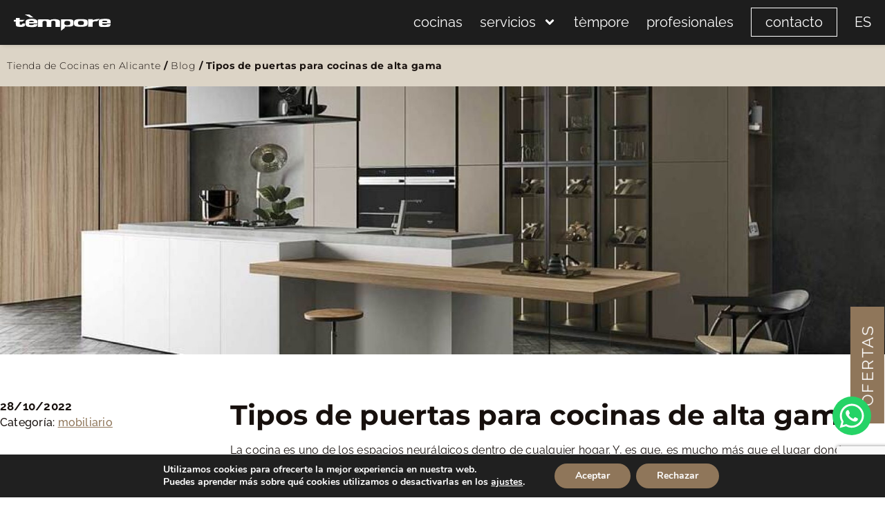

--- FILE ---
content_type: text/html; charset=UTF-8
request_url: https://www.temporecasa.com/tipos-puertas-cocinas-alta-gama/
body_size: 35757
content:
<!DOCTYPE html>
<html lang="es-ES">
<head>
	<meta charset="UTF-8">
	<meta name="viewport" content="width=device-width, initial-scale=1.0, viewport-fit=cover" />		<meta name='robots' content='index, follow, max-image-preview:large, max-snippet:-1, max-video-preview:-1' />
<link rel="alternate" hreflang="es" href="https://www.temporecasa.com/tipos-puertas-cocinas-alta-gama/" />
<link rel="alternate" hreflang="x-default" href="https://www.temporecasa.com/tipos-puertas-cocinas-alta-gama/" />
	<script type="application/ld+json">
	{
		"@context": "https://schema.org",
		"@type": "Store",
		"additionalType": "http://www.productontology.org/doc/Kitchen",
		"name": "Tempore Casa",
		"legalName": "ITEM DESIGN, S.L",
		"taxID": "B54981253",
		"logo": "https://www.temporecasa.com/wp-content/uploads/2019/05/logo-tempore-header.svg",
		"image": "https://www.temporecasa.com/wp-content/uploads/2019/05/logo-tempore-header.svg",
		"@id": "https://www.temporecasa.com/#LocalBusiness",
		"url": "https://www.temporecasa.com/",
		"mainEntityOfPage": "https://www.temporecasa.com/",
		"description": "Un hogar dice mucho de nosotros y la cocina siempre es el corazón. Por ello, en Tèmpore Casa somos especialistas en muebles de cocina en Alicante. Te acompañamos en todo el proceso: asesoramiento, presupuesto, seguimiento y financiación. Si estás pensando en una reforma de cocina, estaremos encantados de ayudarte. Somos especialistas en el diseño y venta de muebles de cocina en Alicante. Por ello, trabajamos como distribuidores autorizados de la marca Doimo Cucine. Creamos ambientes agradables, cómodos y muy elegantes para nuestros clientes, respetando en el proyecto, sus gustos personales y consiguiendo una fiel proyección de su personalidad. ",
		"hasMap": "https://www.google.com/maps?cid=12373782741059859816",
		"telephone": "647640400",
		"priceRange": "1.000 - 8.000€",
		"address": {
			"@type": "PostalAddress",
			"streetAddress": "Av. Pintor Xavier 8",
			"addressLocality": "Alicante",
			"postalCode": "03015",
			"addressCountry": "ES"
		},
		"geo": {
			"@type": "GeoCoordinates",
			"latitude": 38.36568,
			"longitude": -0.46418
		},
		"openingHoursSpecification": [{
			"@type": "OpeningHoursSpecification",
			"dayOfWeek": "Monday",
			"opens": "09:30",
			"closes": "14:00"
		},{
			"@type": "OpeningHoursSpecification",
			"dayOfWeek": "Monday",
			"opens": "16:00",
			"closes": "19:30"
		},{
			"@type": "OpeningHoursSpecification",
			"dayOfWeek": "Tuesday",
			"opens": "09:30",
			"closes": "14:00"
		},{
			"@type": "OpeningHoursSpecification",
			"dayOfWeek": "Tuesday",
			"opens": "16:00",
			"closes": "19:30"
		},{
			"@type": "OpeningHoursSpecification",
			"dayOfWeek": "Wednesday",
			"opens": "09:30",
			"closes": "14:00"
		},{
			"@type": "OpeningHoursSpecification",
			"dayOfWeek": "Wednesday",
			"opens": "16:00",
			"closes": "19:30"
		},{
			"@type": "OpeningHoursSpecification",
			"dayOfWeek": "Thursday",
			"opens": "09:30",
			"closes": "14:00"
		},{
			"@type": "OpeningHoursSpecification",
			"dayOfWeek": "Thursday",
			"opens": "16:00",
			"closes": "19:30"
		},{
			"@type": "OpeningHoursSpecification",
			"dayOfWeek": "Friday",
			"opens": "09:30",
			"closes": "14:00"
		},{
			"@type": "OpeningHoursSpecification",
			"dayOfWeek": "Friday",
			"opens": "16:00",
			"closes": "19:30"
		},{
			"@type": "OpeningHoursSpecification",
			"dayOfWeek": "Saturday",
			"opens": "10:00",
			"closes": "14:00"
		}],
		"sameAs": [
			"https://empresite.eleconomista.es/Actividad/TEMPORE-CASA/provincia/ALICANTE/",
			"https://www.paginasamarillas.es/f/alicante-alacant/tempore-casa-cocinas-de-diseno-en-alicante_228877668_000000001.html",
			"https://www.facebook.com/temporecasa/",
			"https://www.instagram.com/temporecasa/",
			"https://www.cylex.es/alicante-alicante-comunidad-valenciana/t%C3%A8mpore-casa---tienda-de-cocinas-en-alicante-13887231.html",
			"https://nicelocal.es/alicante/shops/tempore_casa_-_tienda_de_cocinas_en_alicante/",
			"https://encuentre-abierto.es/alicante-alicante-comunidad-valenciana/t%C3%A8mpore-casa-tienda-de-cocinas-en-alicante-1332390"
		]
	}
	</script>

<!-- Google Tag Manager for WordPress by gtm4wp.com -->
<script data-cfasync="false" data-pagespeed-no-defer>
	var gtm4wp_datalayer_name = "dataLayer";
	var dataLayer = dataLayer || [];
</script>
<!-- End Google Tag Manager for WordPress by gtm4wp.com -->
	<!-- This site is optimized with the Yoast SEO plugin v26.7 - https://yoast.com/wordpress/plugins/seo/ -->
	<title>Tipos de puertas para cocinas de alta gama - Tempore Casa</title>
<link data-rocket-preload as="style" href="https://fonts.googleapis.com/css?family=Montserrat%7CRaleway&#038;display=swap" rel="preload">
<link href="https://fonts.googleapis.com/css?family=Montserrat%7CRaleway&#038;display=swap" media="print" onload="this.media=&#039;all&#039;" rel="stylesheet">
<noscript data-wpr-hosted-gf-parameters=""><link rel="stylesheet" href="https://fonts.googleapis.com/css?family=Montserrat%7CRaleway&#038;display=swap"></noscript>
	<meta name="description" content="¿Quieres saber qué tipos de puertas de cocina tenemos en Tèmpore Casa? Descúbrelos en este artículo. ¡Te esperamos!" />
	<link rel="canonical" href="https://www.temporecasa.com/tipos-puertas-cocinas-alta-gama/" />
	<meta property="og:locale" content="es_ES" />
	<meta property="og:type" content="article" />
	<meta property="og:title" content="Tipos de puertas para cocinas de alta gama - Tempore Casa" />
	<meta property="og:description" content="¿Quieres saber qué tipos de puertas de cocina tenemos en Tèmpore Casa? Descúbrelos en este artículo. ¡Te esperamos!" />
	<meta property="og:url" content="https://www.temporecasa.com/tipos-puertas-cocinas-alta-gama/" />
	<meta property="og:site_name" content="Tempore Casa" />
	<meta property="article:published_time" content="2022-10-28T08:52:16+00:00" />
	<meta property="article:modified_time" content="2022-11-28T07:13:10+00:00" />
	<meta property="og:image" content="https://www.temporecasa.com/wp-content/uploads/2022/11/tempore-5.jpg" />
	<meta property="og:image:width" content="1000" />
	<meta property="og:image:height" content="529" />
	<meta property="og:image:type" content="image/jpeg" />
	<meta name="author" content="redaccion" />
	<meta name="twitter:card" content="summary_large_image" />
	<meta name="twitter:label1" content="Escrito por" />
	<meta name="twitter:data1" content="redaccion" />
	<meta name="twitter:label2" content="Tiempo de lectura" />
	<meta name="twitter:data2" content="4 minutos" />
	<script type="application/ld+json" class="yoast-schema-graph">{"@context":"https://schema.org","@graph":[{"@type":"Article","@id":"https://www.temporecasa.com/tipos-puertas-cocinas-alta-gama/#article","isPartOf":{"@id":"https://www.temporecasa.com/tipos-puertas-cocinas-alta-gama/"},"author":{"name":"redaccion","@id":"https://www.temporecasa.com/#/schema/person/ec2ce4698d4d6f104204da117efd5a96"},"headline":"Tipos de puertas para cocinas de alta gama","datePublished":"2022-10-28T08:52:16+00:00","dateModified":"2022-11-28T07:13:10+00:00","mainEntityOfPage":{"@id":"https://www.temporecasa.com/tipos-puertas-cocinas-alta-gama/"},"wordCount":649,"commentCount":0,"publisher":{"@id":"https://www.temporecasa.com/#organization"},"image":{"@id":"https://www.temporecasa.com/tipos-puertas-cocinas-alta-gama/#primaryimage"},"thumbnailUrl":"https://www.temporecasa.com/wp-content/uploads/2022/11/tempore-5.jpg","articleSection":["Mobiliario"],"inLanguage":"es","potentialAction":[{"@type":"CommentAction","name":"Comment","target":["https://www.temporecasa.com/tipos-puertas-cocinas-alta-gama/#respond"]}]},{"@type":"WebPage","@id":"https://www.temporecasa.com/tipos-puertas-cocinas-alta-gama/","url":"https://www.temporecasa.com/tipos-puertas-cocinas-alta-gama/","name":"Tipos de puertas para cocinas de alta gama - Tempore Casa","isPartOf":{"@id":"https://www.temporecasa.com/#website"},"primaryImageOfPage":{"@id":"https://www.temporecasa.com/tipos-puertas-cocinas-alta-gama/#primaryimage"},"image":{"@id":"https://www.temporecasa.com/tipos-puertas-cocinas-alta-gama/#primaryimage"},"thumbnailUrl":"https://www.temporecasa.com/wp-content/uploads/2022/11/tempore-5.jpg","datePublished":"2022-10-28T08:52:16+00:00","dateModified":"2022-11-28T07:13:10+00:00","description":"¿Quieres saber qué tipos de puertas de cocina tenemos en Tèmpore Casa? Descúbrelos en este artículo. ¡Te esperamos!","breadcrumb":{"@id":"https://www.temporecasa.com/tipos-puertas-cocinas-alta-gama/#breadcrumb"},"inLanguage":"es","potentialAction":[{"@type":"ReadAction","target":["https://www.temporecasa.com/tipos-puertas-cocinas-alta-gama/"]}]},{"@type":"ImageObject","inLanguage":"es","@id":"https://www.temporecasa.com/tipos-puertas-cocinas-alta-gama/#primaryimage","url":"https://www.temporecasa.com/wp-content/uploads/2022/11/tempore-5.jpg","contentUrl":"https://www.temporecasa.com/wp-content/uploads/2022/11/tempore-5.jpg","width":1000,"height":529},{"@type":"BreadcrumbList","@id":"https://www.temporecasa.com/tipos-puertas-cocinas-alta-gama/#breadcrumb","itemListElement":[{"@type":"ListItem","position":1,"name":"Tienda de Cocinas en Alicante","item":"https://www.temporecasa.com/"},{"@type":"ListItem","position":2,"name":"Blog","item":"https://www.temporecasa.com/blog/"},{"@type":"ListItem","position":3,"name":"Tipos de puertas para cocinas de alta gama"}]},{"@type":"WebSite","@id":"https://www.temporecasa.com/#website","url":"https://www.temporecasa.com/","name":"Tempore Casa","description":"Muebles de cocina en Alicante","publisher":{"@id":"https://www.temporecasa.com/#organization"},"potentialAction":[{"@type":"SearchAction","target":{"@type":"EntryPoint","urlTemplate":"https://www.temporecasa.com/?s={search_term_string}"},"query-input":{"@type":"PropertyValueSpecification","valueRequired":true,"valueName":"search_term_string"}}],"inLanguage":"es"},{"@type":"Organization","@id":"https://www.temporecasa.com/#organization","name":"Tempore Casa","url":"https://www.temporecasa.com/","logo":{"@type":"ImageObject","inLanguage":"es","@id":"https://www.temporecasa.com/#/schema/logo/image/","url":"https://www.temporecasa.com/wp-content/uploads/2019/05/logo-tempore-header.svg","contentUrl":"https://www.temporecasa.com/wp-content/uploads/2019/05/logo-tempore-header.svg","caption":"Tempore Casa"},"image":{"@id":"https://www.temporecasa.com/#/schema/logo/image/"}},{"@type":"Person","@id":"https://www.temporecasa.com/#/schema/person/ec2ce4698d4d6f104204da117efd5a96","name":"redaccion","image":{"@type":"ImageObject","inLanguage":"es","@id":"https://www.temporecasa.com/#/schema/person/image/","url":"https://secure.gravatar.com/avatar/76bbb6d58e2c7d11930df051088ffc2f11105936302d5f7c214be99af2a13bc5?s=96&d=mm&r=g","contentUrl":"https://secure.gravatar.com/avatar/76bbb6d58e2c7d11930df051088ffc2f11105936302d5f7c214be99af2a13bc5?s=96&d=mm&r=g","caption":"redaccion"}}]}</script>
	<!-- / Yoast SEO plugin. -->


<link href='https://fonts.gstatic.com' crossorigin rel='preconnect' />
<link rel="alternate" type="application/rss+xml" title="Tempore Casa &raquo; Feed" href="https://www.temporecasa.com/feed/" />
<link rel="alternate" type="application/rss+xml" title="Tempore Casa &raquo; Feed de los comentarios" href="https://www.temporecasa.com/comments/feed/" />
<link rel="alternate" type="application/rss+xml" title="Tempore Casa &raquo; Comentario Tipos de puertas para cocinas de alta gama del feed" href="https://www.temporecasa.com/tipos-puertas-cocinas-alta-gama/feed/" />
<link rel="alternate" title="oEmbed (JSON)" type="application/json+oembed" href="https://www.temporecasa.com/wp-json/oembed/1.0/embed?url=https%3A%2F%2Fwww.temporecasa.com%2Ftipos-puertas-cocinas-alta-gama%2F" />
<link rel="alternate" title="oEmbed (XML)" type="text/xml+oembed" href="https://www.temporecasa.com/wp-json/oembed/1.0/embed?url=https%3A%2F%2Fwww.temporecasa.com%2Ftipos-puertas-cocinas-alta-gama%2F&#038;format=xml" />
<style id='wp-img-auto-sizes-contain-inline-css' type='text/css'>
img:is([sizes=auto i],[sizes^="auto," i]){contain-intrinsic-size:3000px 1500px}
/*# sourceURL=wp-img-auto-sizes-contain-inline-css */
</style>
<link rel='stylesheet' id='sbi_styles-css' href='https://www.temporecasa.com/wp-content/plugins/instagram-feed/css/sbi-styles.min.css?ver=6.10.0' type='text/css' media='all' />
<style id='wp-emoji-styles-inline-css' type='text/css'>

	img.wp-smiley, img.emoji {
		display: inline !important;
		border: none !important;
		box-shadow: none !important;
		height: 1em !important;
		width: 1em !important;
		margin: 0 0.07em !important;
		vertical-align: -0.1em !important;
		background: none !important;
		padding: 0 !important;
	}
/*# sourceURL=wp-emoji-styles-inline-css */
</style>
<link rel='stylesheet' id='wp-block-library-css' href='https://www.temporecasa.com/wp-includes/css/dist/block-library/style.min.css?ver=6.9' type='text/css' media='all' />
<style id='classic-theme-styles-inline-css' type='text/css'>
/*! This file is auto-generated */
.wp-block-button__link{color:#fff;background-color:#32373c;border-radius:9999px;box-shadow:none;text-decoration:none;padding:calc(.667em + 2px) calc(1.333em + 2px);font-size:1.125em}.wp-block-file__button{background:#32373c;color:#fff;text-decoration:none}
/*# sourceURL=/wp-includes/css/classic-themes.min.css */
</style>
<style id='global-styles-inline-css' type='text/css'>
:root{--wp--preset--aspect-ratio--square: 1;--wp--preset--aspect-ratio--4-3: 4/3;--wp--preset--aspect-ratio--3-4: 3/4;--wp--preset--aspect-ratio--3-2: 3/2;--wp--preset--aspect-ratio--2-3: 2/3;--wp--preset--aspect-ratio--16-9: 16/9;--wp--preset--aspect-ratio--9-16: 9/16;--wp--preset--color--black: #000000;--wp--preset--color--cyan-bluish-gray: #abb8c3;--wp--preset--color--white: #ffffff;--wp--preset--color--pale-pink: #f78da7;--wp--preset--color--vivid-red: #cf2e2e;--wp--preset--color--luminous-vivid-orange: #ff6900;--wp--preset--color--luminous-vivid-amber: #fcb900;--wp--preset--color--light-green-cyan: #7bdcb5;--wp--preset--color--vivid-green-cyan: #00d084;--wp--preset--color--pale-cyan-blue: #8ed1fc;--wp--preset--color--vivid-cyan-blue: #0693e3;--wp--preset--color--vivid-purple: #9b51e0;--wp--preset--gradient--vivid-cyan-blue-to-vivid-purple: linear-gradient(135deg,rgb(6,147,227) 0%,rgb(155,81,224) 100%);--wp--preset--gradient--light-green-cyan-to-vivid-green-cyan: linear-gradient(135deg,rgb(122,220,180) 0%,rgb(0,208,130) 100%);--wp--preset--gradient--luminous-vivid-amber-to-luminous-vivid-orange: linear-gradient(135deg,rgb(252,185,0) 0%,rgb(255,105,0) 100%);--wp--preset--gradient--luminous-vivid-orange-to-vivid-red: linear-gradient(135deg,rgb(255,105,0) 0%,rgb(207,46,46) 100%);--wp--preset--gradient--very-light-gray-to-cyan-bluish-gray: linear-gradient(135deg,rgb(238,238,238) 0%,rgb(169,184,195) 100%);--wp--preset--gradient--cool-to-warm-spectrum: linear-gradient(135deg,rgb(74,234,220) 0%,rgb(151,120,209) 20%,rgb(207,42,186) 40%,rgb(238,44,130) 60%,rgb(251,105,98) 80%,rgb(254,248,76) 100%);--wp--preset--gradient--blush-light-purple: linear-gradient(135deg,rgb(255,206,236) 0%,rgb(152,150,240) 100%);--wp--preset--gradient--blush-bordeaux: linear-gradient(135deg,rgb(254,205,165) 0%,rgb(254,45,45) 50%,rgb(107,0,62) 100%);--wp--preset--gradient--luminous-dusk: linear-gradient(135deg,rgb(255,203,112) 0%,rgb(199,81,192) 50%,rgb(65,88,208) 100%);--wp--preset--gradient--pale-ocean: linear-gradient(135deg,rgb(255,245,203) 0%,rgb(182,227,212) 50%,rgb(51,167,181) 100%);--wp--preset--gradient--electric-grass: linear-gradient(135deg,rgb(202,248,128) 0%,rgb(113,206,126) 100%);--wp--preset--gradient--midnight: linear-gradient(135deg,rgb(2,3,129) 0%,rgb(40,116,252) 100%);--wp--preset--font-size--small: 13px;--wp--preset--font-size--medium: 20px;--wp--preset--font-size--large: 36px;--wp--preset--font-size--x-large: 42px;--wp--preset--spacing--20: 0.44rem;--wp--preset--spacing--30: 0.67rem;--wp--preset--spacing--40: 1rem;--wp--preset--spacing--50: 1.5rem;--wp--preset--spacing--60: 2.25rem;--wp--preset--spacing--70: 3.38rem;--wp--preset--spacing--80: 5.06rem;--wp--preset--shadow--natural: 6px 6px 9px rgba(0, 0, 0, 0.2);--wp--preset--shadow--deep: 12px 12px 50px rgba(0, 0, 0, 0.4);--wp--preset--shadow--sharp: 6px 6px 0px rgba(0, 0, 0, 0.2);--wp--preset--shadow--outlined: 6px 6px 0px -3px rgb(255, 255, 255), 6px 6px rgb(0, 0, 0);--wp--preset--shadow--crisp: 6px 6px 0px rgb(0, 0, 0);}:where(.is-layout-flex){gap: 0.5em;}:where(.is-layout-grid){gap: 0.5em;}body .is-layout-flex{display: flex;}.is-layout-flex{flex-wrap: wrap;align-items: center;}.is-layout-flex > :is(*, div){margin: 0;}body .is-layout-grid{display: grid;}.is-layout-grid > :is(*, div){margin: 0;}:where(.wp-block-columns.is-layout-flex){gap: 2em;}:where(.wp-block-columns.is-layout-grid){gap: 2em;}:where(.wp-block-post-template.is-layout-flex){gap: 1.25em;}:where(.wp-block-post-template.is-layout-grid){gap: 1.25em;}.has-black-color{color: var(--wp--preset--color--black) !important;}.has-cyan-bluish-gray-color{color: var(--wp--preset--color--cyan-bluish-gray) !important;}.has-white-color{color: var(--wp--preset--color--white) !important;}.has-pale-pink-color{color: var(--wp--preset--color--pale-pink) !important;}.has-vivid-red-color{color: var(--wp--preset--color--vivid-red) !important;}.has-luminous-vivid-orange-color{color: var(--wp--preset--color--luminous-vivid-orange) !important;}.has-luminous-vivid-amber-color{color: var(--wp--preset--color--luminous-vivid-amber) !important;}.has-light-green-cyan-color{color: var(--wp--preset--color--light-green-cyan) !important;}.has-vivid-green-cyan-color{color: var(--wp--preset--color--vivid-green-cyan) !important;}.has-pale-cyan-blue-color{color: var(--wp--preset--color--pale-cyan-blue) !important;}.has-vivid-cyan-blue-color{color: var(--wp--preset--color--vivid-cyan-blue) !important;}.has-vivid-purple-color{color: var(--wp--preset--color--vivid-purple) !important;}.has-black-background-color{background-color: var(--wp--preset--color--black) !important;}.has-cyan-bluish-gray-background-color{background-color: var(--wp--preset--color--cyan-bluish-gray) !important;}.has-white-background-color{background-color: var(--wp--preset--color--white) !important;}.has-pale-pink-background-color{background-color: var(--wp--preset--color--pale-pink) !important;}.has-vivid-red-background-color{background-color: var(--wp--preset--color--vivid-red) !important;}.has-luminous-vivid-orange-background-color{background-color: var(--wp--preset--color--luminous-vivid-orange) !important;}.has-luminous-vivid-amber-background-color{background-color: var(--wp--preset--color--luminous-vivid-amber) !important;}.has-light-green-cyan-background-color{background-color: var(--wp--preset--color--light-green-cyan) !important;}.has-vivid-green-cyan-background-color{background-color: var(--wp--preset--color--vivid-green-cyan) !important;}.has-pale-cyan-blue-background-color{background-color: var(--wp--preset--color--pale-cyan-blue) !important;}.has-vivid-cyan-blue-background-color{background-color: var(--wp--preset--color--vivid-cyan-blue) !important;}.has-vivid-purple-background-color{background-color: var(--wp--preset--color--vivid-purple) !important;}.has-black-border-color{border-color: var(--wp--preset--color--black) !important;}.has-cyan-bluish-gray-border-color{border-color: var(--wp--preset--color--cyan-bluish-gray) !important;}.has-white-border-color{border-color: var(--wp--preset--color--white) !important;}.has-pale-pink-border-color{border-color: var(--wp--preset--color--pale-pink) !important;}.has-vivid-red-border-color{border-color: var(--wp--preset--color--vivid-red) !important;}.has-luminous-vivid-orange-border-color{border-color: var(--wp--preset--color--luminous-vivid-orange) !important;}.has-luminous-vivid-amber-border-color{border-color: var(--wp--preset--color--luminous-vivid-amber) !important;}.has-light-green-cyan-border-color{border-color: var(--wp--preset--color--light-green-cyan) !important;}.has-vivid-green-cyan-border-color{border-color: var(--wp--preset--color--vivid-green-cyan) !important;}.has-pale-cyan-blue-border-color{border-color: var(--wp--preset--color--pale-cyan-blue) !important;}.has-vivid-cyan-blue-border-color{border-color: var(--wp--preset--color--vivid-cyan-blue) !important;}.has-vivid-purple-border-color{border-color: var(--wp--preset--color--vivid-purple) !important;}.has-vivid-cyan-blue-to-vivid-purple-gradient-background{background: var(--wp--preset--gradient--vivid-cyan-blue-to-vivid-purple) !important;}.has-light-green-cyan-to-vivid-green-cyan-gradient-background{background: var(--wp--preset--gradient--light-green-cyan-to-vivid-green-cyan) !important;}.has-luminous-vivid-amber-to-luminous-vivid-orange-gradient-background{background: var(--wp--preset--gradient--luminous-vivid-amber-to-luminous-vivid-orange) !important;}.has-luminous-vivid-orange-to-vivid-red-gradient-background{background: var(--wp--preset--gradient--luminous-vivid-orange-to-vivid-red) !important;}.has-very-light-gray-to-cyan-bluish-gray-gradient-background{background: var(--wp--preset--gradient--very-light-gray-to-cyan-bluish-gray) !important;}.has-cool-to-warm-spectrum-gradient-background{background: var(--wp--preset--gradient--cool-to-warm-spectrum) !important;}.has-blush-light-purple-gradient-background{background: var(--wp--preset--gradient--blush-light-purple) !important;}.has-blush-bordeaux-gradient-background{background: var(--wp--preset--gradient--blush-bordeaux) !important;}.has-luminous-dusk-gradient-background{background: var(--wp--preset--gradient--luminous-dusk) !important;}.has-pale-ocean-gradient-background{background: var(--wp--preset--gradient--pale-ocean) !important;}.has-electric-grass-gradient-background{background: var(--wp--preset--gradient--electric-grass) !important;}.has-midnight-gradient-background{background: var(--wp--preset--gradient--midnight) !important;}.has-small-font-size{font-size: var(--wp--preset--font-size--small) !important;}.has-medium-font-size{font-size: var(--wp--preset--font-size--medium) !important;}.has-large-font-size{font-size: var(--wp--preset--font-size--large) !important;}.has-x-large-font-size{font-size: var(--wp--preset--font-size--x-large) !important;}
:where(.wp-block-post-template.is-layout-flex){gap: 1.25em;}:where(.wp-block-post-template.is-layout-grid){gap: 1.25em;}
:where(.wp-block-term-template.is-layout-flex){gap: 1.25em;}:where(.wp-block-term-template.is-layout-grid){gap: 1.25em;}
:where(.wp-block-columns.is-layout-flex){gap: 2em;}:where(.wp-block-columns.is-layout-grid){gap: 2em;}
:root :where(.wp-block-pullquote){font-size: 1.5em;line-height: 1.6;}
/*# sourceURL=global-styles-inline-css */
</style>
<link rel='stylesheet' id='parent-style-css' href='https://www.temporecasa.com/wp-content/themes/underscores/style.css?ver=6.9' type='text/css' media='all' />
<link rel='stylesheet' id='child-style-css' href='https://www.temporecasa.com/wp-content/themes/tempoteTheme/style.css?ver=6.9' type='text/css' media='all' />
<link rel='stylesheet' id='child-style-wpk-css' href='https://www.temporecasa.com/wp-content/themes/tempoteTheme/css/build/main.min.css?ver=1.0.0' type='text/css' media='all' />
<link rel='stylesheet' id='rt-fontawsome-css' href='https://www.temporecasa.com/wp-content/plugins/the-post-grid/assets/vendor/font-awesome/css/font-awesome.min.css?ver=7.8.8' type='text/css' media='all' />
<link rel='stylesheet' id='rt-tpg-css' href='https://www.temporecasa.com/wp-content/plugins/the-post-grid/assets/css/thepostgrid.min.css?ver=7.8.8' type='text/css' media='all' />
<link rel='stylesheet' id='wpml-legacy-horizontal-list-0-css' href='https://www.temporecasa.com/wp-content/plugins/sitepress-multilingual-cms/templates/language-switchers/legacy-list-horizontal/style.min.css?ver=1' type='text/css' media='all' />
<link rel='stylesheet' id='wpml-menu-item-0-css' href='https://www.temporecasa.com/wp-content/plugins/sitepress-multilingual-cms/templates/language-switchers/menu-item/style.min.css?ver=1' type='text/css' media='all' />
<link rel='stylesheet' id='_s-style-css' href='https://www.temporecasa.com/wp-content/themes/tempoteTheme/style.css?ver=6.9' type='text/css' media='all' />
<link rel='stylesheet' id='elementor-frontend-css' href='https://www.temporecasa.com/wp-content/plugins/elementor/assets/css/frontend.min.css?ver=3.34.1' type='text/css' media='all' />
<link rel='stylesheet' id='widget-image-css' href='https://www.temporecasa.com/wp-content/plugins/elementor/assets/css/widget-image.min.css?ver=3.34.1' type='text/css' media='all' />
<link rel='stylesheet' id='widget-nav-menu-css' href='https://www.temporecasa.com/wp-content/plugins/elementor-pro/assets/css/widget-nav-menu.min.css?ver=3.33.1' type='text/css' media='all' />
<link rel='stylesheet' id='e-sticky-css' href='https://www.temporecasa.com/wp-content/plugins/elementor-pro/assets/css/modules/sticky.min.css?ver=3.33.1' type='text/css' media='all' />
<link rel='stylesheet' id='widget-heading-css' href='https://www.temporecasa.com/wp-content/plugins/elementor/assets/css/widget-heading.min.css?ver=3.34.1' type='text/css' media='all' />
<link rel='stylesheet' id='widget-icon-list-css' href='https://www.temporecasa.com/wp-content/plugins/elementor/assets/css/widget-icon-list.min.css?ver=3.34.1' type='text/css' media='all' />
<link rel='stylesheet' id='e-animation-float-css' href='https://www.temporecasa.com/wp-content/plugins/elementor/assets/lib/animations/styles/e-animation-float.min.css?ver=3.34.1' type='text/css' media='all' />
<link rel='stylesheet' id='widget-social-icons-css' href='https://www.temporecasa.com/wp-content/plugins/elementor/assets/css/widget-social-icons.min.css?ver=3.34.1' type='text/css' media='all' />
<link rel='stylesheet' id='e-apple-webkit-css' href='https://www.temporecasa.com/wp-content/plugins/elementor/assets/css/conditionals/apple-webkit.min.css?ver=3.34.1' type='text/css' media='all' />
<link rel='stylesheet' id='widget-divider-css' href='https://www.temporecasa.com/wp-content/plugins/elementor/assets/css/widget-divider.min.css?ver=3.34.1' type='text/css' media='all' />
<link rel='stylesheet' id='e-animation-fadeInUp-css' href='https://www.temporecasa.com/wp-content/plugins/elementor/assets/lib/animations/styles/fadeInUp.min.css?ver=3.34.1' type='text/css' media='all' />
<link rel='stylesheet' id='widget-breadcrumbs-css' href='https://www.temporecasa.com/wp-content/plugins/elementor-pro/assets/css/widget-breadcrumbs.min.css?ver=3.33.1' type='text/css' media='all' />
<link rel='stylesheet' id='widget-post-info-css' href='https://www.temporecasa.com/wp-content/plugins/elementor-pro/assets/css/widget-post-info.min.css?ver=3.33.1' type='text/css' media='all' />
<link rel='stylesheet' id='widget-share-buttons-css' href='https://www.temporecasa.com/wp-content/plugins/elementor-pro/assets/css/widget-share-buttons.min.css?ver=3.33.1' type='text/css' media='all' />
<link rel='stylesheet' id='widget-post-navigation-css' href='https://www.temporecasa.com/wp-content/plugins/elementor-pro/assets/css/widget-post-navigation.min.css?ver=3.33.1' type='text/css' media='all' />
<link rel='stylesheet' id='widget-posts-css' href='https://www.temporecasa.com/wp-content/plugins/elementor-pro/assets/css/widget-posts.min.css?ver=3.33.1' type='text/css' media='all' />
<link rel='stylesheet' id='elementor-post-1762-css' href='https://www.temporecasa.com/wp-content/uploads/elementor/css/post-1762.css?ver=1768305257' type='text/css' media='all' />
<link rel='stylesheet' id='font-awesome-5-all-css' href='https://www.temporecasa.com/wp-content/plugins/elementor/assets/lib/font-awesome/css/all.min.css?ver=3.34.1' type='text/css' media='all' />
<link rel='stylesheet' id='font-awesome-4-shim-css' href='https://www.temporecasa.com/wp-content/plugins/elementor/assets/lib/font-awesome/css/v4-shims.min.css?ver=3.34.1' type='text/css' media='all' />
<link rel='stylesheet' id='sbistyles-css' href='https://www.temporecasa.com/wp-content/plugins/instagram-feed/css/sbi-styles.min.css?ver=6.10.0' type='text/css' media='all' />
<link rel='stylesheet' id='elementor-post-31-css' href='https://www.temporecasa.com/wp-content/uploads/elementor/css/post-31.css?ver=1768305257' type='text/css' media='all' />
<link rel='stylesheet' id='elementor-post-73-css' href='https://www.temporecasa.com/wp-content/uploads/elementor/css/post-73.css?ver=1768305257' type='text/css' media='all' />
<link rel='stylesheet' id='elementor-post-316-css' href='https://www.temporecasa.com/wp-content/uploads/elementor/css/post-316.css?ver=1768305261' type='text/css' media='all' />
<link rel='stylesheet' id='jquery-lazyloadxt-spinner-css-css' href='//www.temporecasa.com/wp-content/plugins/a3-lazy-load/assets/css/jquery.lazyloadxt.spinner.css?ver=6.9' type='text/css' media='all' />
<link rel='stylesheet' id='a3a3_lazy_load-css' href='//www.temporecasa.com/wp-content/uploads/sass/a3_lazy_load.min.css?ver=1645099825' type='text/css' media='all' />
<link rel='stylesheet' id='moove_gdpr_frontend-css' href='https://www.temporecasa.com/wp-content/plugins/gdpr-cookie-compliance/dist/styles/gdpr-main.css?ver=5.0.9' type='text/css' media='all' />
<style id='moove_gdpr_frontend-inline-css' type='text/css'>
#moove_gdpr_cookie_modal,#moove_gdpr_cookie_info_bar,.gdpr_cookie_settings_shortcode_content{font-family:&#039;Nunito&#039;,sans-serif}#moove_gdpr_save_popup_settings_button{background-color:#373737;color:#fff}#moove_gdpr_save_popup_settings_button:hover{background-color:#000}#moove_gdpr_cookie_info_bar .moove-gdpr-info-bar-container .moove-gdpr-info-bar-content a.mgbutton,#moove_gdpr_cookie_info_bar .moove-gdpr-info-bar-container .moove-gdpr-info-bar-content button.mgbutton{background-color:#8f765a}#moove_gdpr_cookie_modal .moove-gdpr-modal-content .moove-gdpr-modal-footer-content .moove-gdpr-button-holder a.mgbutton,#moove_gdpr_cookie_modal .moove-gdpr-modal-content .moove-gdpr-modal-footer-content .moove-gdpr-button-holder button.mgbutton,.gdpr_cookie_settings_shortcode_content .gdpr-shr-button.button-green{background-color:#8f765a;border-color:#8f765a}#moove_gdpr_cookie_modal .moove-gdpr-modal-content .moove-gdpr-modal-footer-content .moove-gdpr-button-holder a.mgbutton:hover,#moove_gdpr_cookie_modal .moove-gdpr-modal-content .moove-gdpr-modal-footer-content .moove-gdpr-button-holder button.mgbutton:hover,.gdpr_cookie_settings_shortcode_content .gdpr-shr-button.button-green:hover{background-color:#fff;color:#8f765a}#moove_gdpr_cookie_modal .moove-gdpr-modal-content .moove-gdpr-modal-close i,#moove_gdpr_cookie_modal .moove-gdpr-modal-content .moove-gdpr-modal-close span.gdpr-icon{background-color:#8f765a;border:1px solid #8f765a}#moove_gdpr_cookie_info_bar span.moove-gdpr-infobar-allow-all.focus-g,#moove_gdpr_cookie_info_bar span.moove-gdpr-infobar-allow-all:focus,#moove_gdpr_cookie_info_bar button.moove-gdpr-infobar-allow-all.focus-g,#moove_gdpr_cookie_info_bar button.moove-gdpr-infobar-allow-all:focus,#moove_gdpr_cookie_info_bar span.moove-gdpr-infobar-reject-btn.focus-g,#moove_gdpr_cookie_info_bar span.moove-gdpr-infobar-reject-btn:focus,#moove_gdpr_cookie_info_bar button.moove-gdpr-infobar-reject-btn.focus-g,#moove_gdpr_cookie_info_bar button.moove-gdpr-infobar-reject-btn:focus,#moove_gdpr_cookie_info_bar span.change-settings-button.focus-g,#moove_gdpr_cookie_info_bar span.change-settings-button:focus,#moove_gdpr_cookie_info_bar button.change-settings-button.focus-g,#moove_gdpr_cookie_info_bar button.change-settings-button:focus{-webkit-box-shadow:0 0 1px 3px #8f765a;-moz-box-shadow:0 0 1px 3px #8f765a;box-shadow:0 0 1px 3px #8f765a}#moove_gdpr_cookie_modal .moove-gdpr-modal-content .moove-gdpr-modal-close i:hover,#moove_gdpr_cookie_modal .moove-gdpr-modal-content .moove-gdpr-modal-close span.gdpr-icon:hover,#moove_gdpr_cookie_info_bar span[data-href]>u.change-settings-button{color:#8f765a}#moove_gdpr_cookie_modal .moove-gdpr-modal-content .moove-gdpr-modal-left-content #moove-gdpr-menu li.menu-item-selected a span.gdpr-icon,#moove_gdpr_cookie_modal .moove-gdpr-modal-content .moove-gdpr-modal-left-content #moove-gdpr-menu li.menu-item-selected button span.gdpr-icon{color:inherit}#moove_gdpr_cookie_modal .moove-gdpr-modal-content .moove-gdpr-modal-left-content #moove-gdpr-menu li a span.gdpr-icon,#moove_gdpr_cookie_modal .moove-gdpr-modal-content .moove-gdpr-modal-left-content #moove-gdpr-menu li button span.gdpr-icon{color:inherit}#moove_gdpr_cookie_modal .gdpr-acc-link{line-height:0;font-size:0;color:transparent;position:absolute}#moove_gdpr_cookie_modal .moove-gdpr-modal-content .moove-gdpr-modal-close:hover i,#moove_gdpr_cookie_modal .moove-gdpr-modal-content .moove-gdpr-modal-left-content #moove-gdpr-menu li a,#moove_gdpr_cookie_modal .moove-gdpr-modal-content .moove-gdpr-modal-left-content #moove-gdpr-menu li button,#moove_gdpr_cookie_modal .moove-gdpr-modal-content .moove-gdpr-modal-left-content #moove-gdpr-menu li button i,#moove_gdpr_cookie_modal .moove-gdpr-modal-content .moove-gdpr-modal-left-content #moove-gdpr-menu li a i,#moove_gdpr_cookie_modal .moove-gdpr-modal-content .moove-gdpr-tab-main .moove-gdpr-tab-main-content a:hover,#moove_gdpr_cookie_info_bar.moove-gdpr-dark-scheme .moove-gdpr-info-bar-container .moove-gdpr-info-bar-content a.mgbutton:hover,#moove_gdpr_cookie_info_bar.moove-gdpr-dark-scheme .moove-gdpr-info-bar-container .moove-gdpr-info-bar-content button.mgbutton:hover,#moove_gdpr_cookie_info_bar.moove-gdpr-dark-scheme .moove-gdpr-info-bar-container .moove-gdpr-info-bar-content a:hover,#moove_gdpr_cookie_info_bar.moove-gdpr-dark-scheme .moove-gdpr-info-bar-container .moove-gdpr-info-bar-content button:hover,#moove_gdpr_cookie_info_bar.moove-gdpr-dark-scheme .moove-gdpr-info-bar-container .moove-gdpr-info-bar-content span.change-settings-button:hover,#moove_gdpr_cookie_info_bar.moove-gdpr-dark-scheme .moove-gdpr-info-bar-container .moove-gdpr-info-bar-content button.change-settings-button:hover,#moove_gdpr_cookie_info_bar.moove-gdpr-dark-scheme .moove-gdpr-info-bar-container .moove-gdpr-info-bar-content u.change-settings-button:hover,#moove_gdpr_cookie_info_bar span[data-href]>u.change-settings-button,#moove_gdpr_cookie_info_bar.moove-gdpr-dark-scheme .moove-gdpr-info-bar-container .moove-gdpr-info-bar-content a.mgbutton.focus-g,#moove_gdpr_cookie_info_bar.moove-gdpr-dark-scheme .moove-gdpr-info-bar-container .moove-gdpr-info-bar-content button.mgbutton.focus-g,#moove_gdpr_cookie_info_bar.moove-gdpr-dark-scheme .moove-gdpr-info-bar-container .moove-gdpr-info-bar-content a.focus-g,#moove_gdpr_cookie_info_bar.moove-gdpr-dark-scheme .moove-gdpr-info-bar-container .moove-gdpr-info-bar-content button.focus-g,#moove_gdpr_cookie_info_bar.moove-gdpr-dark-scheme .moove-gdpr-info-bar-container .moove-gdpr-info-bar-content a.mgbutton:focus,#moove_gdpr_cookie_info_bar.moove-gdpr-dark-scheme .moove-gdpr-info-bar-container .moove-gdpr-info-bar-content button.mgbutton:focus,#moove_gdpr_cookie_info_bar.moove-gdpr-dark-scheme .moove-gdpr-info-bar-container .moove-gdpr-info-bar-content a:focus,#moove_gdpr_cookie_info_bar.moove-gdpr-dark-scheme .moove-gdpr-info-bar-container .moove-gdpr-info-bar-content button:focus,#moove_gdpr_cookie_info_bar.moove-gdpr-dark-scheme .moove-gdpr-info-bar-container .moove-gdpr-info-bar-content span.change-settings-button.focus-g,span.change-settings-button:focus,button.change-settings-button.focus-g,button.change-settings-button:focus,#moove_gdpr_cookie_info_bar.moove-gdpr-dark-scheme .moove-gdpr-info-bar-container .moove-gdpr-info-bar-content u.change-settings-button.focus-g,#moove_gdpr_cookie_info_bar.moove-gdpr-dark-scheme .moove-gdpr-info-bar-container .moove-gdpr-info-bar-content u.change-settings-button:focus{color:#8f765a}#moove_gdpr_cookie_modal .moove-gdpr-branding.focus-g span,#moove_gdpr_cookie_modal .moove-gdpr-modal-content .moove-gdpr-tab-main a.focus-g,#moove_gdpr_cookie_modal .moove-gdpr-modal-content .moove-gdpr-tab-main .gdpr-cd-details-toggle.focus-g{color:#8f765a}#moove_gdpr_cookie_modal.gdpr_lightbox-hide{display:none}
/*# sourceURL=moove_gdpr_frontend-inline-css */
</style>
<link rel='stylesheet' id='elementor-gf-local-raleway-css' href='https://www.temporecasa.com/wp-content/uploads/elementor/google-fonts/css/raleway.css?ver=1742219123' type='text/css' media='all' />
<link rel='stylesheet' id='elementor-gf-local-montserrat-css' href='https://www.temporecasa.com/wp-content/uploads/elementor/google-fonts/css/montserrat.css?ver=1742219129' type='text/css' media='all' />
<link rel='stylesheet' id='elementor-gf-local-opensans-css' href='https://www.temporecasa.com/wp-content/uploads/elementor/google-fonts/css/opensans.css?ver=1742219151' type='text/css' media='all' />
<script type="text/javascript" src="https://www.temporecasa.com/wp-includes/js/jquery/jquery.min.js?ver=3.7.1" id="jquery-core-js"></script>
<script type="text/javascript" src="https://www.temporecasa.com/wp-includes/js/jquery/jquery-migrate.min.js?ver=3.4.1" id="jquery-migrate-js"></script>
<script type="text/javascript" src="https://www.temporecasa.com/wp-content/plugins/elementor/assets/lib/font-awesome/js/v4-shims.min.js?ver=3.34.1" id="font-awesome-4-shim-js"></script>
<link rel="https://api.w.org/" href="https://www.temporecasa.com/wp-json/" /><link rel="alternate" title="JSON" type="application/json" href="https://www.temporecasa.com/wp-json/wp/v2/posts/4794" /><link rel="EditURI" type="application/rsd+xml" title="RSD" href="https://www.temporecasa.com/xmlrpc.php?rsd" />
<meta name="generator" content="WordPress 6.9" />
<link rel='shortlink' href='https://www.temporecasa.com/?p=4794' />
<meta name="generator" content="WPML ver:4.8.6 stt:1,2;" />
    <link rel="stylesheet" type="text/css" href="/wp-content/themes/tempoteTheme/slick-1.8.1/slick-theme.css" />
    <link rel="stylesheet" href="https://use.fontawesome.com/releases/v5.8.2/css/all.css" integrity="sha384-oS3vJWv+0UjzBfQzYUhtDYW+Pj2yciDJxpsK1OYPAYjqT085Qq/1cq5FLXAZQ7Ay" crossorigin="anonymous">
    
    <link rel="stylesheet" type="text/css" href="/wp-content/themes/tempoteTheme/js/jquery-hotspot-master/jquery.hotspot.css">
    <link rel="stylesheet" type="text/css" href="/wp-content/themes/tempoteTheme/js/jquery-hotspot-master/examples/css/style.css">
        <style>
            :root {
                --tpg-primary-color: #0d6efd;
                --tpg-secondary-color: #0654c4;
                --tpg-primary-light: #c4d0ff
            }

                    </style>
		
<!-- Google Tag Manager for WordPress by gtm4wp.com -->
<!-- GTM Container placement set to manual -->
<script data-cfasync="false" data-pagespeed-no-defer>
	var dataLayer_content = {"pagePostType":"post","pagePostType2":"single-post","pageCategory":["mobiliario"],"pagePostAuthor":"redaccion"};
	dataLayer.push( dataLayer_content );
</script>
<script data-cfasync="false" data-pagespeed-no-defer>
(function(w,d,s,l,i){w[l]=w[l]||[];w[l].push({'gtm.start':
new Date().getTime(),event:'gtm.js'});var f=d.getElementsByTagName(s)[0],
j=d.createElement(s),dl=l!='dataLayer'?'&l='+l:'';j.async=true;j.src=
'//www.googletagmanager.com/gtm.js?id='+i+dl;f.parentNode.insertBefore(j,f);
})(window,document,'script','dataLayer','GTM-58V9C8L');
</script>
<!-- End Google Tag Manager for WordPress by gtm4wp.com --><link rel="pingback" href="https://www.temporecasa.com/xmlrpc.php"><meta name="generator" content="Elementor 3.34.1; features: e_font_icon_svg; settings: css_print_method-external, google_font-enabled, font_display-auto">
<style type="text/css">.recentcomments a{display:inline !important;padding:0 !important;margin:0 !important;}</style>			<style>
				.e-con.e-parent:nth-of-type(n+4):not(.e-lazyloaded):not(.e-no-lazyload),
				.e-con.e-parent:nth-of-type(n+4):not(.e-lazyloaded):not(.e-no-lazyload) * {
					background-image: none !important;
				}
				@media screen and (max-height: 1024px) {
					.e-con.e-parent:nth-of-type(n+3):not(.e-lazyloaded):not(.e-no-lazyload),
					.e-con.e-parent:nth-of-type(n+3):not(.e-lazyloaded):not(.e-no-lazyload) * {
						background-image: none !important;
					}
				}
				@media screen and (max-height: 640px) {
					.e-con.e-parent:nth-of-type(n+2):not(.e-lazyloaded):not(.e-no-lazyload),
					.e-con.e-parent:nth-of-type(n+2):not(.e-lazyloaded):not(.e-no-lazyload) * {
						background-image: none !important;
					}
				}
			</style>
			    <script type="application/ld+json">
    {
      "@context": "https://schema.org",
      "@type": "Organization",
      "name": "Tempore Casa",
      "url": "https://www.temporecasa.com",
      "logo": "https://www.temporecasa.com/wp-content/uploads/2019/05/logo-tempore-header.svg",
      "contactPoint": {
        "@type": "ContactPoint",
        "telephone": "+34965256649",
        "contactType": "customer service"
      }
    }
    </script>
    <link rel="icon" href="https://www.temporecasa.com/wp-content/uploads/2023/04/cropped-tempore-tienda-cocinas-alicante_Mesa-de-trabajo-1-32x32.jpg" sizes="32x32" />
<link rel="icon" href="https://www.temporecasa.com/wp-content/uploads/2023/04/cropped-tempore-tienda-cocinas-alicante_Mesa-de-trabajo-1-192x192.jpg" sizes="192x192" />
<link rel="apple-touch-icon" href="https://www.temporecasa.com/wp-content/uploads/2023/04/cropped-tempore-tienda-cocinas-alicante_Mesa-de-trabajo-1-180x180.jpg" />
<meta name="msapplication-TileImage" content="https://www.temporecasa.com/wp-content/uploads/2023/04/cropped-tempore-tienda-cocinas-alicante_Mesa-de-trabajo-1-270x270.jpg" />
<meta name="generator" content="WP Rocket 3.20.3" data-wpr-features="wpr_preload_links wpr_desktop" /></head>
<body class="wp-singular post-template-default single single-post postid-4794 single-format-standard wp-custom-logo wp-theme-underscores wp-child-theme-tempoteTheme rttpg rttpg-7.8.8 radius-frontend rttpg-body-wrap rttpg-flaticon elementor-default elementor-template-full-width elementor-kit-1762 elementor-page-316 modula-best-grid-gallery">

<!-- GTM Container placement set to manual -->
<!-- Google Tag Manager (noscript) -->
				<noscript><iframe src="https://www.googletagmanager.com/ns.html?id=GTM-58V9C8L" height="0" width="0" style="display:none;visibility:hidden" aria-hidden="true"></iframe></noscript>
<!-- End Google Tag Manager (noscript) -->		<header data-rocket-location-hash="8e0802bb5cd6e62315ccbf629c3edd3b" data-elementor-type="header" data-elementor-id="31" class="elementor elementor-31 elementor-location-header" data-elementor-post-type="elementor_library">
					<section class="elementor-section elementor-top-section elementor-element elementor-element-b1859de elementor-section-content-middle elementor-hidden-mobile elementor-hidden-tablet elementor-section-boxed elementor-section-height-default elementor-section-height-default" data-id="b1859de" data-element_type="section" id="headerMenu" data-settings="{&quot;sticky&quot;:&quot;top&quot;,&quot;background_background&quot;:&quot;classic&quot;,&quot;sticky_on&quot;:[&quot;desktop&quot;,&quot;tablet&quot;,&quot;mobile&quot;],&quot;sticky_offset&quot;:0,&quot;sticky_effects_offset&quot;:0,&quot;sticky_anchor_link_offset&quot;:0}">
						<div data-rocket-location-hash="0b3376bad69c5a64f5d59c7096455786" class="elementor-container elementor-column-gap-no">
					<div class="elementor-column elementor-col-50 elementor-top-column elementor-element elementor-element-d9b307a" data-id="d9b307a" data-element_type="column">
			<div class="elementor-widget-wrap elementor-element-populated">
						<div class="elementor-element elementor-element-d09bdcd elementor-widget elementor-widget-image" data-id="d09bdcd" data-element_type="widget" data-widget_type="image.default">
				<div class="elementor-widget-container">
																<a href="https://www.temporecasa.com">
							<img src="https://www.temporecasa.com/wp-content/uploads/2019/05/logo-tempore-header.svg" class="attachment-full size-full wp-image-4034" alt="cocinas en alicante" />								</a>
															</div>
				</div>
					</div>
		</div>
				<div class="elementor-column elementor-col-50 elementor-top-column elementor-element elementor-element-fdc3ac2" data-id="fdc3ac2" data-element_type="column" id="sectionMenu">
			<div class="elementor-widget-wrap elementor-element-populated">
						<div class="elementor-element elementor-element-77e9e78 elementor-nav-menu__align-end elementor-nav-menu--dropdown-tablet elementor-nav-menu__text-align-aside elementor-nav-menu--toggle elementor-nav-menu--burger elementor-widget elementor-widget-nav-menu" data-id="77e9e78" data-element_type="widget" data-settings="{&quot;submenu_icon&quot;:{&quot;value&quot;:&quot;&lt;svg aria-hidden=\&quot;true\&quot; class=\&quot;e-font-icon-svg e-fas-angle-down\&quot; viewBox=\&quot;0 0 320 512\&quot; xmlns=\&quot;http:\/\/www.w3.org\/2000\/svg\&quot;&gt;&lt;path d=\&quot;M143 352.3L7 216.3c-9.4-9.4-9.4-24.6 0-33.9l22.6-22.6c9.4-9.4 24.6-9.4 33.9 0l96.4 96.4 96.4-96.4c9.4-9.4 24.6-9.4 33.9 0l22.6 22.6c9.4 9.4 9.4 24.6 0 33.9l-136 136c-9.2 9.4-24.4 9.4-33.8 0z\&quot;&gt;&lt;\/path&gt;&lt;\/svg&gt;&quot;,&quot;library&quot;:&quot;fa-solid&quot;},&quot;layout&quot;:&quot;horizontal&quot;,&quot;toggle&quot;:&quot;burger&quot;}" data-widget_type="nav-menu.default">
				<div class="elementor-widget-container">
								<nav aria-label="Menú" class="elementor-nav-menu--main elementor-nav-menu__container elementor-nav-menu--layout-horizontal e--pointer-none">
				<ul id="menu-1-77e9e78" class="elementor-nav-menu"><li class="menu-item menu-item-type-custom menu-item-object-custom menu-item-5468"><a href="/cocinas-diseno/" class="elementor-item">cocinas</a></li>
<li class="menu-item menu-item-type-custom menu-item-object-custom menu-item-has-children menu-item-4407"><a href="#" class="elementor-item elementor-item-anchor">servicios</a>
<ul class="sub-menu elementor-nav-menu--dropdown">
	<li class="menu-item menu-item-type-post_type menu-item-object-page menu-item-1866"><a href="https://www.temporecasa.com/reforma-banos-alicante/" class="elementor-sub-item">baños</a></li>
	<li class="menu-item menu-item-type-post_type menu-item-object-page menu-item-4386"><a href="https://www.temporecasa.com/reformas-alicante/" class="elementor-sub-item">reformas</a></li>
	<li class="menu-item menu-item-type-post_type menu-item-object-page menu-item-3346"><a href="https://www.temporecasa.com/interiorismo/" class="elementor-sub-item">interiorismo</a></li>
</ul>
</li>
<li class="menu-item menu-item-type-post_type menu-item-object-page menu-item-30"><a href="https://www.temporecasa.com/tempore/" class="elementor-item">tèmpore</a></li>
<li class="menu-item menu-item-type-post_type menu-item-object-page menu-item-4384"><a href="https://www.temporecasa.com/profesionales/" class="elementor-item">profesionales</a></li>
<li class="btnContactMenu menu-item menu-item-type-post_type menu-item-object-page menu-item-27"><a href="https://www.temporecasa.com/contacto/" class="elementor-item">contacto</a></li>
<li class="menu-item wpml-ls-slot-2 wpml-ls-item wpml-ls-item-es wpml-ls-current-language wpml-ls-menu-item wpml-ls-first-item wpml-ls-last-item menu-item-type-wpml_ls_menu_item menu-item-object-wpml_ls_menu_item menu-item-wpml-ls-2-es"><a href="https://www.temporecasa.com/tipos-puertas-cocinas-alta-gama/" role="menuitem" class="elementor-item"><span class="wpml-ls-native" lang="es">ES</span></a></li>
</ul>			</nav>
					<div class="elementor-menu-toggle" role="button" tabindex="0" aria-label="Alternar menú" aria-expanded="false">
			<svg aria-hidden="true" role="presentation" class="elementor-menu-toggle__icon--open e-font-icon-svg e-eicon-menu-bar" viewBox="0 0 1000 1000" xmlns="http://www.w3.org/2000/svg"><path d="M104 333H896C929 333 958 304 958 271S929 208 896 208H104C71 208 42 237 42 271S71 333 104 333ZM104 583H896C929 583 958 554 958 521S929 458 896 458H104C71 458 42 487 42 521S71 583 104 583ZM104 833H896C929 833 958 804 958 771S929 708 896 708H104C71 708 42 737 42 771S71 833 104 833Z"></path></svg><svg aria-hidden="true" role="presentation" class="elementor-menu-toggle__icon--close e-font-icon-svg e-eicon-close" viewBox="0 0 1000 1000" xmlns="http://www.w3.org/2000/svg"><path d="M742 167L500 408 258 167C246 154 233 150 217 150 196 150 179 158 167 167 154 179 150 196 150 212 150 229 154 242 171 254L408 500 167 742C138 771 138 800 167 829 196 858 225 858 254 829L496 587 738 829C750 842 767 846 783 846 800 846 817 842 829 829 842 817 846 804 846 783 846 767 842 750 829 737L588 500 833 258C863 229 863 200 833 171 804 137 775 137 742 167Z"></path></svg>		</div>
					<nav class="elementor-nav-menu--dropdown elementor-nav-menu__container" aria-hidden="true">
				<ul id="menu-2-77e9e78" class="elementor-nav-menu"><li class="menu-item menu-item-type-custom menu-item-object-custom menu-item-5468"><a href="/cocinas-diseno/" class="elementor-item" tabindex="-1">cocinas</a></li>
<li class="menu-item menu-item-type-custom menu-item-object-custom menu-item-has-children menu-item-4407"><a href="#" class="elementor-item elementor-item-anchor" tabindex="-1">servicios</a>
<ul class="sub-menu elementor-nav-menu--dropdown">
	<li class="menu-item menu-item-type-post_type menu-item-object-page menu-item-1866"><a href="https://www.temporecasa.com/reforma-banos-alicante/" class="elementor-sub-item" tabindex="-1">baños</a></li>
	<li class="menu-item menu-item-type-post_type menu-item-object-page menu-item-4386"><a href="https://www.temporecasa.com/reformas-alicante/" class="elementor-sub-item" tabindex="-1">reformas</a></li>
	<li class="menu-item menu-item-type-post_type menu-item-object-page menu-item-3346"><a href="https://www.temporecasa.com/interiorismo/" class="elementor-sub-item" tabindex="-1">interiorismo</a></li>
</ul>
</li>
<li class="menu-item menu-item-type-post_type menu-item-object-page menu-item-30"><a href="https://www.temporecasa.com/tempore/" class="elementor-item" tabindex="-1">tèmpore</a></li>
<li class="menu-item menu-item-type-post_type menu-item-object-page menu-item-4384"><a href="https://www.temporecasa.com/profesionales/" class="elementor-item" tabindex="-1">profesionales</a></li>
<li class="btnContactMenu menu-item menu-item-type-post_type menu-item-object-page menu-item-27"><a href="https://www.temporecasa.com/contacto/" class="elementor-item" tabindex="-1">contacto</a></li>
<li class="menu-item wpml-ls-slot-2 wpml-ls-item wpml-ls-item-es wpml-ls-current-language wpml-ls-menu-item wpml-ls-first-item wpml-ls-last-item menu-item-type-wpml_ls_menu_item menu-item-object-wpml_ls_menu_item menu-item-wpml-ls-2-es"><a href="https://www.temporecasa.com/tipos-puertas-cocinas-alta-gama/" role="menuitem" class="elementor-item" tabindex="-1"><span class="wpml-ls-native" lang="es">ES</span></a></li>
</ul>			</nav>
						</div>
				</div>
					</div>
		</div>
					</div>
		</section>
				<section class="elementor-section elementor-top-section elementor-element elementor-element-038021e elementor-section-content-middle elementor-hidden-desktop elementor-section-boxed elementor-section-height-default elementor-section-height-default" data-id="038021e" data-element_type="section" data-settings="{&quot;sticky&quot;:&quot;top&quot;,&quot;background_background&quot;:&quot;classic&quot;,&quot;sticky_on&quot;:[&quot;desktop&quot;,&quot;tablet&quot;,&quot;mobile&quot;],&quot;sticky_offset&quot;:0,&quot;sticky_effects_offset&quot;:0,&quot;sticky_anchor_link_offset&quot;:0}">
						<div data-rocket-location-hash="454d71d7a359e26742fd2e85b3b45169" class="elementor-container elementor-column-gap-no">
					<div class="elementor-column elementor-col-50 elementor-top-column elementor-element elementor-element-226e3b8" data-id="226e3b8" data-element_type="column">
			<div class="elementor-widget-wrap elementor-element-populated">
						<div class="elementor-element elementor-element-6102fa8 elementor-widget elementor-widget-image" data-id="6102fa8" data-element_type="widget" data-widget_type="image.default">
				<div class="elementor-widget-container">
																<a href="https://www.temporecasa.com">
							<img src="https://www.temporecasa.com/wp-content/uploads/2019/05/logo-tempore-header.svg" class="attachment-full size-full wp-image-4034" alt="cocinas en alicante" />								</a>
															</div>
				</div>
					</div>
		</div>
				<div class="elementor-column elementor-col-50 elementor-top-column elementor-element elementor-element-7d5323a" data-id="7d5323a" data-element_type="column">
			<div class="elementor-widget-wrap elementor-element-populated">
						<div class="elementor-element elementor-element-b3fb0fc elementor-view-default elementor-widget elementor-widget-icon" data-id="b3fb0fc" data-element_type="widget" data-widget_type="icon.default">
				<div class="elementor-widget-container">
							<div class="elementor-icon-wrapper">
			<a class="elementor-icon" href="#elementor-action%3Aaction%3Dpopup%3Aopen%26settings%3DeyJpZCI6MzA2MCwidG9nZ2xlIjpmYWxzZX0%3D">
			<svg xmlns="http://www.w3.org/2000/svg" width="40" height="26" viewBox="0 0 40 26"><g id="menu" transform="translate(-330 -18)"><line id="L&#xED;nea_130" data-name="L&#xED;nea 130" x1="40" transform="translate(330 19)" fill="none" stroke="#fff" stroke-width="2"></line><line id="L&#xED;nea_131" data-name="L&#xED;nea 131" x1="40" transform="translate(330 31)" fill="none" stroke="#fff" stroke-width="2"></line><line id="L&#xED;nea_132" data-name="L&#xED;nea 132" x1="40" transform="translate(330 43)" fill="none" stroke="#fff" stroke-width="2"></line></g></svg>			</a>
		</div>
						</div>
				</div>
					</div>
		</div>
					</div>
		</section>
				</header>
				<div data-rocket-location-hash="58e8e8300e5e967ef0aac1dc35958a5f" data-elementor-type="single" data-elementor-id="316" class="elementor elementor-316 elementor-location-single post-4794 post type-post status-publish format-standard has-post-thumbnail hentry category-mobiliario" data-elementor-post-type="elementor_library">
					<section class="elementor-section elementor-top-section elementor-element elementor-element-8157a30 elementor-section-boxed elementor-section-height-default elementor-section-height-default" data-id="8157a30" data-element_type="section" data-settings="{&quot;background_background&quot;:&quot;classic&quot;}">
						<div data-rocket-location-hash="4388568779806390c4fce1bc129c9913" class="elementor-container elementor-column-gap-default">
					<div class="elementor-column elementor-col-100 elementor-top-column elementor-element elementor-element-d10c0fd" data-id="d10c0fd" data-element_type="column">
			<div class="elementor-widget-wrap elementor-element-populated">
						<div class="elementor-element elementor-element-6777686 elementor-align-left elementor-widget elementor-widget-breadcrumbs" data-id="6777686" data-element_type="widget" data-widget_type="breadcrumbs.default">
				<div class="elementor-widget-container">
					<nav id="breadcrumbs"><span><span><a href="https://www.temporecasa.com/">Tienda de Cocinas en Alicante</a></span> / <span><a href="https://www.temporecasa.com/blog/">Blog</a></span> / <span class="breadcrumb_last" aria-current="page">Tipos de puertas para cocinas de alta gama</span></span></nav>				</div>
				</div>
					</div>
		</div>
					</div>
		</section>
				<section data-rocket-location-hash="c7e99c155e12bb5cab4c55a5953bcd3a" class="elementor-section elementor-top-section elementor-element elementor-element-b148611 elementor-section-full_width elementor-section-height-default elementor-section-height-default" data-id="b148611" data-element_type="section">
						<div data-rocket-location-hash="75f8ca8b2ce069480e258b612fdb35a8" class="elementor-container elementor-column-gap-no">
					<div class="elementor-column elementor-col-100 elementor-top-column elementor-element elementor-element-3e7ddd0" data-id="3e7ddd0" data-element_type="column">
			<div class="elementor-widget-wrap elementor-element-populated">
						<div class="elementor-element elementor-element-fcc47ae elementor-widget elementor-widget-theme-post-featured-image elementor-widget-image" data-id="fcc47ae" data-element_type="widget" data-widget_type="theme-post-featured-image.default">
				<div class="elementor-widget-container">
															<img src="https://www.temporecasa.com/wp-content/uploads/elementor/thumbs/tempore-5-pyd7czutndkua1orrk98a2cb9zu4fanye082scfy64.jpg" title="tempore-5" alt="tempore-5" loading="lazy" />															</div>
				</div>
					</div>
		</div>
					</div>
		</section>
				<section data-rocket-location-hash="b5f524f0cc7d5017dd1008e81c60a4ad" class="elementor-section elementor-top-section elementor-element elementor-element-501f796 elementor-section-boxed elementor-section-height-default elementor-section-height-default" data-id="501f796" data-element_type="section">
						<div data-rocket-location-hash="3ac5ced28a75d746626b3dd56c47b8dd" class="elementor-container elementor-column-gap-no">
					<div class="elementor-column elementor-col-33 elementor-top-column elementor-element elementor-element-b5d187e" data-id="b5d187e" data-element_type="column">
			<div class="elementor-widget-wrap elementor-element-populated">
						<div class="elementor-element elementor-element-cc8d196 elementor-align-left elementor-widget elementor-widget-post-info" data-id="cc8d196" data-element_type="widget" id="secctionPostInfo" data-widget_type="post-info.default">
				<div class="elementor-widget-container">
							<ul class="elementor-icon-list-items elementor-post-info">
								<li class="elementor-icon-list-item elementor-repeater-item-860d451" itemprop="datePublished">
													<span class="elementor-icon-list-text elementor-post-info__item elementor-post-info__item--type-date">
										<time>28/10/2022</time>					</span>
								</li>
				<li class="elementor-icon-list-item elementor-repeater-item-3221536" itemprop="about">
													<span class="elementor-icon-list-text elementor-post-info__item elementor-post-info__item--type-terms">
							<span class="elementor-post-info__item-prefix">Categoría:</span>
										<span class="elementor-post-info__terms-list">
				<a href="https://www.temporecasa.com/category/mobiliario/" class="elementor-post-info__terms-list-item">Mobiliario</a>				</span>
					</span>
								</li>
				</ul>
						</div>
				</div>
					</div>
		</div>
				<div class="elementor-column elementor-col-66 elementor-top-column elementor-element elementor-element-57d5c36" data-id="57d5c36" data-element_type="column">
			<div class="elementor-widget-wrap elementor-element-populated">
						<div class="elementor-element elementor-element-bfd6117 elementor-widget elementor-widget-theme-post-title elementor-page-title elementor-widget-heading" data-id="bfd6117" data-element_type="widget" data-widget_type="theme-post-title.default">
				<div class="elementor-widget-container">
					<h1 class="elementor-heading-title elementor-size-default">Tipos de puertas para cocinas de alta gama</h1>				</div>
				</div>
				<div class="elementor-element elementor-element-c1090e5 contains-yellow-link elementor-widget elementor-widget-theme-post-content" data-id="c1090e5" data-element_type="widget" data-widget_type="theme-post-content.default">
				<div class="elementor-widget-container">
					<p><span style="font-weight: 400;">La cocina es uno de los espacios neurálgicos dentro de cualquier hogar. Y, es que, es mucho más que el lugar donde preparar alimentos; pues se ha convertido en el sitio de reunión familiar por excelencia, así como en una oficina improvisada o en un comedor versátil.</span></p>
<p><span style="font-weight: 400;">Por ello, es necesario e imprescindible dotarlo de todo aquello que facilite su estancia; en especial, de mobiliario de alta gama o electrodomésticos de gran calidad, entre otras cosas. Y uno de los elementos que no debe pasar desapercibido en este espacio son las puertas de cocina. </span></p>
<p><span style="font-weight: 400;">¿Quieres saber qué tipos de puertas de cocina tenemos en <a href="/" target="_blank" rel="noopener">Tèmpore Casa</a>?  ¡Descúbrelos en este artículo!</span></p>
<h2><span style="font-weight: 400;">Estos son los modelos de puertas para cocinas de alta gama que tenemos en Tèmpore Casa</span></h2>
<h3><span style="font-weight: 400;">ASPEN</span></h3>
<p><img fetchpriority="high" fetchpriority="high" decoding="async" class="lazy lazy-hidden wp-image-4797 size-full aligncenter" src="//www.temporecasa.com/wp-content/plugins/a3-lazy-load/assets/images/lazy_placeholder.gif" data-lazy-type="image" data-src="https://www.temporecasa.com/wp-content/uploads/2022/11/tempore-1.png" alt="" width="1000" height="581" srcset="" data-srcset="https://www.temporecasa.com/wp-content/uploads/2022/11/tempore-1.png 1000w, https://www.temporecasa.com/wp-content/uploads/2022/11/tempore-1-300x174.png 300w, https://www.temporecasa.com/wp-content/uploads/2022/11/tempore-1-768x446.png 768w" sizes="(max-width: 1000px) 100vw, 1000px" /><noscript><img fetchpriority="high" fetchpriority="high" decoding="async" class="wp-image-4797 size-full aligncenter" src="https://www.temporecasa.com/wp-content/uploads/2022/11/tempore-1.png" alt="" width="1000" height="581" srcset="https://www.temporecasa.com/wp-content/uploads/2022/11/tempore-1.png 1000w, https://www.temporecasa.com/wp-content/uploads/2022/11/tempore-1-300x174.png 300w, https://www.temporecasa.com/wp-content/uploads/2022/11/tempore-1-768x446.png 768w" sizes="(max-width: 1000px) 100vw, 1000px" /></noscript></p>
<p><span style="font-weight: 400;">Este tipo de modelo es conocido por </span><b>formar parte de nuestra <a href="/cocinas-diseno/" target="_blank" rel="noopener">colección All-arounD</a></b><span style="font-weight: 400;"> de Doimo Cucine. Su elegancia es apreciable a simple vista. </span></p>
<p><span style="font-weight: 400;">Esta puerta cuenta con un </span><b>marco interno de aluminio reciclable</b><span style="font-weight: 400;">, que se puede combinar con varios materiales, entre los que destacan el </span><b>Fénix NTM® o el NTA®</b><span style="font-weight: 400;">, cuya resistencia está por encima de la media. Encuéntralos en diferentes acabados como el vidrio o uno de los más innovadores del momento: el Nogal Scalfito. </span></p>
<p><span style="font-weight: 400;">Esta puerta tiene un </span><b>grosor que va de los 20 a los 23 cm</b><span style="font-weight: 400;">. Podrás elegir entre dos </span><b>sistemas de apertura: Gola y Push pull</b><span style="font-weight: 400;">. </span></p>
<h3><span style="font-weight: 400;">D12</span></h3>
<p><img loading="lazy" decoding="async" class="lazy lazy-hidden wp-image-4799 size-full aligncenter" src="//www.temporecasa.com/wp-content/plugins/a3-lazy-load/assets/images/lazy_placeholder.gif" data-lazy-type="image" data-src="https://www.temporecasa.com/wp-content/uploads/2022/11/tempore-2.jpg" alt="" width="1000" height="685" srcset="" data-srcset="https://www.temporecasa.com/wp-content/uploads/2022/11/tempore-2.jpg 1000w, https://www.temporecasa.com/wp-content/uploads/2022/11/tempore-2-300x206.jpg 300w, https://www.temporecasa.com/wp-content/uploads/2022/11/tempore-2-768x526.jpg 768w" sizes="(max-width: 1000px) 100vw, 1000px" /><noscript><img decoding="async" class="wp-image-4799 size-full aligncenter" src="https://www.temporecasa.com/wp-content/uploads/2022/11/tempore-2.jpg" alt="" width="1000" height="685" srcset="https://www.temporecasa.com/wp-content/uploads/2022/11/tempore-2.jpg 1000w, https://www.temporecasa.com/wp-content/uploads/2022/11/tempore-2-300x206.jpg 300w, https://www.temporecasa.com/wp-content/uploads/2022/11/tempore-2-768x526.jpg 768w" sizes="(max-width: 1000px) 100vw, 1000px" /></noscript></p>
<p><span style="font-weight: 400;">Es una </span><b>variante del modelo All-arounD</b><span style="font-weight: 400;">, solo que el doble de fina. </span></p>
<p><span style="font-weight: 400;">Este modelo cuenta con un </span><b>grosor de 12 mm</b><span style="font-weight: 400;">, lo que no quiere decir que tenga una resistencia pobre. Y </span><b>su núcleo de aluminio también es 100% reciclable</b><span style="font-weight: 400;">, o lo que es lo mismo, amigable con el medio ambiente. </span></p>
<p><span style="font-weight: 400;">Esta puerta puede tener formato lacado, brillo o mate; también </span><b>puedes revestirla con Fénix NTM®, madera o lacado</b><span style="font-weight: 400;">. </span></p>
<p><span style="font-weight: 400;">Elige entre </span><b>tres sistemas de apertura: Gola, Push pull o tirador. </b></p>
<h3><span style="font-weight: 400;">D20</span></h3>
<p><img loading="lazy" decoding="async" class="lazy lazy-hidden wp-image-4801 size-full aligncenter" src="//www.temporecasa.com/wp-content/plugins/a3-lazy-load/assets/images/lazy_placeholder.gif" data-lazy-type="image" data-src="https://www.temporecasa.com/wp-content/uploads/2022/11/tempore-3.jpg" alt="" width="1000" height="529" srcset="" data-srcset="https://www.temporecasa.com/wp-content/uploads/2022/11/tempore-3.jpg 1000w, https://www.temporecasa.com/wp-content/uploads/2022/11/tempore-3-300x159.jpg 300w, https://www.temporecasa.com/wp-content/uploads/2022/11/tempore-3-768x406.jpg 768w" sizes="(max-width: 1000px) 100vw, 1000px" /><noscript><img decoding="async" class="wp-image-4801 size-full aligncenter" src="https://www.temporecasa.com/wp-content/uploads/2022/11/tempore-3.jpg" alt="" width="1000" height="529" srcset="https://www.temporecasa.com/wp-content/uploads/2022/11/tempore-3.jpg 1000w, https://www.temporecasa.com/wp-content/uploads/2022/11/tempore-3-300x159.jpg 300w, https://www.temporecasa.com/wp-content/uploads/2022/11/tempore-3-768x406.jpg 768w" sizes="(max-width: 1000px) 100vw, 1000px" /></noscript></p>
<p><span style="font-weight: 400;">Esta variante tiene un </span><b>grosor de 20 mm</b><span style="font-weight: 400;">, lo que la convierte en una de las puertas disponibles de mayor engrosamiento. </span></p>
<p><span style="font-weight: 400;">Es totalmente </span><b>lisa en sus cuatro lados </b><span style="font-weight: 400;">y está </span><b>disponible en varios acabados</b><span style="font-weight: 400;">: Tecnolam monocolor o lacado, pudiendo elegir entre una gran variedad de tonos hasta encontrar el que más se ajuste a lo que buscas.</span></p>
<p><span style="font-weight: 400;">Elige entre los </span><b>tiradores Gola o Push pull </b><span style="font-weight: 400;">y olvídate de elementos que no suman.  </span></p>
<p><span style="font-weight: 400;">El modelo ofrece una posibilidad de personalización máxima para que seas tú quien elija cada detalle y, sobre todo, se pueda ajustar a las propias necesidades de la cocina.</span></p>
<h3><span style="font-weight: 400;">D23</span></h3>
<p><img loading="lazy" loading="lazy" decoding="async" class="lazy lazy-hidden size-full wp-image-4803 aligncenter" src="//www.temporecasa.com/wp-content/plugins/a3-lazy-load/assets/images/lazy_placeholder.gif" data-lazy-type="image" data-src="https://www.temporecasa.com/wp-content/uploads/2022/11/tempore-5-1.png" alt="" width="1000" height="578" srcset="" data-srcset="https://www.temporecasa.com/wp-content/uploads/2022/11/tempore-5-1.png 1000w, https://www.temporecasa.com/wp-content/uploads/2022/11/tempore-5-1-300x173.png 300w, https://www.temporecasa.com/wp-content/uploads/2022/11/tempore-5-1-768x444.png 768w" sizes="(max-width: 1000px) 100vw, 1000px" /><noscript><img loading="lazy" loading="lazy" decoding="async" class="size-full wp-image-4803 aligncenter" src="https://www.temporecasa.com/wp-content/uploads/2022/11/tempore-5-1.png" alt="" width="1000" height="578" srcset="https://www.temporecasa.com/wp-content/uploads/2022/11/tempore-5-1.png 1000w, https://www.temporecasa.com/wp-content/uploads/2022/11/tempore-5-1-300x173.png 300w, https://www.temporecasa.com/wp-content/uploads/2022/11/tempore-5-1-768x444.png 768w" sizes="(max-width: 1000px) 100vw, 1000px" /></noscript></p>
<p><span style="font-weight: 400;">Por último, te mostramos </span><b>el modelo de mayor grosor </b><span style="font-weight: 400;">de All-arounD, que está disponible en varios acabados: desde chapados hasta XGloss o Fenix NTM. </span></p>
<p><span style="font-weight: 400;">En este modelo de cocina vas a poder elegir entre el </span><b>sistema tirador, Gola, Gola plana o el Push pull</b><span style="font-weight: 400;">, un sistema que te permite abrir cualquier puerta con tan solo una leve presión. </span></p>
<p><span style="font-weight: 400;">Para conocer las posibles combinaciones o elegir los acabados que mejor se ajusten a lo que buscas, no dudes en consultar con nuestro servicio de asesoramiento personalizado.</span></p>
<p><span style="font-weight: 400;">Esta puerta lisa por cada uno de sus lados, cuenta también con una moldura, marco, perfil en L y bisel de 30º. Todo lo necesario para dotar a cualquier cocina de unas prestaciones inigualables.</span></p>
<p><span style="font-weight: 400;"> </span></p>
<p><span style="font-weight: 400;">Elegir una puerta para tu cocina no es algo que debas tomar a la ligera. Es la antesala de uno de los lugares más importantes de tu hogar. </span></p>
<p><span style="font-weight: 400;">Si quieres apostar por el lujo, el diseño y la sofisticación en cada centímetro de tu hogar, no puedes caer en el error de pensar que las puertas son un elemento más.</span></p>
<p><span style="font-weight: 400;">Elige la que mejor se adapte a ti; la que, realmente, marque un antes y un después en la decoración general del hogar.</span></p>
<p><span style="font-weight: 400;">Elige calidad.</span></p>
				</div>
				</div>
				<div class="elementor-element elementor-element-c0969c5 elementor-widget elementor-widget-heading" data-id="c0969c5" data-element_type="widget" data-widget_type="heading.default">
				<div class="elementor-widget-container">
					<p class="elementor-heading-title elementor-size-default">Compartir</p>				</div>
				</div>
				<div class="elementor-element elementor-element-6c47e42 elementor-share-buttons--view-icon elementor-share-buttons--skin-gradient elementor-share-buttons--shape-square elementor-grid-0 elementor-share-buttons--color-official elementor-widget elementor-widget-share-buttons" data-id="6c47e42" data-element_type="widget" id="socialShare" data-widget_type="share-buttons.default">
				<div class="elementor-widget-container">
							<div class="elementor-grid" role="list">
								<div class="elementor-grid-item" role="listitem">
						<div class="elementor-share-btn elementor-share-btn_linkedin" role="button" tabindex="0" aria-label="Compartir en linkedin">
															<span class="elementor-share-btn__icon">
								<svg aria-hidden="true" class="e-font-icon-svg e-fab-linkedin" viewBox="0 0 448 512" xmlns="http://www.w3.org/2000/svg"><path d="M416 32H31.9C14.3 32 0 46.5 0 64.3v383.4C0 465.5 14.3 480 31.9 480H416c17.6 0 32-14.5 32-32.3V64.3c0-17.8-14.4-32.3-32-32.3zM135.4 416H69V202.2h66.5V416zm-33.2-243c-21.3 0-38.5-17.3-38.5-38.5S80.9 96 102.2 96c21.2 0 38.5 17.3 38.5 38.5 0 21.3-17.2 38.5-38.5 38.5zm282.1 243h-66.4V312c0-24.8-.5-56.7-34.5-56.7-34.6 0-39.9 27-39.9 54.9V416h-66.4V202.2h63.7v29.2h.9c8.9-16.8 30.6-34.5 62.9-34.5 67.2 0 79.7 44.3 79.7 101.9V416z"></path></svg>							</span>
																				</div>
					</div>
									<div class="elementor-grid-item" role="listitem">
						<div class="elementor-share-btn elementor-share-btn_twitter" role="button" tabindex="0" aria-label="Compartir en twitter">
															<span class="elementor-share-btn__icon">
								<svg aria-hidden="true" class="e-font-icon-svg e-fab-twitter" viewBox="0 0 512 512" xmlns="http://www.w3.org/2000/svg"><path d="M459.37 151.716c.325 4.548.325 9.097.325 13.645 0 138.72-105.583 298.558-298.558 298.558-59.452 0-114.68-17.219-161.137-47.106 8.447.974 16.568 1.299 25.34 1.299 49.055 0 94.213-16.568 130.274-44.832-46.132-.975-84.792-31.188-98.112-72.772 6.498.974 12.995 1.624 19.818 1.624 9.421 0 18.843-1.3 27.614-3.573-48.081-9.747-84.143-51.98-84.143-102.985v-1.299c13.969 7.797 30.214 12.67 47.431 13.319-28.264-18.843-46.781-51.005-46.781-87.391 0-19.492 5.197-37.36 14.294-52.954 51.655 63.675 129.3 105.258 216.365 109.807-1.624-7.797-2.599-15.918-2.599-24.04 0-57.828 46.782-104.934 104.934-104.934 30.213 0 57.502 12.67 76.67 33.137 23.715-4.548 46.456-13.32 66.599-25.34-7.798 24.366-24.366 44.833-46.132 57.827 21.117-2.273 41.584-8.122 60.426-16.243-14.292 20.791-32.161 39.308-52.628 54.253z"></path></svg>							</span>
																				</div>
					</div>
									<div class="elementor-grid-item" role="listitem">
						<div class="elementor-share-btn elementor-share-btn_facebook" role="button" tabindex="0" aria-label="Compartir en facebook">
															<span class="elementor-share-btn__icon">
								<svg aria-hidden="true" class="e-font-icon-svg e-fab-facebook" viewBox="0 0 512 512" xmlns="http://www.w3.org/2000/svg"><path d="M504 256C504 119 393 8 256 8S8 119 8 256c0 123.78 90.69 226.38 209.25 245V327.69h-63V256h63v-54.64c0-62.15 37-96.48 93.67-96.48 27.14 0 55.52 4.84 55.52 4.84v61h-31.28c-30.8 0-40.41 19.12-40.41 38.73V256h68.78l-11 71.69h-57.78V501C413.31 482.38 504 379.78 504 256z"></path></svg>							</span>
																				</div>
					</div>
						</div>
						</div>
				</div>
					</div>
		</div>
					</div>
		</section>
				<section class="elementor-section elementor-top-section elementor-element elementor-element-b66e77e elementor-section-full_width elementor-section-height-default elementor-section-height-default" data-id="b66e77e" data-element_type="section" data-settings="{&quot;background_background&quot;:&quot;classic&quot;}">
						<div data-rocket-location-hash="2d33d6efaa71eb47ab40b111f5adea6e" class="elementor-container elementor-column-gap-no">
					<div class="elementor-column elementor-col-33 elementor-top-column elementor-element elementor-element-918b019" data-id="918b019" data-element_type="column">
			<div class="elementor-widget-wrap">
							</div>
		</div>
				<div class="elementor-column elementor-col-66 elementor-top-column elementor-element elementor-element-c9de535" data-id="c9de535" data-element_type="column">
			<div class="elementor-widget-wrap elementor-element-populated">
						<div class="elementor-element elementor-element-03f000c elementor-widget elementor-widget-heading" data-id="03f000c" data-element_type="widget" data-widget_type="heading.default">
				<div class="elementor-widget-container">
					<h2 class="elementor-heading-title elementor-size-default">¿Tiene alguna consulta?</h2>				</div>
				</div>
				<div class="elementor-element elementor-element-58c36ad elementor-widget elementor-widget-heading" data-id="58c36ad" data-element_type="widget" data-widget_type="heading.default">
				<div class="elementor-widget-container">
					<h2 class="elementor-heading-title elementor-size-default">No dudes en ponerte en contacto con nosotros, sin ningún compromiso.</h2>				</div>
				</div>
				<div class="elementor-element elementor-element-4186dad elementor-widget elementor-widget-heading" data-id="4186dad" data-element_type="widget" data-widget_type="heading.default">
				<div class="elementor-widget-container">
					<span class="elementor-heading-title elementor-size-default"><a href="#popup" class="popup-link popupLinkCTA">Contactar</a></span>				</div>
				</div>
					</div>
		</div>
					</div>
		</section>
				<section data-rocket-location-hash="4f009352e70d07d985018c6b64391e89" class="elementor-section elementor-top-section elementor-element elementor-element-ecba678 elementor-section-boxed elementor-section-height-default elementor-section-height-default" data-id="ecba678" data-element_type="section">
						<div data-rocket-location-hash="59f48c71a0600dca2bf647a2a29c894f" class="elementor-container elementor-column-gap-default">
					<div class="elementor-column elementor-col-100 elementor-top-column elementor-element elementor-element-7e8a02a" data-id="7e8a02a" data-element_type="column">
			<div class="elementor-widget-wrap elementor-element-populated">
						<div class="elementor-element elementor-element-e59d0ba elementor-widget elementor-widget-global elementor-global-343 elementor-widget-text-editor" data-id="e59d0ba" data-element_type="widget" data-widget_type="text-editor.default">
				<div class="elementor-widget-container">
									<div class="modal-wrapper" id="popup">
   <div class="popup-contenedor">
<a class="popup-cerrar" href="#"><img src="/wp-content/uploads/2019/05/icon-close.svg"></a>
<i class="far fa-comment-alt"></i>
<h2 class="titlePC">Contacta con nosotros</h2>
<h2 class="titleMovile">Contacto</h2>
<div class="infoContactPopup">
<span>
<i class="fas fa-phone-volume"></i><br>
+34 965 25 66 49<br>+34 647 64 04 00
</span>
<span>
<i class="far fa-envelope"></i><br>
info@itempower.net
</span>
</div>
<div class="textoContactPopup">
<p>Lorem ipsum dolor sit amet, consectetur adipiscing elit.</p>
</div>
<div class="wpcf7 no-js" id="wpcf7-f5-p4794-o1" lang="es-ES" dir="ltr" data-wpcf7-id="5">
<div class="screen-reader-response"><p role="status" aria-live="polite" aria-atomic="true"></p> <ul></ul></div>
<form action="/tipos-puertas-cocinas-alta-gama/#wpcf7-f5-p4794-o1" method="post" class="wpcf7-form init" aria-label="Formulario de contacto" novalidate="novalidate" data-status="init">
<fieldset class="hidden-fields-container"><input type="hidden" name="_wpcf7" value="5" /><input type="hidden" name="_wpcf7_version" value="6.1.4" /><input type="hidden" name="_wpcf7_locale" value="es_ES" /><input type="hidden" name="_wpcf7_unit_tag" value="wpcf7-f5-p4794-o1" /><input type="hidden" name="_wpcf7_container_post" value="4794" /><input type="hidden" name="_wpcf7_posted_data_hash" value="" /><input type="hidden" name="_wpcf7_recaptcha_response" value="" />
</fieldset>
<div id="formContacto">
	<p><label class="labelTresColumnas"><span class="wpcf7-form-control-wrap" data-name="nombre"><input size="40" maxlength="400" class="wpcf7-form-control wpcf7-text wpcf7-validates-as-required" aria-required="true" aria-invalid="false" placeholder="Nombre*" value="" type="text" name="nombre" /></span></label>
	</p>
	<p><label class="labelTresColumnas"><span class="wpcf7-form-control-wrap" data-name="email"><input size="40" maxlength="400" class="wpcf7-form-control wpcf7-email wpcf7-validates-as-required wpcf7-text wpcf7-validates-as-email" aria-required="true" aria-invalid="false" placeholder="Email*" value="" type="email" name="email" /></span></label>
	</p>
	<p><label class="labelTresColumnas"><span class="wpcf7-form-control-wrap" data-name="telefono"><input size="40" maxlength="400" class="wpcf7-form-control wpcf7-tel wpcf7-text wpcf7-validates-as-tel" aria-invalid="false" placeholder="Teléfono" value="" type="tel" name="telefono" /></span></label>
	</p>
	<p><label><span class="wpcf7-form-control-wrap" data-name="textarea"><textarea cols="40" rows="10" maxlength="2000" class="wpcf7-form-control wpcf7-textarea wpcf7-validates-as-required" aria-required="true" aria-invalid="false" placeholder="Mensaje*" name="textarea"></textarea></span></label>
	</p>
	<div class="contact-form--acceptance">
		<p><span><span class="wpcf7-form-control-wrap" data-name="acceptance-865"><span class="wpcf7-form-control wpcf7-acceptance"><span class="wpcf7-list-item"><input type="checkbox" name="acceptance-865" value="1" aria-invalid="false" /></span></span></span></span>
		</p>
		<div>
			<p>He leído y acepto la <a rel="nofollow, noindex" href="/politica-de-privacidad/" target="_blank">Política de privacidad.</a>
			</p>
		</div>
	</div>
	<p><input class="wpcf7-form-control wpcf7-submit has-spinner" type="submit" value="ENVIAR" />
	</p>
</div><div class="wpcf7-response-output" aria-hidden="true"></div>
</form>
</div>

   </div>
</div>								</div>
				</div>
					</div>
		</div>
					</div>
		</section>
				<section data-rocket-location-hash="8b737114248ab6a91ae4170b66852af4" class="elementor-section elementor-top-section elementor-element elementor-element-778318c elementor-hidden-phone elementor-section-boxed elementor-section-height-default elementor-section-height-default" data-id="778318c" data-element_type="section">
						<div data-rocket-location-hash="04990c77ccee37d2d425f34dc5533c54" class="elementor-container elementor-column-gap-default">
					<div class="elementor-column elementor-col-100 elementor-top-column elementor-element elementor-element-ba1f181" data-id="ba1f181" data-element_type="column">
			<div class="elementor-widget-wrap elementor-element-populated">
						<div class="elementor-element elementor-element-7c59d76 elementor-widget__width-auto elementor-fixed elementor-hidden-phone elementor-widget elementor-widget-global elementor-global-130 elementor-widget-button" data-id="7c59d76" data-element_type="widget" id="btnOfertas" data-settings="{&quot;_position&quot;:&quot;fixed&quot;}" data-widget_type="button.default">
				<div class="elementor-widget-container">
									<div class="elementor-button-wrapper">
					<a class="elementor-button elementor-button-link elementor-size-sm" href="/ofertas/" target="_blank">
						<span class="elementor-button-content-wrapper">
									<span class="elementor-button-text">Ofertas</span>
					</span>
					</a>
				</div>
								</div>
				</div>
					</div>
		</div>
					</div>
		</section>
				<section data-rocket-location-hash="c8117e85f664de7bab8fb22f23dce9f3" class="elementor-section elementor-top-section elementor-element elementor-element-bb50c9c elementor-hidden-desktop elementor-hidden-tablet elementor-section-boxed elementor-section-height-default elementor-section-height-default" data-id="bb50c9c" data-element_type="section">
						<div data-rocket-location-hash="1b91e336d5b50c90ca83596ac4219e54" class="elementor-container elementor-column-gap-default">
					<div class="elementor-column elementor-col-100 elementor-top-column elementor-element elementor-element-5aea927" data-id="5aea927" data-element_type="column">
			<div class="elementor-widget-wrap elementor-element-populated">
						<div class="elementor-element elementor-element-fca86a3 elementor-align-center elementor-fixed elementor-hidden-desktop elementor-hidden-tablet elementor-widget elementor-widget-global elementor-global-166 elementor-widget-button" data-id="fca86a3" data-element_type="widget" id="btnCall" data-settings="{&quot;_position&quot;:&quot;fixed&quot;}" data-widget_type="button.default">
				<div class="elementor-widget-container">
									<div class="elementor-button-wrapper">
					<a class="elementor-button elementor-button-link elementor-size-sm" href="tel:+34965256649">
						<span class="elementor-button-content-wrapper">
									<span class="elementor-button-text">Llamar</span>
					</span>
					</a>
				</div>
								</div>
				</div>
					</div>
		</div>
					</div>
		</section>
				<section data-rocket-location-hash="6cc63716971ef559b45b8c990b071621" class="elementor-section elementor-top-section elementor-element elementor-element-30ff7bf elementor-section-boxed elementor-section-height-default elementor-section-height-default" data-id="30ff7bf" data-element_type="section">
						<div data-rocket-location-hash="26b75b5be190e0b807f06f86719441e6" class="elementor-container elementor-column-gap-no">
					<div class="elementor-column elementor-col-100 elementor-top-column elementor-element elementor-element-e626fc6" data-id="e626fc6" data-element_type="column">
			<div class="elementor-widget-wrap elementor-element-populated">
						<div class="elementor-element elementor-element-4776a12 elementor-widget elementor-widget-post-navigation" data-id="4776a12" data-element_type="widget" data-widget_type="post-navigation.default">
				<div class="elementor-widget-container">
							<div class="elementor-post-navigation" role="navigation" aria-label="Navegación de la entrada">
			<div class="elementor-post-navigation__prev elementor-post-navigation__link">
				<a href="https://www.temporecasa.com/cocinas-l-o-cocinas-u-cual-elegir/" rel="prev"><span class="post-navigation__arrow-wrapper post-navigation__arrow-prev"><svg aria-hidden="true" class="e-font-icon-svg e-fas-arrow-left" viewBox="0 0 448 512" xmlns="http://www.w3.org/2000/svg"><path d="M257.5 445.1l-22.2 22.2c-9.4 9.4-24.6 9.4-33.9 0L7 273c-9.4-9.4-9.4-24.6 0-33.9L201.4 44.7c9.4-9.4 24.6-9.4 33.9 0l22.2 22.2c9.5 9.5 9.3 25-.4 34.3L136.6 216H424c13.3 0 24 10.7 24 24v32c0 13.3-10.7 24-24 24H136.6l120.5 114.8c9.8 9.3 10 24.8.4 34.3z"></path></svg><span class="elementor-screen-only">Ant</span></span><span class="elementor-post-navigation__link__prev"><span class="post-navigation__prev--title">Cocinas en L o cocinas en U: ¿Cuál elegir?</span></span></a>			</div>
						<div class="elementor-post-navigation__next elementor-post-navigation__link">
				<a href="https://www.temporecasa.com/7-formas-de-maximizar-el-espacio-en-la-cocina/" rel="next"><span class="elementor-post-navigation__link__next"><span class="post-navigation__next--title">7 formas de maximizar el espacio en la cocina</span></span><span class="post-navigation__arrow-wrapper post-navigation__arrow-next"><svg aria-hidden="true" class="e-font-icon-svg e-fas-arrow-right" viewBox="0 0 448 512" xmlns="http://www.w3.org/2000/svg"><path d="M190.5 66.9l22.2-22.2c9.4-9.4 24.6-9.4 33.9 0L441 239c9.4 9.4 9.4 24.6 0 33.9L246.6 467.3c-9.4 9.4-24.6 9.4-33.9 0l-22.2-22.2c-9.5-9.5-9.3-25 .4-34.3L311.4 296H24c-13.3 0-24-10.7-24-24v-32c0-13.3 10.7-24 24-24h287.4L190.9 101.2c-9.8-9.3-10-24.8-.4-34.3z"></path></svg><span class="elementor-screen-only">Siguiente</span></span></a>			</div>
		</div>
						</div>
				</div>
					</div>
		</div>
					</div>
		</section>
				<section data-rocket-location-hash="4cbbaff06efc07e710ceeed2157c1a45" class="elementor-section elementor-top-section elementor-element elementor-element-249db8f elementor-section-boxed elementor-section-height-default elementor-section-height-default" data-id="249db8f" data-element_type="section">
						<div data-rocket-location-hash="7be7f7b3bdaf5cf3a88dc1de741ecbc4" class="elementor-container elementor-column-gap-default">
					<div class="elementor-column elementor-col-100 elementor-top-column elementor-element elementor-element-47c89c0" data-id="47c89c0" data-element_type="column">
			<div class="elementor-widget-wrap elementor-element-populated">
						<div class="elementor-element elementor-element-bd1913a elementor-widget elementor-widget-heading" data-id="bd1913a" data-element_type="widget" data-widget_type="heading.default">
				<div class="elementor-widget-container">
					<h2 class="elementor-heading-title elementor-size-default">Artículos relacionados</h2>				</div>
				</div>
				<div class="elementor-element elementor-element-d36dd76 elementor-grid-4 elementor-posts--align-left elementor-grid-tablet-2 elementor-grid-mobile-1 elementor-posts--thumbnail-top elementor-widget elementor-widget-posts" data-id="d36dd76" data-element_type="widget" data-settings="{&quot;classic_columns&quot;:&quot;4&quot;,&quot;classic_columns_tablet&quot;:&quot;2&quot;,&quot;classic_columns_mobile&quot;:&quot;1&quot;,&quot;classic_row_gap&quot;:{&quot;unit&quot;:&quot;px&quot;,&quot;size&quot;:35,&quot;sizes&quot;:[]},&quot;classic_row_gap_tablet&quot;:{&quot;unit&quot;:&quot;px&quot;,&quot;size&quot;:&quot;&quot;,&quot;sizes&quot;:[]},&quot;classic_row_gap_mobile&quot;:{&quot;unit&quot;:&quot;px&quot;,&quot;size&quot;:&quot;&quot;,&quot;sizes&quot;:[]}}" data-widget_type="posts.classic">
				<div class="elementor-widget-container">
							<div class="elementor-posts-container elementor-posts elementor-posts--skin-classic elementor-grid" role="list">
				<article class="elementor-post elementor-grid-item post-5826 post type-post status-publish format-standard has-post-thumbnail hentry category-mobiliario tag-cocinas tag-cocinas-a-medida tag-cocinas-de-diseno tag-estilos-de-cocina tag-tipos-de-cocina" role="listitem">
				<a class="elementor-post__thumbnail__link" href="https://www.temporecasa.com/cuantos-metros-cuadrados-tiene-que-tener-una-cocina/" tabindex="-1" >
			<div class="elementor-post__thumbnail"><img loading="lazy" width="1560" height="826" src="https://www.temporecasa.com/wp-content/uploads/2022/02/cocina-madera-lacado-con-isla-pared.jpg" class="attachment-full size-full wp-image-3405" alt="cocina italiana Doimo Cucine" /></div>
		</a>
				<div class="elementor-post__text">
				<h3 class="elementor-post__title">
			<a href="https://www.temporecasa.com/cuantos-metros-cuadrados-tiene-que-tener-una-cocina/" >
				¿Cuántos metros cuadrados tiene que tener una cocina?      			</a>
		</h3>
		
		<a class="elementor-post__read-more" href="https://www.temporecasa.com/cuantos-metros-cuadrados-tiene-que-tener-una-cocina/" aria-label="Más información sobre ¿Cuántos metros cuadrados tiene que tener una cocina?      " tabindex="-1" >
			Leer Más		</a>

				</div>
				</article>
				<article class="elementor-post elementor-grid-item post-5822 post type-post status-publish format-standard has-post-thumbnail hentry category-mobiliario tag-campana-extractora tag-cocinas tag-cocinas-a-medida tag-cocinas-abiertas tag-cocinas-de-diseno tag-cocinas-italianas" role="listitem">
				<a class="elementor-post__thumbnail__link" href="https://www.temporecasa.com/trucos-elegir-campana-extractora-cocina/" tabindex="-1" >
			<div class="elementor-post__thumbnail"><img loading="lazy" width="1560" height="826" src="https://www.temporecasa.com/wp-content/uploads/2022/02/cocina-lacado-con-isla.jpg" class="attachment-full size-full wp-image-3408" alt="" /></div>
		</a>
				<div class="elementor-post__text">
				<h3 class="elementor-post__title">
			<a href="https://www.temporecasa.com/trucos-elegir-campana-extractora-cocina/" >
				Trucos para elegir la campana extractora de tu cocina			</a>
		</h3>
		
		<a class="elementor-post__read-more" href="https://www.temporecasa.com/trucos-elegir-campana-extractora-cocina/" aria-label="Más información sobre Trucos para elegir la campana extractora de tu cocina" tabindex="-1" >
			Leer Más		</a>

				</div>
				</article>
				<article class="elementor-post elementor-grid-item post-5668 post type-post status-publish format-standard has-post-thumbnail hentry category-mobiliario tag-mobiliario-de-cocina tag-muebles-de-cocina tag-puertas tag-puertas-para-muebles-de-cocina tag-renovacion-de-cocina" role="listitem">
				<a class="elementor-post__thumbnail__link" href="https://www.temporecasa.com/como-elegir-puertas-muebles-cocina-ideales/" tabindex="-1" >
			<div class="elementor-post__thumbnail"><img loading="lazy" width="1000" height="584" src="https://www.temporecasa.com/wp-content/uploads/2022/03/consigue-cocinas-pequenas-mas-amplias-consejos.jpg" class="attachment-full size-full wp-image-3758" alt="consigue-cocinas-pequenas-mas-amplias-consejos" /></div>
		</a>
				<div class="elementor-post__text">
				<h3 class="elementor-post__title">
			<a href="https://www.temporecasa.com/como-elegir-puertas-muebles-cocina-ideales/" >
				Cómo elegir las puertas para muebles de cocina ideales			</a>
		</h3>
		
		<a class="elementor-post__read-more" href="https://www.temporecasa.com/como-elegir-puertas-muebles-cocina-ideales/" aria-label="Más información sobre Cómo elegir las puertas para muebles de cocina ideales" tabindex="-1" >
			Leer Más		</a>

				</div>
				</article>
				<article class="elementor-post elementor-grid-item post-5819 post type-post status-publish format-standard has-post-thumbnail hentry category-mobiliario tag-cocinas-de-diseno tag-cocinas-de-exposicion tag-cocinas-de-exposicion-en-alicante tag-cocinas-en-alicante tag-muebles-de-cocina" role="listitem">
				<a class="elementor-post__thumbnail__link" href="https://www.temporecasa.com/que-son-cocinas-exposicion/" tabindex="-1" >
			<div class="elementor-post__thumbnail"><img loading="lazy" width="1024" height="562" src="https://www.temporecasa.com/wp-content/uploads/2019/05/Cocinas-en-LINEA.jpg" class="attachment-full size-full wp-image-846" alt="" /></div>
		</a>
				<div class="elementor-post__text">
				<h3 class="elementor-post__title">
			<a href="https://www.temporecasa.com/que-son-cocinas-exposicion/" >
				¿Qué són las cocinas de exposición?			</a>
		</h3>
		
		<a class="elementor-post__read-more" href="https://www.temporecasa.com/que-son-cocinas-exposicion/" aria-label="Más información sobre ¿Qué són las cocinas de exposición?" tabindex="-1" >
			Leer Más		</a>

				</div>
				</article>
				</div>
		
						</div>
				</div>
					</div>
		</div>
					</div>
		</section>
				<section data-rocket-location-hash="795d1b0c678efdb0c9f31f71095efeba" class="elementor-section elementor-top-section elementor-element elementor-element-f158eb9 elementor-section-content-middle elementor-section-boxed elementor-section-height-default elementor-section-height-default" data-id="f158eb9" data-element_type="section">
						<div data-rocket-location-hash="44096365e31ab2e982fb511e53ddba45" class="elementor-container elementor-column-gap-no">
					<div class="elementor-column elementor-col-50 elementor-top-column elementor-element elementor-element-96c8767" data-id="96c8767" data-element_type="column">
			<div class="elementor-widget-wrap elementor-element-populated">
						<div class="elementor-element elementor-element-f411b52 elementor-widget elementor-widget-image" data-id="f411b52" data-element_type="widget" data-widget_type="image.default">
				<div class="elementor-widget-container">
															<img loading="lazy" width="901" height="802" src="https://www.temporecasa.com/wp-content/uploads/2019/05/cocina-isla-blanca.jpg" class="attachment-full size-full wp-image-174" alt="" srcset="https://www.temporecasa.com/wp-content/uploads/2019/05/cocina-isla-blanca.jpg 901w, https://www.temporecasa.com/wp-content/uploads/2019/05/cocina-isla-blanca-300x267.jpg 300w, https://www.temporecasa.com/wp-content/uploads/2019/05/cocina-isla-blanca-768x684.jpg 768w" sizes="(max-width: 901px) 100vw, 901px" />															</div>
				</div>
					</div>
		</div>
				<div class="elementor-column elementor-col-50 elementor-top-column elementor-element elementor-element-ec915b1" data-id="ec915b1" data-element_type="column" data-settings="{&quot;background_background&quot;:&quot;classic&quot;}">
			<div class="elementor-widget-wrap elementor-element-populated">
						<div class="elementor-element elementor-element-8906ab2 elementor-widget elementor-widget-heading" data-id="8906ab2" data-element_type="widget" data-widget_type="heading.default">
				<div class="elementor-widget-container">
					<p class="elementor-heading-title elementor-size-default">ESPACIO PROFESIONAL</p>				</div>
				</div>
				<div class="elementor-element elementor-element-458bc24 elementor-widget elementor-widget-heading" data-id="458bc24" data-element_type="widget" data-widget_type="heading.default">
				<div class="elementor-widget-container">
					<h2 class="elementor-heading-title elementor-size-default">¿Eres arquitecto, decorador o interiorista?</h2>				</div>
				</div>
				<div class="elementor-element elementor-element-123eb3b elementor-widget elementor-widget-heading" data-id="123eb3b" data-element_type="widget" data-widget_type="heading.default">
				<div class="elementor-widget-container">
					<p class="elementor-heading-title elementor-size-default">En tempore casa, hemos organizados un departamento SOLO PARA PROFESIONALES, estaríamos encantados de colaborar en proyectos conjuntos. Contacte con nosotros y le atenderemos con mucho gusto.</p>				</div>
				</div>
				<div class="elementor-element elementor-element-1dbcb89 elementor-widget elementor-widget-heading" data-id="1dbcb89" data-element_type="widget" data-widget_type="heading.default">
				<div class="elementor-widget-container">
					<span class="elementor-heading-title elementor-size-default"><a href="#popup" class="popup-link">Saber más</a></span>				</div>
				</div>
					</div>
		</div>
					</div>
		</section>
				<section data-rocket-location-hash="28b94a11f43b9f39d7429ee25036282f" class="elementor-section elementor-top-section elementor-element elementor-element-ee3799f elementor-section-content-middle elementor-section-boxed elementor-section-height-default elementor-section-height-default" data-id="ee3799f" data-element_type="section" id="textBoxHome">
						<div data-rocket-location-hash="70d850096cccb6c8864aa6035aa08373" class="elementor-container elementor-column-gap-no">
					<div class="elementor-column elementor-col-50 elementor-top-column elementor-element elementor-element-63c7850" data-id="63c7850" data-element_type="column" data-settings="{&quot;background_background&quot;:&quot;classic&quot;}">
			<div class="elementor-widget-wrap elementor-element-populated">
						<div class="elementor-element elementor-element-6263e9d elementor-widget elementor-widget-heading" data-id="6263e9d" data-element_type="widget" data-widget_type="heading.default">
				<div class="elementor-widget-container">
					<p class="elementor-heading-title elementor-size-default">ASESORAMIENTO PERSONAL</p>				</div>
				</div>
				<div class="elementor-element elementor-element-560834a elementor-widget elementor-widget-heading" data-id="560834a" data-element_type="widget" data-widget_type="heading.default">
				<div class="elementor-widget-container">
					<h2 class="elementor-heading-title elementor-size-default">Estudiamos tu caso</h2>				</div>
				</div>
				<div class="elementor-element elementor-element-69dc7eb elementor-widget elementor-widget-heading" data-id="69dc7eb" data-element_type="widget" data-widget_type="heading.default">
				<div class="elementor-widget-container">
					<p class="elementor-heading-title elementor-size-default">Cuéntanos tu proyecto que tiene en mente y estudiamos tu caso,  te ofrecemos  la mejor solución que se adapta a la perfección con tus necesidades.</p>				</div>
				</div>
				<div class="elementor-element elementor-element-03af027 elementor-widget elementor-widget-heading" data-id="03af027" data-element_type="widget" data-widget_type="heading.default">
				<div class="elementor-widget-container">
					<span class="elementor-heading-title elementor-size-default"><a href="#popup" class="popup-link popup-link-home">PEDIR PRESUPUESTO</a></span>				</div>
				</div>
					</div>
		</div>
				<div class="elementor-column elementor-col-50 elementor-top-column elementor-element elementor-element-d1bdb97" data-id="d1bdb97" data-element_type="column">
			<div class="elementor-widget-wrap elementor-element-populated">
						<div class="elementor-element elementor-element-99114e9 elementor-widget elementor-widget-image" data-id="99114e9" data-element_type="widget" data-widget_type="image.default">
				<div class="elementor-widget-container">
															<img loading="lazy" width="901" height="802" src="https://www.temporecasa.com/wp-content/uploads/2019/05/isla-blanco-lampara.jpg" class="attachment-full size-full wp-image-268" alt="" srcset="https://www.temporecasa.com/wp-content/uploads/2019/05/isla-blanco-lampara.jpg 901w, https://www.temporecasa.com/wp-content/uploads/2019/05/isla-blanco-lampara-300x267.jpg 300w, https://www.temporecasa.com/wp-content/uploads/2019/05/isla-blanco-lampara-768x684.jpg 768w" sizes="(max-width: 901px) 100vw, 901px" />															</div>
				</div>
					</div>
		</div>
					</div>
		</section>
				</div>
				<footer data-elementor-type="footer" data-elementor-id="73" class="elementor elementor-73 elementor-location-footer" data-elementor-post-type="elementor_library">
					<section class="elementor-section elementor-top-section elementor-element elementor-element-4300d36 elementor-section-content-top elementor-section-boxed elementor-section-height-default elementor-section-height-default" data-id="4300d36" data-element_type="section" id="footerContent" data-settings="{&quot;background_background&quot;:&quot;classic&quot;}">
						<div class="elementor-container elementor-column-gap-no">
					<div class="elementor-column elementor-col-14 elementor-top-column elementor-element elementor-element-443ccf7" data-id="443ccf7" data-element_type="column">
			<div class="elementor-widget-wrap elementor-element-populated">
						<div class="elementor-element elementor-element-46ab4a7 elementor-widget elementor-widget-image" data-id="46ab4a7" data-element_type="widget" data-widget_type="image.default">
				<div class="elementor-widget-container">
															<img src="https://www.temporecasa.com/wp-content/uploads/2019/05/logo-tempore-footer.svg" class="attachment-full size-full wp-image-4036" alt="cocinas alicante" />															</div>
				</div>
				<div class="elementor-element elementor-element-8fd7a71 elementor-widget elementor-widget-heading" data-id="8fd7a71" data-element_type="widget" data-widget_type="heading.default">
				<div class="elementor-widget-container">
					<p class="elementor-heading-title elementor-size-default">Tienda de Cocinas en Alicante.</p>				</div>
				</div>
				<div class="elementor-element elementor-element-a99c6bd elementor-widget elementor-widget-heading" data-id="a99c6bd" data-element_type="widget" data-widget_type="heading.default">
				<div class="elementor-widget-container">
					<p class="elementor-heading-title elementor-size-default">Acabados con materiales de calidad perfectos para aportar carácter a tus espacios interiores.</p>				</div>
				</div>
				<div class="elementor-element elementor-element-60c08ea elementor-align-start elementor-icon-list--layout-traditional elementor-list-item-link-full_width elementor-widget elementor-widget-icon-list" data-id="60c08ea" data-element_type="widget" data-widget_type="icon-list.default">
				<div class="elementor-widget-container">
							<ul class="elementor-icon-list-items">
							<li class="elementor-icon-list-item">
											<a href="https://www.temporecasa.com/cocinas-altea/">

											<span class="elementor-icon-list-text">Cocinas en Altea</span>
											</a>
									</li>
						</ul>
						</div>
				</div>
				<div class="elementor-element elementor-element-e707343 elementor-align-start elementor-icon-list--layout-traditional elementor-list-item-link-full_width elementor-widget elementor-widget-icon-list" data-id="e707343" data-element_type="widget" data-widget_type="icon-list.default">
				<div class="elementor-widget-container">
							<ul class="elementor-icon-list-items">
							<li class="elementor-icon-list-item">
											<a href="https://www.temporecasa.com/cocinas-elche/">

											<span class="elementor-icon-list-text">Cocinas en Elche</span>
											</a>
									</li>
						</ul>
						</div>
				</div>
				<div class="elementor-element elementor-element-fe93b81 elementor-align-start elementor-icon-list--layout-traditional elementor-list-item-link-full_width elementor-widget elementor-widget-icon-list" data-id="fe93b81" data-element_type="widget" data-widget_type="icon-list.default">
				<div class="elementor-widget-container">
							<ul class="elementor-icon-list-items">
							<li class="elementor-icon-list-item">
											<a href="https://www.temporecasa.com/profesionales/">

											<span class="elementor-icon-list-text">Profesionales</span>
											</a>
									</li>
						</ul>
						</div>
				</div>
					</div>
		</div>
				<div class="elementor-column elementor-col-14 elementor-top-column elementor-element elementor-element-1750a11" data-id="1750a11" data-element_type="column">
			<div class="elementor-widget-wrap">
							</div>
		</div>
				<div class="elementor-column elementor-col-14 elementor-top-column elementor-element elementor-element-ca7eec2" data-id="ca7eec2" data-element_type="column">
			<div class="elementor-widget-wrap elementor-element-populated">
						<div class="elementor-element elementor-element-61a0aaf elementor-widget elementor-widget-heading" data-id="61a0aaf" data-element_type="widget" data-widget_type="heading.default">
				<div class="elementor-widget-container">
					<p class="elementor-heading-title elementor-size-default">Información</p>				</div>
				</div>
				<div class="elementor-element elementor-element-877b146 elementor-align-start elementor-icon-list--layout-traditional elementor-list-item-link-full_width elementor-widget elementor-widget-icon-list" data-id="877b146" data-element_type="widget" data-widget_type="icon-list.default">
				<div class="elementor-widget-container">
							<ul class="elementor-icon-list-items">
							<li class="elementor-icon-list-item">
											<a href="https://www.temporecasa.com/interiorismo/">

											<span class="elementor-icon-list-text">Interiorismo</span>
											</a>
									</li>
								<li class="elementor-icon-list-item">
											<a href="/cocinas/">

											<span class="elementor-icon-list-text">Cocinas</span>
											</a>
									</li>
								<li class="elementor-icon-list-item">
											<a href="/reforma-banos-alicante/">

											<span class="elementor-icon-list-text">Baños</span>
											</a>
									</li>
								<li class="elementor-icon-list-item">
											<a href="/reformas-alicante/">

											<span class="elementor-icon-list-text">Proyectos y reformas</span>
											</a>
									</li>
								<li class="elementor-icon-list-item">
											<a href="/tempore/">

											<span class="elementor-icon-list-text">Sobre nosotros</span>
											</a>
									</li>
								<li class="elementor-icon-list-item">
											<a href="https://www.temporecasa.com/blog/">

											<span class="elementor-icon-list-text">Blog</span>
											</a>
									</li>
						</ul>
						</div>
				</div>
					</div>
		</div>
				<div class="elementor-column elementor-col-14 elementor-top-column elementor-element elementor-element-0513745" data-id="0513745" data-element_type="column">
			<div class="elementor-widget-wrap elementor-element-populated">
						<div class="elementor-element elementor-element-cebb2a6 elementor-widget elementor-widget-heading" data-id="cebb2a6" data-element_type="widget" data-widget_type="heading.default">
				<div class="elementor-widget-container">
					<p class="elementor-heading-title elementor-size-default">Tipos de cocinas</p>				</div>
				</div>
				<div class="elementor-element elementor-element-5196693 elementor-align-start elementor-icon-list--layout-traditional elementor-list-item-link-full_width elementor-widget elementor-widget-icon-list" data-id="5196693" data-element_type="widget" data-widget_type="icon-list.default">
				<div class="elementor-widget-container">
							<ul class="elementor-icon-list-items">
							<li class="elementor-icon-list-item">
											<a href="https://www.temporecasa.com/catalogos-cocinas/">

											<span class="elementor-icon-list-text">Catálogos cocinas</span>
											</a>
									</li>
								<li class="elementor-icon-list-item">
											<a href="https://www.temporecasa.com/cocinas-diseno/">

											<span class="elementor-icon-list-text">Cocinas diseño</span>
											</a>
									</li>
								<li class="elementor-icon-list-item">
											<a href="https://www.temporecasa.com/cocinas-clasicas/">

											<span class="elementor-icon-list-text">Cocinas clásicas</span>
											</a>
									</li>
								<li class="elementor-icon-list-item">
											<a href="https://www.temporecasa.com/cocinas-modernas/">

											<span class="elementor-icon-list-text">Cocinas modernas</span>
											</a>
									</li>
								<li class="elementor-icon-list-item">
											<a href="https://www.temporecasa.com/cocinas-con-isla/">

											<span class="elementor-icon-list-text">Cocinas con isla</span>
											</a>
									</li>
						</ul>
						</div>
				</div>
					</div>
		</div>
				<div class="elementor-column elementor-col-14 elementor-top-column elementor-element elementor-element-e8170ab" data-id="e8170ab" data-element_type="column">
			<div class="elementor-widget-wrap">
							</div>
		</div>
				<div class="elementor-column elementor-col-14 elementor-top-column elementor-element elementor-element-3a50716" data-id="3a50716" data-element_type="column">
			<div class="elementor-widget-wrap elementor-element-populated">
						<div class="elementor-element elementor-element-ed87bfa elementor-widget elementor-widget-heading" data-id="ed87bfa" data-element_type="widget" data-widget_type="heading.default">
				<div class="elementor-widget-container">
					<p class="elementor-heading-title elementor-size-default">Tèmpore Casa - Muebles cocina en Alicante</p>				</div>
				</div>
				<div class="elementor-element elementor-element-f9a3dfd elementor-widget elementor-widget-heading" data-id="f9a3dfd" data-element_type="widget" data-widget_type="heading.default">
				<div class="elementor-widget-container">
					<p class="elementor-heading-title elementor-size-default">Av. Pintor Xavier 8, local 17 <br>03015 Alacant</p>				</div>
				</div>
				<div class="elementor-element elementor-element-a002503 elementor-widget elementor-widget-heading" data-id="a002503" data-element_type="widget" data-widget_type="heading.default">
				<div class="elementor-widget-container">
					<p class="elementor-heading-title elementor-size-default"><a href="tel:647640400">T: 647 64 04 00</a></p>				</div>
				</div>
				<div class="elementor-element elementor-element-b7b5a0b elementor-widget elementor-widget-heading" data-id="b7b5a0b" data-element_type="widget" data-widget_type="heading.default">
				<div class="elementor-widget-container">
					<p class="elementor-heading-title elementor-size-default"><a href="tel:965256649">T: 965 25 66 49</a></p>				</div>
				</div>
				<div class="elementor-element elementor-element-f935ed5 elementor-widget elementor-widget-heading" data-id="f935ed5" data-element_type="widget" data-widget_type="heading.default">
				<div class="elementor-widget-container">
					<p class="elementor-heading-title elementor-size-default"><a href="mailto:info@temporecasa.com">M: info@temporecasa.com</a></p>				</div>
				</div>
				<div class="elementor-element elementor-element-863267a e-grid-align-left elementor-shape-rounded elementor-grid-0 elementor-widget elementor-widget-social-icons" data-id="863267a" data-element_type="widget" data-widget_type="social-icons.default">
				<div class="elementor-widget-container">
							<div class="elementor-social-icons-wrapper elementor-grid" role="list">
							<span class="elementor-grid-item" role="listitem">
					<a class="elementor-icon elementor-social-icon elementor-social-icon-instagram elementor-animation-float elementor-repeater-item-65775f4" href="https://www.instagram.com/temporecasa/" target="_blank">
						<span class="elementor-screen-only">Instagram</span>
						<svg aria-hidden="true" class="e-font-icon-svg e-fab-instagram" viewBox="0 0 448 512" xmlns="http://www.w3.org/2000/svg"><path d="M224.1 141c-63.6 0-114.9 51.3-114.9 114.9s51.3 114.9 114.9 114.9S339 319.5 339 255.9 287.7 141 224.1 141zm0 189.6c-41.1 0-74.7-33.5-74.7-74.7s33.5-74.7 74.7-74.7 74.7 33.5 74.7 74.7-33.6 74.7-74.7 74.7zm146.4-194.3c0 14.9-12 26.8-26.8 26.8-14.9 0-26.8-12-26.8-26.8s12-26.8 26.8-26.8 26.8 12 26.8 26.8zm76.1 27.2c-1.7-35.9-9.9-67.7-36.2-93.9-26.2-26.2-58-34.4-93.9-36.2-37-2.1-147.9-2.1-184.9 0-35.8 1.7-67.6 9.9-93.9 36.1s-34.4 58-36.2 93.9c-2.1 37-2.1 147.9 0 184.9 1.7 35.9 9.9 67.7 36.2 93.9s58 34.4 93.9 36.2c37 2.1 147.9 2.1 184.9 0 35.9-1.7 67.7-9.9 93.9-36.2 26.2-26.2 34.4-58 36.2-93.9 2.1-37 2.1-147.8 0-184.8zM398.8 388c-7.8 19.6-22.9 34.7-42.6 42.6-29.5 11.7-99.5 9-132.1 9s-102.7 2.6-132.1-9c-19.6-7.8-34.7-22.9-42.6-42.6-11.7-29.5-9-99.5-9-132.1s-2.6-102.7 9-132.1c7.8-19.6 22.9-34.7 42.6-42.6 29.5-11.7 99.5-9 132.1-9s102.7-2.6 132.1 9c19.6 7.8 34.7 22.9 42.6 42.6 11.7 29.5 9 99.5 9 132.1s2.7 102.7-9 132.1z"></path></svg>					</a>
				</span>
							<span class="elementor-grid-item" role="listitem">
					<a class="elementor-icon elementor-social-icon elementor-social-icon-facebook-f elementor-animation-float elementor-repeater-item-9ac0b4b" href="https://www.facebook.com/temporecasa/" target="_blank">
						<span class="elementor-screen-only">Facebook-f</span>
						<svg aria-hidden="true" class="e-font-icon-svg e-fab-facebook-f" viewBox="0 0 320 512" xmlns="http://www.w3.org/2000/svg"><path d="M279.14 288l14.22-92.66h-88.91v-60.13c0-25.35 12.42-50.06 52.24-50.06h40.42V6.26S260.43 0 225.36 0c-73.22 0-121.08 44.38-121.08 124.72v70.62H22.89V288h81.39v224h100.17V288z"></path></svg>					</a>
				</span>
							<span class="elementor-grid-item" role="listitem">
					<a class="elementor-icon elementor-social-icon elementor-social-icon-youtube elementor-animation-float elementor-repeater-item-2b44d58" href="https://www.youtube.com/channel/UCj6An8btPO0lEkFZ1tPo7Vg" target="_blank">
						<span class="elementor-screen-only">Youtube</span>
						<svg aria-hidden="true" class="e-font-icon-svg e-fab-youtube" viewBox="0 0 576 512" xmlns="http://www.w3.org/2000/svg"><path d="M549.655 124.083c-6.281-23.65-24.787-42.276-48.284-48.597C458.781 64 288 64 288 64S117.22 64 74.629 75.486c-23.497 6.322-42.003 24.947-48.284 48.597-11.412 42.867-11.412 132.305-11.412 132.305s0 89.438 11.412 132.305c6.281 23.65 24.787 41.5 48.284 47.821C117.22 448 288 448 288 448s170.78 0 213.371-11.486c23.497-6.321 42.003-24.171 48.284-47.821 11.412-42.867 11.412-132.305 11.412-132.305s0-89.438-11.412-132.305zm-317.51 213.508V175.185l142.739 81.205-142.739 81.201z"></path></svg>					</a>
				</span>
							<span class="elementor-grid-item" role="listitem">
					<a class="elementor-icon elementor-social-icon elementor-social-icon-linkedin-in elementor-animation-float elementor-repeater-item-11ff572" href="https://www.linkedin.com/in/temporecasa" target="_blank">
						<span class="elementor-screen-only">Linkedin-in</span>
						<svg aria-hidden="true" class="e-font-icon-svg e-fab-linkedin-in" viewBox="0 0 448 512" xmlns="http://www.w3.org/2000/svg"><path d="M100.28 448H7.4V148.9h92.88zM53.79 108.1C24.09 108.1 0 83.5 0 53.8a53.79 53.79 0 0 1 107.58 0c0 29.7-24.1 54.3-53.79 54.3zM447.9 448h-92.68V302.4c0-34.7-.7-79.2-48.29-79.2-48.29 0-55.69 37.7-55.69 76.7V448h-92.78V148.9h89.08v40.8h1.3c12.4-23.5 42.69-48.3 87.88-48.3 94 0 111.28 61.9 111.28 142.3V448z"></path></svg>					</a>
				</span>
							<span class="elementor-grid-item" role="listitem">
					<a class="elementor-icon elementor-social-icon elementor-social-icon-pinterest elementor-animation-float elementor-repeater-item-357ab89" href="https://www.pinterest.es/temporecasa/" target="_blank">
						<span class="elementor-screen-only">Pinterest</span>
						<svg aria-hidden="true" class="e-font-icon-svg e-fab-pinterest" viewBox="0 0 496 512" xmlns="http://www.w3.org/2000/svg"><path d="M496 256c0 137-111 248-248 248-25.6 0-50.2-3.9-73.4-11.1 10.1-16.5 25.2-43.5 30.8-65 3-11.6 15.4-59 15.4-59 8.1 15.4 31.7 28.5 56.8 28.5 74.8 0 128.7-68.8 128.7-154.3 0-81.9-66.9-143.2-152.9-143.2-107 0-163.9 71.8-163.9 150.1 0 36.4 19.4 81.7 50.3 96.1 4.7 2.2 7.2 1.2 8.3-3.3.8-3.4 5-20.3 6.9-28.1.6-2.5.3-4.7-1.7-7.1-10.1-12.5-18.3-35.3-18.3-56.6 0-54.7 41.4-107.6 112-107.6 60.9 0 103.6 41.5 103.6 100.9 0 67.1-33.9 113.6-78 113.6-24.3 0-42.6-20.1-36.7-44.8 7-29.5 20.5-61.3 20.5-82.6 0-19-10.2-34.9-31.4-34.9-24.9 0-44.9 25.7-44.9 60.2 0 22 7.4 36.8 7.4 36.8s-24.5 103.8-29 123.2c-5 21.4-3 51.6-.9 71.2C65.4 450.9 0 361.1 0 256 0 119 111 8 248 8s248 111 248 248z"></path></svg>					</a>
				</span>
							<span class="elementor-grid-item" role="listitem">
					<a class="elementor-icon elementor-social-icon elementor-social-icon-houzz elementor-animation-float elementor-repeater-item-f6c57dc" href="https://www.houzz.es/pro/temporecasa" target="_blank">
						<span class="elementor-screen-only">Houzz</span>
						<svg aria-hidden="true" class="e-font-icon-svg e-fab-houzz" viewBox="0 0 448 512" xmlns="http://www.w3.org/2000/svg"><path d="M275.9 330.7H171.3V480H17V32h109.5v104.5l305.1 85.6V480H275.9z"></path></svg>					</a>
				</span>
					</div>
						</div>
				</div>
					</div>
		</div>
				<div class="elementor-column elementor-col-14 elementor-top-column elementor-element elementor-element-a1bafa2" data-id="a1bafa2" data-element_type="column">
			<div class="elementor-widget-wrap">
							</div>
		</div>
					</div>
		</section>
				<section class="elementor-section elementor-top-section elementor-element elementor-element-4bc8d23 elementor-section-content-middle elementor-section-boxed elementor-section-height-default elementor-section-height-default" data-id="4bc8d23" data-element_type="section" data-settings="{&quot;background_background&quot;:&quot;classic&quot;}">
						<div class="elementor-container elementor-column-gap-no">
					<div class="elementor-column elementor-col-100 elementor-top-column elementor-element elementor-element-0cb977a" data-id="0cb977a" data-element_type="column">
			<div class="elementor-widget-wrap elementor-element-populated">
						<div class="elementor-element elementor-element-eff8261 elementor-widget-divider--view-line elementor-widget elementor-widget-divider" data-id="eff8261" data-element_type="widget" data-widget_type="divider.default">
				<div class="elementor-widget-container">
							<div class="elementor-divider">
			<span class="elementor-divider-separator">
						</span>
		</div>
						</div>
				</div>
					</div>
		</div>
					</div>
		</section>
				<section class="elementor-section elementor-top-section elementor-element elementor-element-448cf4e elementor-section-content-middle elementor-section-boxed elementor-section-height-default elementor-section-height-default" data-id="448cf4e" data-element_type="section" data-settings="{&quot;background_background&quot;:&quot;classic&quot;}">
						<div class="elementor-container elementor-column-gap-no">
					<div class="elementor-column elementor-col-50 elementor-top-column elementor-element elementor-element-2b8d52e" data-id="2b8d52e" data-element_type="column">
			<div class="elementor-widget-wrap elementor-element-populated">
						<div class="elementor-element elementor-element-a831e36 elementor-widget elementor-widget-image" data-id="a831e36" data-element_type="widget" data-widget_type="image.default">
				<div class="elementor-widget-container">
															<img loading="lazy" width="800" height="130" src="https://www.temporecasa.com/wp-content/uploads/2019/05/kit-digital.png" class="attachment-full size-full wp-image-5690" alt="" srcset="https://www.temporecasa.com/wp-content/uploads/2019/05/kit-digital.png 800w, https://www.temporecasa.com/wp-content/uploads/2019/05/kit-digital-300x49.png 300w, https://www.temporecasa.com/wp-content/uploads/2019/05/kit-digital-768x125.png 768w" sizes="(max-width: 800px) 100vw, 800px" />															</div>
				</div>
				<div class="elementor-element elementor-element-0dad14f elementor-widget elementor-widget-heading" data-id="0dad14f" data-element_type="widget" data-widget_type="heading.default">
				<div class="elementor-widget-container">
					<p class="elementor-heading-title elementor-size-default">Financiado por el Programa KIT Digital. Plan de Recuperación, Transformación y Resiliencia de España Next Generation EU.​​</p>				</div>
				</div>
				<div class="elementor-element elementor-element-6a2ae51 elementor-widget elementor-widget-heading" data-id="6a2ae51" data-element_type="widget" data-widget_type="heading.default">
				<div class="elementor-widget-container">
					<p class="elementor-heading-title elementor-size-default"> <a href="/declaracion-de-accesibilidad">Declaración de accesibilidad</a></p>				</div>
				</div>
					</div>
		</div>
				<div class="elementor-column elementor-col-50 elementor-top-column elementor-element elementor-element-e8b8f8a" data-id="e8b8f8a" data-element_type="column">
			<div class="elementor-widget-wrap elementor-element-populated">
						<div class="elementor-element elementor-element-75accc0 elementor-widget__width-auto solicitar--fixed animated-fast elementor-fixed elementor-invisible elementor-widget elementor-widget-button" data-id="75accc0" data-element_type="widget" data-settings="{&quot;_animation&quot;:&quot;fadeInUp&quot;,&quot;_position&quot;:&quot;fixed&quot;}" data-widget_type="button.default">
				<div class="elementor-widget-container">
									<div class="elementor-button-wrapper">
					<a class="elementor-button elementor-button-link elementor-size-sm" href="#elementor-action%3Aaction%3Dpopup%3Aopen%26settings%3DeyJpZCI6MTU2MSwidG9nZ2xlIjpmYWxzZX0%3D">
						<span class="elementor-button-content-wrapper">
						<span class="elementor-button-icon">
				<svg aria-hidden="true" class="e-font-icon-svg e-far-calendar-check" viewBox="0 0 448 512" xmlns="http://www.w3.org/2000/svg"><path d="M400 64h-48V12c0-6.627-5.373-12-12-12h-40c-6.627 0-12 5.373-12 12v52H160V12c0-6.627-5.373-12-12-12h-40c-6.627 0-12 5.373-12 12v52H48C21.49 64 0 85.49 0 112v352c0 26.51 21.49 48 48 48h352c26.51 0 48-21.49 48-48V112c0-26.51-21.49-48-48-48zm-6 400H54a6 6 0 0 1-6-6V160h352v298a6 6 0 0 1-6 6zm-52.849-200.65L198.842 404.519c-4.705 4.667-12.303 4.637-16.971-.068l-75.091-75.699c-4.667-4.705-4.637-12.303.068-16.971l22.719-22.536c4.705-4.667 12.303-4.637 16.97.069l44.104 44.461 111.072-110.181c4.705-4.667 12.303-4.637 16.971.068l22.536 22.718c4.667 4.705 4.636 12.303-.069 16.97z"></path></svg>			</span>
									<span class="elementor-button-text">Solicita una cita</span>
					</span>
					</a>
				</div>
								</div>
				</div>
					</div>
		</div>
					</div>
		</section>
				<section class="elementor-section elementor-top-section elementor-element elementor-element-492e1b7 elementor-section-content-middle elementor-section-boxed elementor-section-height-default elementor-section-height-default" data-id="492e1b7" data-element_type="section" data-settings="{&quot;background_background&quot;:&quot;classic&quot;}">
						<div class="elementor-container elementor-column-gap-no">
					<div class="elementor-column elementor-col-50 elementor-top-column elementor-element elementor-element-ff9efa8" data-id="ff9efa8" data-element_type="column">
			<div class="elementor-widget-wrap elementor-element-populated">
						<div class="elementor-element elementor-element-685bf3b elementor-widget elementor-widget-text-editor" data-id="685bf3b" data-element_type="widget" data-widget_type="text-editor.default">
				<div class="elementor-widget-container">
									© 2026 Tempore Cocinas | <a href="/politica-de-privacidad/" rel="noindex,nofollow"  tarjet="_blank">Política de privacidad</a> | <a href="/aviso-legal/" rel="noindex,nofollow"  tarjet="_blank">Aviso legal</a> | <a href="/politica-de-cookies/" rel="noindex,nofollow"  tarjet="_blank">Política de cookies</a>								</div>
				</div>
					</div>
		</div>
				<div class="elementor-column elementor-col-50 elementor-top-column elementor-element elementor-element-604ccbe" data-id="604ccbe" data-element_type="column">
			<div class="elementor-widget-wrap elementor-element-populated">
						<div class="elementor-element elementor-element-4ff2a10 elementor-shape-circle elementor-widget__width-auto elementor-fixed animated-fast elementor-grid-0 e-grid-align-center elementor-invisible elementor-widget elementor-widget-social-icons" data-id="4ff2a10" data-element_type="widget" data-settings="{&quot;_position&quot;:&quot;fixed&quot;,&quot;_animation&quot;:&quot;fadeInUp&quot;}" data-widget_type="social-icons.default">
				<div class="elementor-widget-container">
							<div class="elementor-social-icons-wrapper elementor-grid">
							<span class="elementor-grid-item">
					<a class="elementor-icon elementor-social-icon elementor-social-icon-whatsapp elementor-repeater-item-5ec40d2" href="https://api.whatsapp.com/send?phone=34647640400&#038;text&#038;type=phone_number&#038;app_absent=0" target="_blank" rel="nofollow">
						<span class="elementor-screen-only">Whatsapp</span>
						<svg aria-hidden="true" class="e-font-icon-svg e-fab-whatsapp" viewBox="0 0 448 512" xmlns="http://www.w3.org/2000/svg"><path d="M380.9 97.1C339 55.1 283.2 32 223.9 32c-122.4 0-222 99.6-222 222 0 39.1 10.2 77.3 29.6 111L0 480l117.7-30.9c32.4 17.7 68.9 27 106.1 27h.1c122.3 0 224.1-99.6 224.1-222 0-59.3-25.2-115-67.1-157zm-157 341.6c-33.2 0-65.7-8.9-94-25.7l-6.7-4-69.8 18.3L72 359.2l-4.4-7c-18.5-29.4-28.2-63.3-28.2-98.2 0-101.7 82.8-184.5 184.6-184.5 49.3 0 95.6 19.2 130.4 54.1 34.8 34.9 56.2 81.2 56.1 130.5 0 101.8-84.9 184.6-186.6 184.6zm101.2-138.2c-5.5-2.8-32.8-16.2-37.9-18-5.1-1.9-8.8-2.8-12.5 2.8-3.7 5.6-14.3 18-17.6 21.8-3.2 3.7-6.5 4.2-12 1.4-32.6-16.3-54-29.1-75.5-66-5.7-9.8 5.7-9.1 16.3-30.3 1.8-3.7.9-6.9-.5-9.7-1.4-2.8-12.5-30.1-17.1-41.2-4.5-10.8-9.1-9.3-12.5-9.5-3.2-.2-6.9-.2-10.6-.2-3.7 0-9.7 1.4-14.8 6.9-5.1 5.6-19.4 19-19.4 46.3 0 27.3 19.9 53.7 22.6 57.4 2.8 3.7 39.1 59.7 94.8 83.8 35.2 15.2 49 16.5 66.6 13.9 10.7-1.6 32.8-13.4 37.4-26.4 4.6-13 4.6-24.1 3.2-26.4-1.3-2.5-5-3.9-10.5-6.6z"></path></svg>					</a>
				</span>
					</div>
						</div>
				</div>
				<div class="elementor-element elementor-element-bf1af56 elementor-widget elementor-widget-text-editor" data-id="bf1af56" data-element_type="widget" data-widget_type="text-editor.default">
				<div class="elementor-widget-container">
									<p>Diseño y desarrollo: <a class="link-underline" href="https://www.acceseo.com/" rel="nofollow">acceseo.com</a></p>								</div>
				</div>
				<div class="elementor-element elementor-element-b7014ed elementor-widget__width-auto solicitar--fixed animated-fast elementor-fixed elementor-invisible elementor-widget elementor-widget-button" data-id="b7014ed" data-element_type="widget" data-settings="{&quot;_animation&quot;:&quot;fadeInUp&quot;,&quot;_position&quot;:&quot;fixed&quot;}" data-widget_type="button.default">
				<div class="elementor-widget-container">
									<div class="elementor-button-wrapper">
					<a class="elementor-button elementor-button-link elementor-size-sm" href="#elementor-action%3Aaction%3Dpopup%3Aopen%26settings%3DeyJpZCI6MTU2MSwidG9nZ2xlIjpmYWxzZX0%3D">
						<span class="elementor-button-content-wrapper">
						<span class="elementor-button-icon">
				<svg aria-hidden="true" class="e-font-icon-svg e-far-calendar-check" viewBox="0 0 448 512" xmlns="http://www.w3.org/2000/svg"><path d="M400 64h-48V12c0-6.627-5.373-12-12-12h-40c-6.627 0-12 5.373-12 12v52H160V12c0-6.627-5.373-12-12-12h-40c-6.627 0-12 5.373-12 12v52H48C21.49 64 0 85.49 0 112v352c0 26.51 21.49 48 48 48h352c26.51 0 48-21.49 48-48V112c0-26.51-21.49-48-48-48zm-6 400H54a6 6 0 0 1-6-6V160h352v298a6 6 0 0 1-6 6zm-52.849-200.65L198.842 404.519c-4.705 4.667-12.303 4.637-16.971-.068l-75.091-75.699c-4.667-4.705-4.637-12.303.068-16.971l22.719-22.536c4.705-4.667 12.303-4.637 16.97.069l44.104 44.461 111.072-110.181c4.705-4.667 12.303-4.637 16.971.068l22.536 22.718c4.667 4.705 4.636 12.303-.069 16.97z"></path></svg>			</span>
									<span class="elementor-button-text">Solicita una cita</span>
					</span>
					</a>
				</div>
								</div>
				</div>
					</div>
		</div>
					</div>
		</section>
				</footer>
		
<script type="speculationrules">
{"prefetch":[{"source":"document","where":{"and":[{"href_matches":"/*"},{"not":{"href_matches":["/wp-*.php","/wp-admin/*","/wp-content/uploads/*","/wp-content/*","/wp-content/plugins/*","/wp-content/themes/tempoteTheme/*","/wp-content/themes/underscores/*","/*\\?(.+)"]}},{"not":{"selector_matches":"a[rel~=\"nofollow\"]"}},{"not":{"selector_matches":".no-prefetch, .no-prefetch a"}}]},"eagerness":"conservative"}]}
</script>
    <script type="text/javascript" src="//cdn.jsdelivr.net/npm/slick-carousel@1.8.1/slick/slick.min.js"></script>
    <script type="text/javascript">
        jQuery('#cpt_house_gallery').slick();
    </script>
    <script type='text/javascript'>
        /** Document ready. We are waiting for the full page load. */
        jQuery(document).ready(function() {
            /** Click on link or button that opens the popup. It contain "#elementor-action" in href. */
            jQuery(document).on('click', "a[href*='#elementor-action']", function() {
                /** Let's give the elementor some time to animate popup. */
                setTimeout(function() {
                    /** Find all Contact 7 forms inside elementor popup. */
                    jQuery('.elementor-popup-modal form.wpcf7-form:not(.elementor)').each(function(index) {
                        wpcf7.initForm(jQuery(this)); // Extra initialisation for contact 7 form.
                        jQuery(this).addClass('elementor'); // Mark our form with class '.elementor' so as not to do the same thing.
                    });
                }, 800); // END Timeout.
            }); // END link click.
        }); // END Document ready.
    </script>
	<!--copyscapeskip-->
	<aside id="moove_gdpr_cookie_info_bar" class="moove-gdpr-info-bar-hidden moove-gdpr-align-center moove-gdpr-dark-scheme gdpr_infobar_postion_bottom" aria-label="Banner de cookies RGPD" style="display: none;">
	<div class="moove-gdpr-info-bar-container">
		<div class="moove-gdpr-info-bar-content">
		
<div class="moove-gdpr-cookie-notice">
  <p>Utilizamos cookies para ofrecerte la mejor experiencia en nuestra web.</p>
<p>Puedes aprender más sobre qué cookies utilizamos o desactivarlas en los <button  aria-haspopup="true" data-href="#moove_gdpr_cookie_modal" class="change-settings-button">ajustes</button>.</p>
</div>
<!--  .moove-gdpr-cookie-notice -->
		
<div class="moove-gdpr-button-holder">
			<button class="mgbutton moove-gdpr-infobar-allow-all gdpr-fbo-0" aria-label="Aceptar" >Aceptar</button>
						<button class="mgbutton moove-gdpr-infobar-reject-btn gdpr-fbo-1 "  aria-label="Rechazar">Rechazar</button>
			</div>
<!--  .button-container -->
		</div>
		<!-- moove-gdpr-info-bar-content -->
	</div>
	<!-- moove-gdpr-info-bar-container -->
	</aside>
	<!-- #moove_gdpr_cookie_info_bar -->
	<!--/copyscapeskip-->
		<div data-elementor-type="popup" data-elementor-id="3060" class="elementor elementor-3060 elementor-location-popup" data-elementor-settings="{&quot;entrance_animation&quot;:&quot;slideInRight&quot;,&quot;exit_animation&quot;:&quot;slideInRight&quot;,&quot;entrance_animation_duration&quot;:{&quot;unit&quot;:&quot;px&quot;,&quot;size&quot;:0.4,&quot;sizes&quot;:[]},&quot;a11y_navigation&quot;:&quot;yes&quot;,&quot;timing&quot;:[]}" data-elementor-post-type="elementor_library">
					<section data-rocket-location-hash="517063c5c8ac80edeef0cf6aab0859f7" class="elementor-section elementor-top-section elementor-element elementor-element-81b384e elementor-section-boxed elementor-section-height-default elementor-section-height-default" data-id="81b384e" data-element_type="section">
						<div data-rocket-location-hash="39abf15e1a9c44d707bf0eec26d3eb2f" class="elementor-container elementor-column-gap-default">
					<div class="elementor-column elementor-col-100 elementor-top-column elementor-element elementor-element-9c458a9" data-id="9c458a9" data-element_type="column">
			<div class="elementor-widget-wrap elementor-element-populated">
						<div class="elementor-element elementor-element-9429e8f menu__mobile elementor-widget elementor-widget-nav-menu" data-id="9429e8f" data-element_type="widget" data-settings="{&quot;layout&quot;:&quot;dropdown&quot;,&quot;submenu_icon&quot;:{&quot;value&quot;:&quot;&lt;svg aria-hidden=\&quot;true\&quot; class=\&quot;e-font-icon-svg e-fas-angle-down\&quot; viewBox=\&quot;0 0 320 512\&quot; xmlns=\&quot;http:\/\/www.w3.org\/2000\/svg\&quot;&gt;&lt;path d=\&quot;M143 352.3L7 216.3c-9.4-9.4-9.4-24.6 0-33.9l22.6-22.6c9.4-9.4 24.6-9.4 33.9 0l96.4 96.4 96.4-96.4c9.4-9.4 24.6-9.4 33.9 0l22.6 22.6c9.4 9.4 9.4 24.6 0 33.9l-136 136c-9.2 9.4-24.4 9.4-33.8 0z\&quot;&gt;&lt;\/path&gt;&lt;\/svg&gt;&quot;,&quot;library&quot;:&quot;fa-solid&quot;}}" data-widget_type="nav-menu.default">
				<div class="elementor-widget-container">
								<nav class="elementor-nav-menu--dropdown elementor-nav-menu__container" aria-hidden="true">
				<ul id="menu-2-9429e8f" class="elementor-nav-menu"><li class="menu-item menu-item-type-custom menu-item-object-custom menu-item-5468"><a href="/cocinas-diseno/" class="elementor-item" tabindex="-1">cocinas</a></li>
<li class="menu-item menu-item-type-custom menu-item-object-custom menu-item-has-children menu-item-4407"><a href="#" class="elementor-item elementor-item-anchor" tabindex="-1">servicios</a>
<ul class="sub-menu elementor-nav-menu--dropdown">
	<li class="menu-item menu-item-type-post_type menu-item-object-page menu-item-1866"><a href="https://www.temporecasa.com/reforma-banos-alicante/" class="elementor-sub-item" tabindex="-1">baños</a></li>
	<li class="menu-item menu-item-type-post_type menu-item-object-page menu-item-4386"><a href="https://www.temporecasa.com/reformas-alicante/" class="elementor-sub-item" tabindex="-1">reformas</a></li>
	<li class="menu-item menu-item-type-post_type menu-item-object-page menu-item-3346"><a href="https://www.temporecasa.com/interiorismo/" class="elementor-sub-item" tabindex="-1">interiorismo</a></li>
</ul>
</li>
<li class="menu-item menu-item-type-post_type menu-item-object-page menu-item-30"><a href="https://www.temporecasa.com/tempore/" class="elementor-item" tabindex="-1">tèmpore</a></li>
<li class="menu-item menu-item-type-post_type menu-item-object-page menu-item-4384"><a href="https://www.temporecasa.com/profesionales/" class="elementor-item" tabindex="-1">profesionales</a></li>
<li class="btnContactMenu menu-item menu-item-type-post_type menu-item-object-page menu-item-27"><a href="https://www.temporecasa.com/contacto/" class="elementor-item" tabindex="-1">contacto</a></li>
<li class="menu-item wpml-ls-slot-2 wpml-ls-item wpml-ls-item-es wpml-ls-current-language wpml-ls-menu-item wpml-ls-first-item wpml-ls-last-item menu-item-type-wpml_ls_menu_item menu-item-object-wpml_ls_menu_item menu-item-wpml-ls-2-es"><a href="https://www.temporecasa.com/tipos-puertas-cocinas-alta-gama/" role="menuitem" class="elementor-item" tabindex="-1"><span class="wpml-ls-native" lang="es">ES</span></a></li>
</ul>			</nav>
						</div>
				</div>
					</div>
		</div>
					</div>
		</section>
				</div>
				<div data-elementor-type="popup" data-elementor-id="1561" class="elementor elementor-1561 elementor-location-popup" data-elementor-settings="{&quot;entrance_animation&quot;:&quot;slideInRight&quot;,&quot;exit_animation&quot;:&quot;slideInRight&quot;,&quot;entrance_animation_duration&quot;:{&quot;unit&quot;:&quot;px&quot;,&quot;size&quot;:&quot;0.4&quot;,&quot;sizes&quot;:[]},&quot;a11y_navigation&quot;:&quot;yes&quot;,&quot;timing&quot;:[]}" data-elementor-post-type="elementor_library">
					<section data-rocket-location-hash="0b50ea9a2ee50b817887f141770a1301" class="elementor-section elementor-top-section elementor-element elementor-element-a67eaee elementor-section-height-full elementor-section-boxed elementor-section-height-default elementor-section-items-middle" data-id="a67eaee" data-element_type="section" id="popup">
						<div data-rocket-location-hash="3aa98075fb9f5503a7990fe3e1381a0b" class="elementor-container elementor-column-gap-default">
					<div class="elementor-column elementor-col-100 elementor-top-column elementor-element elementor-element-eb70d42" data-id="eb70d42" data-element_type="column">
			<div class="elementor-widget-wrap elementor-element-populated">
						<div class="elementor-element elementor-element-f84cb8f elementor-view-default elementor-widget elementor-widget-icon" data-id="f84cb8f" data-element_type="widget" data-widget_type="icon.default">
				<div class="elementor-widget-container">
							<div class="elementor-icon-wrapper">
			<div class="elementor-icon">
			<svg aria-hidden="true" class="e-font-icon-svg e-far-comment-alt" viewBox="0 0 512 512" xmlns="http://www.w3.org/2000/svg"><path d="M448 0H64C28.7 0 0 28.7 0 64v288c0 35.3 28.7 64 64 64h96v84c0 7.1 5.8 12 12 12 2.4 0 4.9-.7 7.1-2.4L304 416h144c35.3 0 64-28.7 64-64V64c0-35.3-28.7-64-64-64zm16 352c0 8.8-7.2 16-16 16H288l-12.8 9.6L208 428v-60H64c-8.8 0-16-7.2-16-16V64c0-8.8 7.2-16 16-16h384c8.8 0 16 7.2 16 16v288z"></path></svg>			</div>
		</div>
						</div>
				</div>
				<div class="elementor-element elementor-element-c98a3e9 popup--heading-title elementor-widget elementor-widget-heading" data-id="c98a3e9" data-element_type="widget" data-widget_type="heading.default">
				<div class="elementor-widget-container">
					<h2 class="elementor-heading-title elementor-size-default">Contacta con nosotros</h2>				</div>
				</div>
				<div class="elementor-element elementor-element-1788c8b elementor-widget elementor-widget-text-editor" data-id="1788c8b" data-element_type="widget" data-widget_type="text-editor.default">
				<div class="elementor-widget-container">
									<p>
<div class="wpcf7 no-js" id="wpcf7-f5-p4794-o2" lang="es-ES" dir="ltr" data-wpcf7-id="5">
<div class="screen-reader-response"><p role="status" aria-live="polite" aria-atomic="true"></p> <ul></ul></div>
<form action="/tipos-puertas-cocinas-alta-gama/#wpcf7-f5-p4794-o2" method="post" class="wpcf7-form init" aria-label="Formulario de contacto" novalidate="novalidate" data-status="init">
<fieldset class="hidden-fields-container"><input type="hidden" name="_wpcf7" value="5" /><input type="hidden" name="_wpcf7_version" value="6.1.4" /><input type="hidden" name="_wpcf7_locale" value="es_ES" /><input type="hidden" name="_wpcf7_unit_tag" value="wpcf7-f5-p4794-o2" /><input type="hidden" name="_wpcf7_container_post" value="4794" /><input type="hidden" name="_wpcf7_posted_data_hash" value="" /><input type="hidden" name="_wpcf7_recaptcha_response" value="" />
</fieldset>
<div id="formContacto">
	<p><label class="labelTresColumnas"><span class="wpcf7-form-control-wrap" data-name="nombre"><input size="40" maxlength="400" class="wpcf7-form-control wpcf7-text wpcf7-validates-as-required" aria-required="true" aria-invalid="false" placeholder="Nombre*" value="" type="text" name="nombre" /></span></label>
	</p>
	<p><label class="labelTresColumnas"><span class="wpcf7-form-control-wrap" data-name="email"><input size="40" maxlength="400" class="wpcf7-form-control wpcf7-email wpcf7-validates-as-required wpcf7-text wpcf7-validates-as-email" aria-required="true" aria-invalid="false" placeholder="Email*" value="" type="email" name="email" /></span></label>
	</p>
	<p><label class="labelTresColumnas"><span class="wpcf7-form-control-wrap" data-name="telefono"><input size="40" maxlength="400" class="wpcf7-form-control wpcf7-tel wpcf7-text wpcf7-validates-as-tel" aria-invalid="false" placeholder="Teléfono" value="" type="tel" name="telefono" /></span></label>
	</p>
	<p><label><span class="wpcf7-form-control-wrap" data-name="textarea"><textarea cols="40" rows="10" maxlength="2000" class="wpcf7-form-control wpcf7-textarea wpcf7-validates-as-required" aria-required="true" aria-invalid="false" placeholder="Mensaje*" name="textarea"></textarea></span></label>
	</p>
	<div class="contact-form--acceptance">
		<p><span><span class="wpcf7-form-control-wrap" data-name="acceptance-865"><span class="wpcf7-form-control wpcf7-acceptance"><span class="wpcf7-list-item"><input type="checkbox" name="acceptance-865" value="1" aria-invalid="false" /></span></span></span></span>
		</p>
		<div>
			<p>He leído y acepto la <a rel="nofollow, noindex" href="/politica-de-privacidad/" target="_blank">Política de privacidad.</a>
			</p>
		</div>
	</div>
	<p><input class="wpcf7-form-control wpcf7-submit has-spinner" type="submit" value="ENVIAR" />
	</p>
</div><div class="wpcf7-response-output" aria-hidden="true"></div>
</form>
</div>
</p>								</div>
				</div>
					</div>
		</div>
					</div>
		</section>
				</div>
		<!-- Instagram Feed JS -->
<script type="text/javascript">
var sbiajaxurl = "https://www.temporecasa.com/wp-admin/admin-ajax.php";
</script>
			<script>
				const lazyloadRunObserver = () => {
					const lazyloadBackgrounds = document.querySelectorAll( `.e-con.e-parent:not(.e-lazyloaded)` );
					const lazyloadBackgroundObserver = new IntersectionObserver( ( entries ) => {
						entries.forEach( ( entry ) => {
							if ( entry.isIntersecting ) {
								let lazyloadBackground = entry.target;
								if( lazyloadBackground ) {
									lazyloadBackground.classList.add( 'e-lazyloaded' );
								}
								lazyloadBackgroundObserver.unobserve( entry.target );
							}
						});
					}, { rootMargin: '200px 0px 200px 0px' } );
					lazyloadBackgrounds.forEach( ( lazyloadBackground ) => {
						lazyloadBackgroundObserver.observe( lazyloadBackground );
					} );
				};
				const events = [
					'DOMContentLoaded',
					'elementor/lazyload/observe',
				];
				events.forEach( ( event ) => {
					document.addEventListener( event, lazyloadRunObserver );
				} );
			</script>
			<link rel='stylesheet' id='contact-form-7-css' href='https://www.temporecasa.com/wp-content/plugins/contact-form-7/includes/css/styles.css?ver=6.1.4' type='text/css' media='all' />
<link rel='stylesheet' id='elementor-post-3060-css' href='https://www.temporecasa.com/wp-content/uploads/elementor/css/post-3060.css?ver=1768305258' type='text/css' media='all' />
<link rel='stylesheet' id='e-animation-slideInRight-css' href='https://www.temporecasa.com/wp-content/plugins/elementor/assets/lib/animations/styles/slideInRight.min.css?ver=3.34.1' type='text/css' media='all' />
<link rel='stylesheet' id='e-popup-css' href='https://www.temporecasa.com/wp-content/plugins/elementor-pro/assets/css/conditionals/popup.min.css?ver=3.33.1' type='text/css' media='all' />
<link rel='stylesheet' id='elementor-post-1561-css' href='https://www.temporecasa.com/wp-content/uploads/elementor/css/post-1561.css?ver=1768305258' type='text/css' media='all' />
<script type="text/javascript" src="https://www.temporecasa.com/wp-content/themes/tempoteTheme/js/build/app.min.js" id="site-main-js-wpk-js"></script>
<script type="text/javascript" src="https://www.temporecasa.com/wp-content/plugins/duracelltomi-google-tag-manager/dist/js/gtm4wp-contact-form-7-tracker.js?ver=1.22.3" id="gtm4wp-contact-form-7-tracker-js"></script>
<script type="text/javascript" src="https://www.temporecasa.com/wp-content/plugins/duracelltomi-google-tag-manager/dist/js/gtm4wp-form-move-tracker.js?ver=1.22.3" id="gtm4wp-form-move-tracker-js"></script>
<script type="text/javascript" id="rocket-browser-checker-js-after">
/* <![CDATA[ */
"use strict";var _createClass=function(){function defineProperties(target,props){for(var i=0;i<props.length;i++){var descriptor=props[i];descriptor.enumerable=descriptor.enumerable||!1,descriptor.configurable=!0,"value"in descriptor&&(descriptor.writable=!0),Object.defineProperty(target,descriptor.key,descriptor)}}return function(Constructor,protoProps,staticProps){return protoProps&&defineProperties(Constructor.prototype,protoProps),staticProps&&defineProperties(Constructor,staticProps),Constructor}}();function _classCallCheck(instance,Constructor){if(!(instance instanceof Constructor))throw new TypeError("Cannot call a class as a function")}var RocketBrowserCompatibilityChecker=function(){function RocketBrowserCompatibilityChecker(options){_classCallCheck(this,RocketBrowserCompatibilityChecker),this.passiveSupported=!1,this._checkPassiveOption(this),this.options=!!this.passiveSupported&&options}return _createClass(RocketBrowserCompatibilityChecker,[{key:"_checkPassiveOption",value:function(self){try{var options={get passive(){return!(self.passiveSupported=!0)}};window.addEventListener("test",null,options),window.removeEventListener("test",null,options)}catch(err){self.passiveSupported=!1}}},{key:"initRequestIdleCallback",value:function(){!1 in window&&(window.requestIdleCallback=function(cb){var start=Date.now();return setTimeout(function(){cb({didTimeout:!1,timeRemaining:function(){return Math.max(0,50-(Date.now()-start))}})},1)}),!1 in window&&(window.cancelIdleCallback=function(id){return clearTimeout(id)})}},{key:"isDataSaverModeOn",value:function(){return"connection"in navigator&&!0===navigator.connection.saveData}},{key:"supportsLinkPrefetch",value:function(){var elem=document.createElement("link");return elem.relList&&elem.relList.supports&&elem.relList.supports("prefetch")&&window.IntersectionObserver&&"isIntersecting"in IntersectionObserverEntry.prototype}},{key:"isSlowConnection",value:function(){return"connection"in navigator&&"effectiveType"in navigator.connection&&("2g"===navigator.connection.effectiveType||"slow-2g"===navigator.connection.effectiveType)}}]),RocketBrowserCompatibilityChecker}();
//# sourceURL=rocket-browser-checker-js-after
/* ]]> */
</script>
<script type="text/javascript" id="rocket-preload-links-js-extra">
/* <![CDATA[ */
var RocketPreloadLinksConfig = {"excludeUris":"/(?:.+/)?feed(?:/(?:.+/?)?)?$|/(?:.+/)?embed/|/(index.php/)?(.*)wp-json(/.*|$)|/refer/|/go/|/recommend/|/recommends/","usesTrailingSlash":"1","imageExt":"jpg|jpeg|gif|png|tiff|bmp|webp|avif|pdf|doc|docx|xls|xlsx|php","fileExt":"jpg|jpeg|gif|png|tiff|bmp|webp|avif|pdf|doc|docx|xls|xlsx|php|html|htm","siteUrl":"https://www.temporecasa.com","onHoverDelay":"100","rateThrottle":"3"};
//# sourceURL=rocket-preload-links-js-extra
/* ]]> */
</script>
<script type="text/javascript" id="rocket-preload-links-js-after">
/* <![CDATA[ */
(function() {
"use strict";var r="function"==typeof Symbol&&"symbol"==typeof Symbol.iterator?function(e){return typeof e}:function(e){return e&&"function"==typeof Symbol&&e.constructor===Symbol&&e!==Symbol.prototype?"symbol":typeof e},e=function(){function i(e,t){for(var n=0;n<t.length;n++){var i=t[n];i.enumerable=i.enumerable||!1,i.configurable=!0,"value"in i&&(i.writable=!0),Object.defineProperty(e,i.key,i)}}return function(e,t,n){return t&&i(e.prototype,t),n&&i(e,n),e}}();function i(e,t){if(!(e instanceof t))throw new TypeError("Cannot call a class as a function")}var t=function(){function n(e,t){i(this,n),this.browser=e,this.config=t,this.options=this.browser.options,this.prefetched=new Set,this.eventTime=null,this.threshold=1111,this.numOnHover=0}return e(n,[{key:"init",value:function(){!this.browser.supportsLinkPrefetch()||this.browser.isDataSaverModeOn()||this.browser.isSlowConnection()||(this.regex={excludeUris:RegExp(this.config.excludeUris,"i"),images:RegExp(".("+this.config.imageExt+")$","i"),fileExt:RegExp(".("+this.config.fileExt+")$","i")},this._initListeners(this))}},{key:"_initListeners",value:function(e){-1<this.config.onHoverDelay&&document.addEventListener("mouseover",e.listener.bind(e),e.listenerOptions),document.addEventListener("mousedown",e.listener.bind(e),e.listenerOptions),document.addEventListener("touchstart",e.listener.bind(e),e.listenerOptions)}},{key:"listener",value:function(e){var t=e.target.closest("a"),n=this._prepareUrl(t);if(null!==n)switch(e.type){case"mousedown":case"touchstart":this._addPrefetchLink(n);break;case"mouseover":this._earlyPrefetch(t,n,"mouseout")}}},{key:"_earlyPrefetch",value:function(t,e,n){var i=this,r=setTimeout(function(){if(r=null,0===i.numOnHover)setTimeout(function(){return i.numOnHover=0},1e3);else if(i.numOnHover>i.config.rateThrottle)return;i.numOnHover++,i._addPrefetchLink(e)},this.config.onHoverDelay);t.addEventListener(n,function e(){t.removeEventListener(n,e,{passive:!0}),null!==r&&(clearTimeout(r),r=null)},{passive:!0})}},{key:"_addPrefetchLink",value:function(i){return this.prefetched.add(i.href),new Promise(function(e,t){var n=document.createElement("link");n.rel="prefetch",n.href=i.href,n.onload=e,n.onerror=t,document.head.appendChild(n)}).catch(function(){})}},{key:"_prepareUrl",value:function(e){if(null===e||"object"!==(void 0===e?"undefined":r(e))||!1 in e||-1===["http:","https:"].indexOf(e.protocol))return null;var t=e.href.substring(0,this.config.siteUrl.length),n=this._getPathname(e.href,t),i={original:e.href,protocol:e.protocol,origin:t,pathname:n,href:t+n};return this._isLinkOk(i)?i:null}},{key:"_getPathname",value:function(e,t){var n=t?e.substring(this.config.siteUrl.length):e;return n.startsWith("/")||(n="/"+n),this._shouldAddTrailingSlash(n)?n+"/":n}},{key:"_shouldAddTrailingSlash",value:function(e){return this.config.usesTrailingSlash&&!e.endsWith("/")&&!this.regex.fileExt.test(e)}},{key:"_isLinkOk",value:function(e){return null!==e&&"object"===(void 0===e?"undefined":r(e))&&(!this.prefetched.has(e.href)&&e.origin===this.config.siteUrl&&-1===e.href.indexOf("?")&&-1===e.href.indexOf("#")&&!this.regex.excludeUris.test(e.href)&&!this.regex.images.test(e.href))}}],[{key:"run",value:function(){"undefined"!=typeof RocketPreloadLinksConfig&&new n(new RocketBrowserCompatibilityChecker({capture:!0,passive:!0}),RocketPreloadLinksConfig).init()}}]),n}();t.run();
}());

//# sourceURL=rocket-preload-links-js-after
/* ]]> */
</script>
<script type="text/javascript" src="https://www.temporecasa.com/wp-content/themes/underscores/js/navigation.js?ver=20151215" id="_s-navigation-js"></script>
<script type="text/javascript" src="https://www.temporecasa.com/wp-content/themes/underscores/js/skip-link-focus-fix.js?ver=20151215" id="_s-skip-link-focus-fix-js"></script>
<script type="text/javascript" src="https://www.temporecasa.com/wp-includes/js/comment-reply.min.js?ver=6.9" id="comment-reply-js" async="async" data-wp-strategy="async" fetchpriority="low"></script>
<script type="text/javascript" src="https://www.temporecasa.com/wp-content/plugins/elementor/assets/js/webpack.runtime.min.js?ver=3.34.1" id="elementor-webpack-runtime-js"></script>
<script type="text/javascript" src="https://www.temporecasa.com/wp-content/plugins/elementor/assets/js/frontend-modules.min.js?ver=3.34.1" id="elementor-frontend-modules-js"></script>
<script type="text/javascript" src="https://www.temporecasa.com/wp-includes/js/jquery/ui/core.min.js?ver=1.13.3" id="jquery-ui-core-js"></script>
<script type="text/javascript" id="elementor-frontend-js-before">
/* <![CDATA[ */
var elementorFrontendConfig = {"environmentMode":{"edit":false,"wpPreview":false,"isScriptDebug":false},"i18n":{"shareOnFacebook":"Compartir en Facebook","shareOnTwitter":"Compartir en Twitter","pinIt":"Pinear","download":"Descargar","downloadImage":"Descargar imagen","fullscreen":"Pantalla completa","zoom":"Zoom","share":"Compartir","playVideo":"Reproducir v\u00eddeo","previous":"Anterior","next":"Siguiente","close":"Cerrar","a11yCarouselPrevSlideMessage":"Diapositiva anterior","a11yCarouselNextSlideMessage":"Diapositiva siguiente","a11yCarouselFirstSlideMessage":"Esta es la primera diapositiva","a11yCarouselLastSlideMessage":"Esta es la \u00faltima diapositiva","a11yCarouselPaginationBulletMessage":"Ir a la diapositiva"},"is_rtl":false,"breakpoints":{"xs":0,"sm":480,"md":768,"lg":1025,"xl":1440,"xxl":1600},"responsive":{"breakpoints":{"mobile":{"label":"M\u00f3vil vertical","value":767,"default_value":767,"direction":"max","is_enabled":true},"mobile_extra":{"label":"M\u00f3vil horizontal","value":880,"default_value":880,"direction":"max","is_enabled":false},"tablet":{"label":"Tableta vertical","value":1024,"default_value":1024,"direction":"max","is_enabled":true},"tablet_extra":{"label":"Tableta horizontal","value":1200,"default_value":1200,"direction":"max","is_enabled":false},"laptop":{"label":"Port\u00e1til","value":1366,"default_value":1366,"direction":"max","is_enabled":false},"widescreen":{"label":"Pantalla grande","value":2400,"default_value":2400,"direction":"min","is_enabled":false}},"hasCustomBreakpoints":false},"version":"3.34.1","is_static":false,"experimentalFeatures":{"e_font_icon_svg":true,"theme_builder_v2":true,"home_screen":true,"global_classes_should_enforce_capabilities":true,"e_variables":true,"cloud-library":true,"e_opt_in_v4_page":true,"e_interactions":true,"import-export-customization":true,"e_pro_variables":true},"urls":{"assets":"https:\/\/www.temporecasa.com\/wp-content\/plugins\/elementor\/assets\/","ajaxurl":"https:\/\/www.temporecasa.com\/wp-admin\/admin-ajax.php","uploadUrl":"https:\/\/www.temporecasa.com\/wp-content\/uploads"},"nonces":{"floatingButtonsClickTracking":"69833ecbf2"},"swiperClass":"swiper","settings":{"page":[],"editorPreferences":[]},"kit":{"active_breakpoints":["viewport_mobile","viewport_tablet"],"global_image_lightbox":"yes","lightbox_enable_counter":"yes","lightbox_enable_fullscreen":"yes","lightbox_enable_zoom":"yes","lightbox_enable_share":"yes","lightbox_title_src":"title","lightbox_description_src":"description"},"post":{"id":4794,"title":"Tipos%20de%20puertas%20para%20cocinas%20de%20alta%20gama%20-%20Tempore%20Casa","excerpt":"","featuredImage":"https:\/\/www.temporecasa.com\/wp-content\/uploads\/2022\/11\/tempore-5.jpg"}};
//# sourceURL=elementor-frontend-js-before
/* ]]> */
</script>
<script type="text/javascript" src="https://www.temporecasa.com/wp-content/plugins/elementor/assets/js/frontend.min.js?ver=3.34.1" id="elementor-frontend-js"></script>
<script type="text/javascript" src="https://www.temporecasa.com/wp-content/plugins/elementor-pro/assets/lib/smartmenus/jquery.smartmenus.min.js?ver=1.2.1" id="smartmenus-js"></script>
<script type="text/javascript" src="https://www.temporecasa.com/wp-content/plugins/elementor-pro/assets/lib/sticky/jquery.sticky.min.js?ver=3.33.1" id="e-sticky-js"></script>
<script type="text/javascript" src="https://www.temporecasa.com/wp-includes/js/imagesloaded.min.js?ver=5.0.0" id="imagesloaded-js"></script>
<script type="text/javascript" id="jquery-lazyloadxt-js-extra">
/* <![CDATA[ */
var a3_lazyload_params = {"apply_images":"1","apply_videos":"1"};
//# sourceURL=jquery-lazyloadxt-js-extra
/* ]]> */
</script>
<script type="text/javascript" src="//www.temporecasa.com/wp-content/plugins/a3-lazy-load/assets/js/jquery.lazyloadxt.extra.min.js?ver=2.7.6" id="jquery-lazyloadxt-js"></script>
<script type="text/javascript" src="//www.temporecasa.com/wp-content/plugins/a3-lazy-load/assets/js/jquery.lazyloadxt.srcset.min.js?ver=2.7.6" id="jquery-lazyloadxt-srcset-js"></script>
<script type="text/javascript" id="jquery-lazyloadxt-extend-js-extra">
/* <![CDATA[ */
var a3_lazyload_extend_params = {"edgeY":"0","horizontal_container_classnames":""};
//# sourceURL=jquery-lazyloadxt-extend-js-extra
/* ]]> */
</script>
<script type="text/javascript" src="//www.temporecasa.com/wp-content/plugins/a3-lazy-load/assets/js/jquery.lazyloadxt.extend.js?ver=2.7.6" id="jquery-lazyloadxt-extend-js"></script>
<script type="text/javascript" src="https://www.google.com/recaptcha/api.js?render=6LcWFaYUAAAAANF2DN6Umg4SjoyEdzcYJtrFMo65&amp;ver=3.0" id="google-recaptcha-js"></script>
<script type="text/javascript" src="https://www.temporecasa.com/wp-includes/js/dist/vendor/wp-polyfill.min.js?ver=3.15.0" id="wp-polyfill-js"></script>
<script type="text/javascript" id="wpcf7-recaptcha-js-before">
/* <![CDATA[ */
var wpcf7_recaptcha = {
    "sitekey": "6LcWFaYUAAAAANF2DN6Umg4SjoyEdzcYJtrFMo65",
    "actions": {
        "homepage": "homepage",
        "contactform": "contactform"
    }
};
//# sourceURL=wpcf7-recaptcha-js-before
/* ]]> */
</script>
<script type="text/javascript" src="https://www.temporecasa.com/wp-content/plugins/contact-form-7/modules/recaptcha/index.js?ver=6.1.4" id="wpcf7-recaptcha-js"></script>
<script type="text/javascript" id="moove_gdpr_frontend-js-extra">
/* <![CDATA[ */
var moove_frontend_gdpr_scripts = {"ajaxurl":"https://www.temporecasa.com/wp-admin/admin-ajax.php","post_id":"4794","plugin_dir":"https://www.temporecasa.com/wp-content/plugins/gdpr-cookie-compliance","show_icons":"all","is_page":"","ajax_cookie_removal":"false","strict_init":"2","enabled_default":{"strict":1,"third_party":0,"advanced":0,"performance":0,"preference":0},"geo_location":"false","force_reload":"false","is_single":"1","hide_save_btn":"false","current_user":"0","cookie_expiration":"365","script_delay":"2000","close_btn_action":"1","close_btn_rdr":"","scripts_defined":"{\"cache\":true,\"header\":\"\",\"body\":\"\",\"footer\":\"\",\"thirdparty\":{\"header\":\"\u003C!-- Global site tag (gtag.js) - Google Analytics --\u003E\\r\\n    \u003Cscript data-gdpr async src=\\\"https:\\/\\/www.googletagmanager.com\\/gtag\\/js?id=UA-141032312-1\\\"\u003E\u003C\\/script\u003E\\r\\n    \u003Cscript data-gdpr\u003E\\r\\n        window.dataLayer = window.dataLayer || [];\\r\\n        function gtag(){dataLayer.push(arguments);}\\r\\n        gtag('js', new Date());\\r\\n        gtag('config', 'UA-141032312-1');\\r\\n    \u003C\\/script\u003E\\r\\n    \u003C!-- Facebook Pixel Code --\u003E\\r\\n    \u003Cscript data-gdpr\u003E\\r\\n        !function(f,b,e,v,n,t,s)\\r\\n        {if(f.fbq)return;n=f.fbq=function(){n.callMethod?\\r\\n        n.callMethod.apply(n,arguments):n.queue.push(arguments)};\\r\\n        if(!f._fbq)f._fbq=n;n.push=n;n.loaded=!0;n.version='2.0';\\r\\n        n.queue=[];t=b.createElement(e);t.async=!0;\\r\\n        t.src=v;s=b.getElementsByTagName(e)[0];\\r\\n        s.parentNode.insertBefore(t,s)}(window, document,'script',\\r\\n        'https:\\/\\/connect.facebook.net\\/en_US\\/fbevents.js');\\r\\n        fbq('init', '175402700338014');\\r\\n        fbq('track', 'PageView');\\r\\n    \u003C\\/script\u003E\\r\\n    \u003Cnoscript\u003E\u003Cimg height=\\\"1\\\" width=\\\"1\\\" src=\\\"https:\\/\\/www.facebook.com\\/tr?id=175402700338014&ev=PageView&noscript=1\\\" \\/\u003E\u003C\\/noscript\u003E\",\"body\":\"\",\"footer\":\"\"},\"strict\":{\"header\":\"\",\"body\":\"\",\"footer\":\"\"},\"advanced\":{\"header\":\"\",\"body\":\"\",\"footer\":\"\"}}","gdpr_scor":"true","wp_lang":"_es","wp_consent_api":"false","gdpr_nonce":"c229e34531"};
//# sourceURL=moove_gdpr_frontend-js-extra
/* ]]> */
</script>
<script type="text/javascript" src="https://www.temporecasa.com/wp-content/plugins/gdpr-cookie-compliance/dist/scripts/main.js?ver=5.0.9" id="moove_gdpr_frontend-js"></script>
<script type="text/javascript" id="moove_gdpr_frontend-js-after">
/* <![CDATA[ */
var gdpr_consent__strict = "false"
var gdpr_consent__thirdparty = "false"
var gdpr_consent__advanced = "false"
var gdpr_consent__performance = "false"
var gdpr_consent__preference = "false"
var gdpr_consent__cookies = ""
//# sourceURL=moove_gdpr_frontend-js-after
/* ]]> */
</script>
<script type="text/javascript" src="https://www.temporecasa.com/wp-includes/js/dist/hooks.min.js?ver=dd5603f07f9220ed27f1" id="wp-hooks-js"></script>
<script type="text/javascript" src="https://www.temporecasa.com/wp-includes/js/dist/i18n.min.js?ver=c26c3dc7bed366793375" id="wp-i18n-js"></script>
<script type="text/javascript" id="wp-i18n-js-after">
/* <![CDATA[ */
wp.i18n.setLocaleData( { 'text direction\u0004ltr': [ 'ltr' ] } );
//# sourceURL=wp-i18n-js-after
/* ]]> */
</script>
<script type="text/javascript" src="https://www.temporecasa.com/wp-content/plugins/contact-form-7/includes/swv/js/index.js?ver=6.1.4" id="swv-js"></script>
<script type="text/javascript" id="contact-form-7-js-translations">
/* <![CDATA[ */
( function( domain, translations ) {
	var localeData = translations.locale_data[ domain ] || translations.locale_data.messages;
	localeData[""].domain = domain;
	wp.i18n.setLocaleData( localeData, domain );
} )( "contact-form-7", {"translation-revision-date":"2025-12-01 15:45:40+0000","generator":"GlotPress\/4.0.3","domain":"messages","locale_data":{"messages":{"":{"domain":"messages","plural-forms":"nplurals=2; plural=n != 1;","lang":"es"},"This contact form is placed in the wrong place.":["Este formulario de contacto est\u00e1 situado en el lugar incorrecto."],"Error:":["Error:"]}},"comment":{"reference":"includes\/js\/index.js"}} );
//# sourceURL=contact-form-7-js-translations
/* ]]> */
</script>
<script type="text/javascript" id="contact-form-7-js-before">
/* <![CDATA[ */
var wpcf7 = {
    "api": {
        "root": "https:\/\/www.temporecasa.com\/wp-json\/",
        "namespace": "contact-form-7\/v1"
    },
    "cached": 1
};
//# sourceURL=contact-form-7-js-before
/* ]]> */
</script>
<script type="text/javascript" src="https://www.temporecasa.com/wp-content/plugins/contact-form-7/includes/js/index.js?ver=6.1.4" id="contact-form-7-js"></script>
<script type="text/javascript" src="https://www.temporecasa.com/wp-content/plugins/elementor-pro/assets/js/webpack-pro.runtime.min.js?ver=3.33.1" id="elementor-pro-webpack-runtime-js"></script>
<script type="text/javascript" id="elementor-pro-frontend-js-before">
/* <![CDATA[ */
var ElementorProFrontendConfig = {"ajaxurl":"https:\/\/www.temporecasa.com\/wp-admin\/admin-ajax.php","nonce":"d4543907db","urls":{"assets":"https:\/\/www.temporecasa.com\/wp-content\/plugins\/elementor-pro\/assets\/","rest":"https:\/\/www.temporecasa.com\/wp-json\/"},"settings":{"lazy_load_background_images":true},"popup":{"hasPopUps":true},"shareButtonsNetworks":{"facebook":{"title":"Facebook","has_counter":true},"twitter":{"title":"Twitter"},"linkedin":{"title":"LinkedIn","has_counter":true},"pinterest":{"title":"Pinterest","has_counter":true},"reddit":{"title":"Reddit","has_counter":true},"vk":{"title":"VK","has_counter":true},"odnoklassniki":{"title":"OK","has_counter":true},"tumblr":{"title":"Tumblr"},"digg":{"title":"Digg"},"skype":{"title":"Skype"},"stumbleupon":{"title":"StumbleUpon","has_counter":true},"mix":{"title":"Mix"},"telegram":{"title":"Telegram"},"pocket":{"title":"Pocket","has_counter":true},"xing":{"title":"XING","has_counter":true},"whatsapp":{"title":"WhatsApp"},"email":{"title":"Email"},"print":{"title":"Print"},"x-twitter":{"title":"X"},"threads":{"title":"Threads"}},"facebook_sdk":{"lang":"es_ES","app_id":""},"lottie":{"defaultAnimationUrl":"https:\/\/www.temporecasa.com\/wp-content\/plugins\/elementor-pro\/modules\/lottie\/assets\/animations\/default.json"}};
//# sourceURL=elementor-pro-frontend-js-before
/* ]]> */
</script>
<script type="text/javascript" src="https://www.temporecasa.com/wp-content/plugins/elementor-pro/assets/js/frontend.min.js?ver=3.33.1" id="elementor-pro-frontend-js"></script>
<script type="text/javascript" src="https://www.temporecasa.com/wp-content/plugins/elementor-pro/assets/js/elements-handlers.min.js?ver=3.33.1" id="pro-elements-handlers-js"></script>

	<!--copyscapeskip-->
	<button data-href="#moove_gdpr_cookie_modal" aria-haspopup="true"  id="moove_gdpr_save_popup_settings_button" style='display: none;' class="" aria-label="Cambiar los ajustes de cookies">
	<span class="moove_gdpr_icon">
		<svg viewBox="0 0 512 512" xmlns="http://www.w3.org/2000/svg" style="max-width: 30px; max-height: 30px;">
		<g data-name="1">
			<path d="M293.9,450H233.53a15,15,0,0,1-14.92-13.42l-4.47-42.09a152.77,152.77,0,0,1-18.25-7.56L163,413.53a15,15,0,0,1-20-1.06l-42.69-42.69a15,15,0,0,1-1.06-20l26.61-32.93a152.15,152.15,0,0,1-7.57-18.25L76.13,294.1a15,15,0,0,1-13.42-14.91V218.81A15,15,0,0,1,76.13,203.9l42.09-4.47a152.15,152.15,0,0,1,7.57-18.25L99.18,148.25a15,15,0,0,1,1.06-20l42.69-42.69a15,15,0,0,1,20-1.06l32.93,26.6a152.77,152.77,0,0,1,18.25-7.56l4.47-42.09A15,15,0,0,1,233.53,48H293.9a15,15,0,0,1,14.92,13.42l4.46,42.09a152.91,152.91,0,0,1,18.26,7.56l32.92-26.6a15,15,0,0,1,20,1.06l42.69,42.69a15,15,0,0,1,1.06,20l-26.61,32.93a153.8,153.8,0,0,1,7.57,18.25l42.09,4.47a15,15,0,0,1,13.41,14.91v60.38A15,15,0,0,1,451.3,294.1l-42.09,4.47a153.8,153.8,0,0,1-7.57,18.25l26.61,32.93a15,15,0,0,1-1.06,20L384.5,412.47a15,15,0,0,1-20,1.06l-32.92-26.6a152.91,152.91,0,0,1-18.26,7.56l-4.46,42.09A15,15,0,0,1,293.9,450ZM247,420h33.39l4.09-38.56a15,15,0,0,1,11.06-12.91A123,123,0,0,0,325.7,356a15,15,0,0,1,17,1.31l30.16,24.37,23.61-23.61L372.06,328a15,15,0,0,1-1.31-17,122.63,122.63,0,0,0,12.49-30.14,15,15,0,0,1,12.92-11.06l38.55-4.1V232.31l-38.55-4.1a15,15,0,0,1-12.92-11.06A122.63,122.63,0,0,0,370.75,187a15,15,0,0,1,1.31-17l24.37-30.16-23.61-23.61-30.16,24.37a15,15,0,0,1-17,1.31,123,123,0,0,0-30.14-12.49,15,15,0,0,1-11.06-12.91L280.41,78H247l-4.09,38.56a15,15,0,0,1-11.07,12.91A122.79,122.79,0,0,0,201.73,142a15,15,0,0,1-17-1.31L154.6,116.28,131,139.89l24.38,30.16a15,15,0,0,1,1.3,17,123.41,123.41,0,0,0-12.49,30.14,15,15,0,0,1-12.91,11.06l-38.56,4.1v33.38l38.56,4.1a15,15,0,0,1,12.91,11.06A123.41,123.41,0,0,0,156.67,311a15,15,0,0,1-1.3,17L131,358.11l23.61,23.61,30.17-24.37a15,15,0,0,1,17-1.31,122.79,122.79,0,0,0,30.13,12.49,15,15,0,0,1,11.07,12.91ZM449.71,279.19h0Z" fill="currentColor"/>
			<path d="M263.71,340.36A91.36,91.36,0,1,1,355.08,249,91.46,91.46,0,0,1,263.71,340.36Zm0-152.72A61.36,61.36,0,1,0,325.08,249,61.43,61.43,0,0,0,263.71,187.64Z" fill="currentColor"/>
		</g>
		</svg>
	</span>

	<span class="moove_gdpr_text">Cambiar los ajustes de cookies</span>
	</button>
	<!--/copyscapeskip-->
    
	<!--copyscapeskip-->
	<!-- V1 -->
	<dialog id="moove_gdpr_cookie_modal" class="gdpr_lightbox-hide" aria-modal="true" aria-label="Pantalla de ajustes RGPD">
	<div class="moove-gdpr-modal-content moove-clearfix logo-position-left moove_gdpr_modal_theme_v1">
		    
		<button class="moove-gdpr-modal-close" autofocus aria-label="Cerrar los ajustes de cookies RGPD">
			<span class="gdpr-sr-only">Cerrar los ajustes de cookies RGPD</span>
			<span class="gdpr-icon moovegdpr-arrow-close"></span>
		</button>
				<div class="moove-gdpr-modal-left-content">
		
<div class="moove-gdpr-company-logo-holder">
	<img loading="lazy" src="https://www.temporecasa.com/wp-content/plugins/gdpr-cookie-compliance/dist/images/gdpr-logo.png" alt="Tempore Casa"   width="350"  height="233"  class="img-responsive" />
</div>
<!--  .moove-gdpr-company-logo-holder -->
		<ul id="moove-gdpr-menu">
			
<li class="menu-item-on menu-item-privacy_overview menu-item-selected">
	<button data-href="#privacy_overview" class="moove-gdpr-tab-nav" aria-label="Resumen de privacidad">
	<span class="gdpr-nav-tab-title">Resumen de privacidad</span>
	</button>
</li>

	<li class="menu-item-strict-necessary-cookies menu-item-off">
	<button data-href="#strict-necessary-cookies" class="moove-gdpr-tab-nav" aria-label="Cookies estrictamente necesarias">
		<span class="gdpr-nav-tab-title">Cookies estrictamente necesarias</span>
	</button>
	</li>


	<li class="menu-item-off menu-item-third_party_cookies">
	<button data-href="#third_party_cookies" class="moove-gdpr-tab-nav" aria-label="Cookies Analíticas">
		<span class="gdpr-nav-tab-title">Cookies Analíticas</span>
	</button>
	</li>



		</ul>
		
<div class="moove-gdpr-branding-cnt">
			<a href="https://wordpress.org/plugins/gdpr-cookie-compliance/" rel="noopener noreferrer" target="_blank" class='moove-gdpr-branding'>Powered by&nbsp; <span>GDPR Cookie Compliance</span></a>
		</div>
<!--  .moove-gdpr-branding -->
		</div>
		<!--  .moove-gdpr-modal-left-content -->
		<div class="moove-gdpr-modal-right-content">
		<div class="moove-gdpr-modal-title">
			 
		</div>
		<!-- .moove-gdpr-modal-ritle -->
		<div class="main-modal-content">

			<div class="moove-gdpr-tab-content">
			
<div id="privacy_overview" class="moove-gdpr-tab-main">
		<span class="tab-title">Resumen de privacidad</span>
		<div class="moove-gdpr-tab-main-content">
	<p>Esta web utiliza cookies para que podamos ofrecerte la mejor experiencia de usuario posible. La información de las cookies se almacena en tu navegador y realiza funciones tales como reconocerte cuando vuelves a nuestra web o ayudar a nuestro equipo a comprender qué secciones de la web encuentras más interesantes y útiles.</p>
		</div>
	<!--  .moove-gdpr-tab-main-content -->

</div>
<!-- #privacy_overview -->
			
  <div id="strict-necessary-cookies" class="moove-gdpr-tab-main" style="display:none">
    <span class="tab-title">Cookies estrictamente necesarias</span>
    <div class="moove-gdpr-tab-main-content">
      <p>Las cookies estrictamente necesarias tiene que activarse siempre para que podamos guardar tus preferencias de ajustes de cookies.</p>
      <div class="moove-gdpr-status-bar ">
        <div class="gdpr-cc-form-wrap">
          <div class="gdpr-cc-form-fieldset">
            <label class="cookie-switch" for="moove_gdpr_strict_cookies">    
              <span class="gdpr-sr-only">Activar o desactivar las cookies</span>        
              <input type="checkbox" aria-label="Cookies estrictamente necesarias"  value="check" name="moove_gdpr_strict_cookies" id="moove_gdpr_strict_cookies">
              <span class="cookie-slider cookie-round gdpr-sr" data-text-enable="Activado" data-text-disabled="Desactivado">
                <span class="gdpr-sr-label">
                  <span class="gdpr-sr-enable">Activado</span>
                  <span class="gdpr-sr-disable">Desactivado</span>
                </span>
              </span>
            </label>
          </div>
          <!-- .gdpr-cc-form-fieldset -->
        </div>
        <!-- .gdpr-cc-form-wrap -->
      </div>
      <!-- .moove-gdpr-status-bar -->
                                              
    </div>
    <!--  .moove-gdpr-tab-main-content -->
  </div>
  <!-- #strict-necesarry-cookies -->
			
  <div id="third_party_cookies" class="moove-gdpr-tab-main" style="display:none">
    <span class="tab-title">Cookies Analíticas</span>
    <div class="moove-gdpr-tab-main-content">
      <p>Esta web utiliza Google Analytics para recopilar información anónima tal como el número de visitantes del sitio, o las páginas más populares.</p>
<p>Dejar esta cookie activa nos permite mejorar nuestra web.</p>
      <div class="moove-gdpr-status-bar">
        <div class="gdpr-cc-form-wrap">
          <div class="gdpr-cc-form-fieldset">
            <label class="cookie-switch" for="moove_gdpr_performance_cookies">    
              <span class="gdpr-sr-only">Activar o desactivar las cookies</span>     
              <input type="checkbox" aria-label="Cookies Analíticas" value="check" name="moove_gdpr_performance_cookies" id="moove_gdpr_performance_cookies" disabled>
              <span class="cookie-slider cookie-round gdpr-sr" data-text-enable="Activado" data-text-disabled="Desactivado">
                <span class="gdpr-sr-label">
                  <span class="gdpr-sr-enable">Activado</span>
                  <span class="gdpr-sr-disable">Desactivado</span>
                </span>
              </span>
            </label>
          </div>
          <!-- .gdpr-cc-form-fieldset -->
        </div>
        <!-- .gdpr-cc-form-wrap -->
      </div>
      <!-- .moove-gdpr-status-bar -->
             
    </div>
    <!--  .moove-gdpr-tab-main-content -->
  </div>
  <!-- #third_party_cookies -->
			
									
			</div>
			<!--  .moove-gdpr-tab-content -->
		</div>
		<!--  .main-modal-content -->
		<div class="moove-gdpr-modal-footer-content">
			<div class="moove-gdpr-button-holder">
						<button class="mgbutton moove-gdpr-modal-allow-all button-visible" aria-label="Activar todo">Activar todo</button>
								<button class="mgbutton moove-gdpr-modal-save-settings button-visible" aria-label="Guardar ajustes">Guardar ajustes</button>
				</div>
<!--  .moove-gdpr-button-holder -->
		</div>
		<!--  .moove-gdpr-modal-footer-content -->
		</div>
		<!--  .moove-gdpr-modal-right-content -->

		<div class="moove-clearfix"></div>

	</div>
	<!--  .moove-gdpr-modal-content -->
	</dialog>
	<!-- #moove_gdpr_cookie_modal -->
	<!--/copyscapeskip-->

<script>var rocket_beacon_data = {"ajax_url":"https:\/\/www.temporecasa.com\/wp-admin\/admin-ajax.php","nonce":"38d1632efc","url":"https:\/\/www.temporecasa.com\/tipos-puertas-cocinas-alta-gama","is_mobile":false,"width_threshold":1600,"height_threshold":700,"delay":500,"debug":null,"status":{"atf":true,"lrc":true,"preconnect_external_domain":true},"elements":"img, video, picture, p, main, div, li, svg, section, header, span","lrc_threshold":1800,"preconnect_external_domain_elements":["link","script","iframe"],"preconnect_external_domain_exclusions":["static.cloudflareinsights.com","rel=\"profile\"","rel=\"preconnect\"","rel=\"dns-prefetch\"","rel=\"icon\""]}</script><script data-name="wpr-wpr-beacon" src='https://www.temporecasa.com/wp-content/plugins/wp-rocket/assets/js/wpr-beacon.min.js' async></script></body>
</html>

<!-- This website is like a Rocket, isn't it? Performance optimized by WP Rocket. Learn more: https://wp-rocket.me - Debug: cached@1769028414 -->

--- FILE ---
content_type: text/html; charset=utf-8
request_url: https://www.google.com/recaptcha/api2/anchor?ar=1&k=6LcWFaYUAAAAANF2DN6Umg4SjoyEdzcYJtrFMo65&co=aHR0cHM6Ly93d3cudGVtcG9yZWNhc2EuY29tOjQ0Mw..&hl=en&v=PoyoqOPhxBO7pBk68S4YbpHZ&size=invisible&anchor-ms=20000&execute-ms=30000&cb=x2ed87rfxer8
body_size: 48680
content:
<!DOCTYPE HTML><html dir="ltr" lang="en"><head><meta http-equiv="Content-Type" content="text/html; charset=UTF-8">
<meta http-equiv="X-UA-Compatible" content="IE=edge">
<title>reCAPTCHA</title>
<style type="text/css">
/* cyrillic-ext */
@font-face {
  font-family: 'Roboto';
  font-style: normal;
  font-weight: 400;
  font-stretch: 100%;
  src: url(//fonts.gstatic.com/s/roboto/v48/KFO7CnqEu92Fr1ME7kSn66aGLdTylUAMa3GUBHMdazTgWw.woff2) format('woff2');
  unicode-range: U+0460-052F, U+1C80-1C8A, U+20B4, U+2DE0-2DFF, U+A640-A69F, U+FE2E-FE2F;
}
/* cyrillic */
@font-face {
  font-family: 'Roboto';
  font-style: normal;
  font-weight: 400;
  font-stretch: 100%;
  src: url(//fonts.gstatic.com/s/roboto/v48/KFO7CnqEu92Fr1ME7kSn66aGLdTylUAMa3iUBHMdazTgWw.woff2) format('woff2');
  unicode-range: U+0301, U+0400-045F, U+0490-0491, U+04B0-04B1, U+2116;
}
/* greek-ext */
@font-face {
  font-family: 'Roboto';
  font-style: normal;
  font-weight: 400;
  font-stretch: 100%;
  src: url(//fonts.gstatic.com/s/roboto/v48/KFO7CnqEu92Fr1ME7kSn66aGLdTylUAMa3CUBHMdazTgWw.woff2) format('woff2');
  unicode-range: U+1F00-1FFF;
}
/* greek */
@font-face {
  font-family: 'Roboto';
  font-style: normal;
  font-weight: 400;
  font-stretch: 100%;
  src: url(//fonts.gstatic.com/s/roboto/v48/KFO7CnqEu92Fr1ME7kSn66aGLdTylUAMa3-UBHMdazTgWw.woff2) format('woff2');
  unicode-range: U+0370-0377, U+037A-037F, U+0384-038A, U+038C, U+038E-03A1, U+03A3-03FF;
}
/* math */
@font-face {
  font-family: 'Roboto';
  font-style: normal;
  font-weight: 400;
  font-stretch: 100%;
  src: url(//fonts.gstatic.com/s/roboto/v48/KFO7CnqEu92Fr1ME7kSn66aGLdTylUAMawCUBHMdazTgWw.woff2) format('woff2');
  unicode-range: U+0302-0303, U+0305, U+0307-0308, U+0310, U+0312, U+0315, U+031A, U+0326-0327, U+032C, U+032F-0330, U+0332-0333, U+0338, U+033A, U+0346, U+034D, U+0391-03A1, U+03A3-03A9, U+03B1-03C9, U+03D1, U+03D5-03D6, U+03F0-03F1, U+03F4-03F5, U+2016-2017, U+2034-2038, U+203C, U+2040, U+2043, U+2047, U+2050, U+2057, U+205F, U+2070-2071, U+2074-208E, U+2090-209C, U+20D0-20DC, U+20E1, U+20E5-20EF, U+2100-2112, U+2114-2115, U+2117-2121, U+2123-214F, U+2190, U+2192, U+2194-21AE, U+21B0-21E5, U+21F1-21F2, U+21F4-2211, U+2213-2214, U+2216-22FF, U+2308-230B, U+2310, U+2319, U+231C-2321, U+2336-237A, U+237C, U+2395, U+239B-23B7, U+23D0, U+23DC-23E1, U+2474-2475, U+25AF, U+25B3, U+25B7, U+25BD, U+25C1, U+25CA, U+25CC, U+25FB, U+266D-266F, U+27C0-27FF, U+2900-2AFF, U+2B0E-2B11, U+2B30-2B4C, U+2BFE, U+3030, U+FF5B, U+FF5D, U+1D400-1D7FF, U+1EE00-1EEFF;
}
/* symbols */
@font-face {
  font-family: 'Roboto';
  font-style: normal;
  font-weight: 400;
  font-stretch: 100%;
  src: url(//fonts.gstatic.com/s/roboto/v48/KFO7CnqEu92Fr1ME7kSn66aGLdTylUAMaxKUBHMdazTgWw.woff2) format('woff2');
  unicode-range: U+0001-000C, U+000E-001F, U+007F-009F, U+20DD-20E0, U+20E2-20E4, U+2150-218F, U+2190, U+2192, U+2194-2199, U+21AF, U+21E6-21F0, U+21F3, U+2218-2219, U+2299, U+22C4-22C6, U+2300-243F, U+2440-244A, U+2460-24FF, U+25A0-27BF, U+2800-28FF, U+2921-2922, U+2981, U+29BF, U+29EB, U+2B00-2BFF, U+4DC0-4DFF, U+FFF9-FFFB, U+10140-1018E, U+10190-1019C, U+101A0, U+101D0-101FD, U+102E0-102FB, U+10E60-10E7E, U+1D2C0-1D2D3, U+1D2E0-1D37F, U+1F000-1F0FF, U+1F100-1F1AD, U+1F1E6-1F1FF, U+1F30D-1F30F, U+1F315, U+1F31C, U+1F31E, U+1F320-1F32C, U+1F336, U+1F378, U+1F37D, U+1F382, U+1F393-1F39F, U+1F3A7-1F3A8, U+1F3AC-1F3AF, U+1F3C2, U+1F3C4-1F3C6, U+1F3CA-1F3CE, U+1F3D4-1F3E0, U+1F3ED, U+1F3F1-1F3F3, U+1F3F5-1F3F7, U+1F408, U+1F415, U+1F41F, U+1F426, U+1F43F, U+1F441-1F442, U+1F444, U+1F446-1F449, U+1F44C-1F44E, U+1F453, U+1F46A, U+1F47D, U+1F4A3, U+1F4B0, U+1F4B3, U+1F4B9, U+1F4BB, U+1F4BF, U+1F4C8-1F4CB, U+1F4D6, U+1F4DA, U+1F4DF, U+1F4E3-1F4E6, U+1F4EA-1F4ED, U+1F4F7, U+1F4F9-1F4FB, U+1F4FD-1F4FE, U+1F503, U+1F507-1F50B, U+1F50D, U+1F512-1F513, U+1F53E-1F54A, U+1F54F-1F5FA, U+1F610, U+1F650-1F67F, U+1F687, U+1F68D, U+1F691, U+1F694, U+1F698, U+1F6AD, U+1F6B2, U+1F6B9-1F6BA, U+1F6BC, U+1F6C6-1F6CF, U+1F6D3-1F6D7, U+1F6E0-1F6EA, U+1F6F0-1F6F3, U+1F6F7-1F6FC, U+1F700-1F7FF, U+1F800-1F80B, U+1F810-1F847, U+1F850-1F859, U+1F860-1F887, U+1F890-1F8AD, U+1F8B0-1F8BB, U+1F8C0-1F8C1, U+1F900-1F90B, U+1F93B, U+1F946, U+1F984, U+1F996, U+1F9E9, U+1FA00-1FA6F, U+1FA70-1FA7C, U+1FA80-1FA89, U+1FA8F-1FAC6, U+1FACE-1FADC, U+1FADF-1FAE9, U+1FAF0-1FAF8, U+1FB00-1FBFF;
}
/* vietnamese */
@font-face {
  font-family: 'Roboto';
  font-style: normal;
  font-weight: 400;
  font-stretch: 100%;
  src: url(//fonts.gstatic.com/s/roboto/v48/KFO7CnqEu92Fr1ME7kSn66aGLdTylUAMa3OUBHMdazTgWw.woff2) format('woff2');
  unicode-range: U+0102-0103, U+0110-0111, U+0128-0129, U+0168-0169, U+01A0-01A1, U+01AF-01B0, U+0300-0301, U+0303-0304, U+0308-0309, U+0323, U+0329, U+1EA0-1EF9, U+20AB;
}
/* latin-ext */
@font-face {
  font-family: 'Roboto';
  font-style: normal;
  font-weight: 400;
  font-stretch: 100%;
  src: url(//fonts.gstatic.com/s/roboto/v48/KFO7CnqEu92Fr1ME7kSn66aGLdTylUAMa3KUBHMdazTgWw.woff2) format('woff2');
  unicode-range: U+0100-02BA, U+02BD-02C5, U+02C7-02CC, U+02CE-02D7, U+02DD-02FF, U+0304, U+0308, U+0329, U+1D00-1DBF, U+1E00-1E9F, U+1EF2-1EFF, U+2020, U+20A0-20AB, U+20AD-20C0, U+2113, U+2C60-2C7F, U+A720-A7FF;
}
/* latin */
@font-face {
  font-family: 'Roboto';
  font-style: normal;
  font-weight: 400;
  font-stretch: 100%;
  src: url(//fonts.gstatic.com/s/roboto/v48/KFO7CnqEu92Fr1ME7kSn66aGLdTylUAMa3yUBHMdazQ.woff2) format('woff2');
  unicode-range: U+0000-00FF, U+0131, U+0152-0153, U+02BB-02BC, U+02C6, U+02DA, U+02DC, U+0304, U+0308, U+0329, U+2000-206F, U+20AC, U+2122, U+2191, U+2193, U+2212, U+2215, U+FEFF, U+FFFD;
}
/* cyrillic-ext */
@font-face {
  font-family: 'Roboto';
  font-style: normal;
  font-weight: 500;
  font-stretch: 100%;
  src: url(//fonts.gstatic.com/s/roboto/v48/KFO7CnqEu92Fr1ME7kSn66aGLdTylUAMa3GUBHMdazTgWw.woff2) format('woff2');
  unicode-range: U+0460-052F, U+1C80-1C8A, U+20B4, U+2DE0-2DFF, U+A640-A69F, U+FE2E-FE2F;
}
/* cyrillic */
@font-face {
  font-family: 'Roboto';
  font-style: normal;
  font-weight: 500;
  font-stretch: 100%;
  src: url(//fonts.gstatic.com/s/roboto/v48/KFO7CnqEu92Fr1ME7kSn66aGLdTylUAMa3iUBHMdazTgWw.woff2) format('woff2');
  unicode-range: U+0301, U+0400-045F, U+0490-0491, U+04B0-04B1, U+2116;
}
/* greek-ext */
@font-face {
  font-family: 'Roboto';
  font-style: normal;
  font-weight: 500;
  font-stretch: 100%;
  src: url(//fonts.gstatic.com/s/roboto/v48/KFO7CnqEu92Fr1ME7kSn66aGLdTylUAMa3CUBHMdazTgWw.woff2) format('woff2');
  unicode-range: U+1F00-1FFF;
}
/* greek */
@font-face {
  font-family: 'Roboto';
  font-style: normal;
  font-weight: 500;
  font-stretch: 100%;
  src: url(//fonts.gstatic.com/s/roboto/v48/KFO7CnqEu92Fr1ME7kSn66aGLdTylUAMa3-UBHMdazTgWw.woff2) format('woff2');
  unicode-range: U+0370-0377, U+037A-037F, U+0384-038A, U+038C, U+038E-03A1, U+03A3-03FF;
}
/* math */
@font-face {
  font-family: 'Roboto';
  font-style: normal;
  font-weight: 500;
  font-stretch: 100%;
  src: url(//fonts.gstatic.com/s/roboto/v48/KFO7CnqEu92Fr1ME7kSn66aGLdTylUAMawCUBHMdazTgWw.woff2) format('woff2');
  unicode-range: U+0302-0303, U+0305, U+0307-0308, U+0310, U+0312, U+0315, U+031A, U+0326-0327, U+032C, U+032F-0330, U+0332-0333, U+0338, U+033A, U+0346, U+034D, U+0391-03A1, U+03A3-03A9, U+03B1-03C9, U+03D1, U+03D5-03D6, U+03F0-03F1, U+03F4-03F5, U+2016-2017, U+2034-2038, U+203C, U+2040, U+2043, U+2047, U+2050, U+2057, U+205F, U+2070-2071, U+2074-208E, U+2090-209C, U+20D0-20DC, U+20E1, U+20E5-20EF, U+2100-2112, U+2114-2115, U+2117-2121, U+2123-214F, U+2190, U+2192, U+2194-21AE, U+21B0-21E5, U+21F1-21F2, U+21F4-2211, U+2213-2214, U+2216-22FF, U+2308-230B, U+2310, U+2319, U+231C-2321, U+2336-237A, U+237C, U+2395, U+239B-23B7, U+23D0, U+23DC-23E1, U+2474-2475, U+25AF, U+25B3, U+25B7, U+25BD, U+25C1, U+25CA, U+25CC, U+25FB, U+266D-266F, U+27C0-27FF, U+2900-2AFF, U+2B0E-2B11, U+2B30-2B4C, U+2BFE, U+3030, U+FF5B, U+FF5D, U+1D400-1D7FF, U+1EE00-1EEFF;
}
/* symbols */
@font-face {
  font-family: 'Roboto';
  font-style: normal;
  font-weight: 500;
  font-stretch: 100%;
  src: url(//fonts.gstatic.com/s/roboto/v48/KFO7CnqEu92Fr1ME7kSn66aGLdTylUAMaxKUBHMdazTgWw.woff2) format('woff2');
  unicode-range: U+0001-000C, U+000E-001F, U+007F-009F, U+20DD-20E0, U+20E2-20E4, U+2150-218F, U+2190, U+2192, U+2194-2199, U+21AF, U+21E6-21F0, U+21F3, U+2218-2219, U+2299, U+22C4-22C6, U+2300-243F, U+2440-244A, U+2460-24FF, U+25A0-27BF, U+2800-28FF, U+2921-2922, U+2981, U+29BF, U+29EB, U+2B00-2BFF, U+4DC0-4DFF, U+FFF9-FFFB, U+10140-1018E, U+10190-1019C, U+101A0, U+101D0-101FD, U+102E0-102FB, U+10E60-10E7E, U+1D2C0-1D2D3, U+1D2E0-1D37F, U+1F000-1F0FF, U+1F100-1F1AD, U+1F1E6-1F1FF, U+1F30D-1F30F, U+1F315, U+1F31C, U+1F31E, U+1F320-1F32C, U+1F336, U+1F378, U+1F37D, U+1F382, U+1F393-1F39F, U+1F3A7-1F3A8, U+1F3AC-1F3AF, U+1F3C2, U+1F3C4-1F3C6, U+1F3CA-1F3CE, U+1F3D4-1F3E0, U+1F3ED, U+1F3F1-1F3F3, U+1F3F5-1F3F7, U+1F408, U+1F415, U+1F41F, U+1F426, U+1F43F, U+1F441-1F442, U+1F444, U+1F446-1F449, U+1F44C-1F44E, U+1F453, U+1F46A, U+1F47D, U+1F4A3, U+1F4B0, U+1F4B3, U+1F4B9, U+1F4BB, U+1F4BF, U+1F4C8-1F4CB, U+1F4D6, U+1F4DA, U+1F4DF, U+1F4E3-1F4E6, U+1F4EA-1F4ED, U+1F4F7, U+1F4F9-1F4FB, U+1F4FD-1F4FE, U+1F503, U+1F507-1F50B, U+1F50D, U+1F512-1F513, U+1F53E-1F54A, U+1F54F-1F5FA, U+1F610, U+1F650-1F67F, U+1F687, U+1F68D, U+1F691, U+1F694, U+1F698, U+1F6AD, U+1F6B2, U+1F6B9-1F6BA, U+1F6BC, U+1F6C6-1F6CF, U+1F6D3-1F6D7, U+1F6E0-1F6EA, U+1F6F0-1F6F3, U+1F6F7-1F6FC, U+1F700-1F7FF, U+1F800-1F80B, U+1F810-1F847, U+1F850-1F859, U+1F860-1F887, U+1F890-1F8AD, U+1F8B0-1F8BB, U+1F8C0-1F8C1, U+1F900-1F90B, U+1F93B, U+1F946, U+1F984, U+1F996, U+1F9E9, U+1FA00-1FA6F, U+1FA70-1FA7C, U+1FA80-1FA89, U+1FA8F-1FAC6, U+1FACE-1FADC, U+1FADF-1FAE9, U+1FAF0-1FAF8, U+1FB00-1FBFF;
}
/* vietnamese */
@font-face {
  font-family: 'Roboto';
  font-style: normal;
  font-weight: 500;
  font-stretch: 100%;
  src: url(//fonts.gstatic.com/s/roboto/v48/KFO7CnqEu92Fr1ME7kSn66aGLdTylUAMa3OUBHMdazTgWw.woff2) format('woff2');
  unicode-range: U+0102-0103, U+0110-0111, U+0128-0129, U+0168-0169, U+01A0-01A1, U+01AF-01B0, U+0300-0301, U+0303-0304, U+0308-0309, U+0323, U+0329, U+1EA0-1EF9, U+20AB;
}
/* latin-ext */
@font-face {
  font-family: 'Roboto';
  font-style: normal;
  font-weight: 500;
  font-stretch: 100%;
  src: url(//fonts.gstatic.com/s/roboto/v48/KFO7CnqEu92Fr1ME7kSn66aGLdTylUAMa3KUBHMdazTgWw.woff2) format('woff2');
  unicode-range: U+0100-02BA, U+02BD-02C5, U+02C7-02CC, U+02CE-02D7, U+02DD-02FF, U+0304, U+0308, U+0329, U+1D00-1DBF, U+1E00-1E9F, U+1EF2-1EFF, U+2020, U+20A0-20AB, U+20AD-20C0, U+2113, U+2C60-2C7F, U+A720-A7FF;
}
/* latin */
@font-face {
  font-family: 'Roboto';
  font-style: normal;
  font-weight: 500;
  font-stretch: 100%;
  src: url(//fonts.gstatic.com/s/roboto/v48/KFO7CnqEu92Fr1ME7kSn66aGLdTylUAMa3yUBHMdazQ.woff2) format('woff2');
  unicode-range: U+0000-00FF, U+0131, U+0152-0153, U+02BB-02BC, U+02C6, U+02DA, U+02DC, U+0304, U+0308, U+0329, U+2000-206F, U+20AC, U+2122, U+2191, U+2193, U+2212, U+2215, U+FEFF, U+FFFD;
}
/* cyrillic-ext */
@font-face {
  font-family: 'Roboto';
  font-style: normal;
  font-weight: 900;
  font-stretch: 100%;
  src: url(//fonts.gstatic.com/s/roboto/v48/KFO7CnqEu92Fr1ME7kSn66aGLdTylUAMa3GUBHMdazTgWw.woff2) format('woff2');
  unicode-range: U+0460-052F, U+1C80-1C8A, U+20B4, U+2DE0-2DFF, U+A640-A69F, U+FE2E-FE2F;
}
/* cyrillic */
@font-face {
  font-family: 'Roboto';
  font-style: normal;
  font-weight: 900;
  font-stretch: 100%;
  src: url(//fonts.gstatic.com/s/roboto/v48/KFO7CnqEu92Fr1ME7kSn66aGLdTylUAMa3iUBHMdazTgWw.woff2) format('woff2');
  unicode-range: U+0301, U+0400-045F, U+0490-0491, U+04B0-04B1, U+2116;
}
/* greek-ext */
@font-face {
  font-family: 'Roboto';
  font-style: normal;
  font-weight: 900;
  font-stretch: 100%;
  src: url(//fonts.gstatic.com/s/roboto/v48/KFO7CnqEu92Fr1ME7kSn66aGLdTylUAMa3CUBHMdazTgWw.woff2) format('woff2');
  unicode-range: U+1F00-1FFF;
}
/* greek */
@font-face {
  font-family: 'Roboto';
  font-style: normal;
  font-weight: 900;
  font-stretch: 100%;
  src: url(//fonts.gstatic.com/s/roboto/v48/KFO7CnqEu92Fr1ME7kSn66aGLdTylUAMa3-UBHMdazTgWw.woff2) format('woff2');
  unicode-range: U+0370-0377, U+037A-037F, U+0384-038A, U+038C, U+038E-03A1, U+03A3-03FF;
}
/* math */
@font-face {
  font-family: 'Roboto';
  font-style: normal;
  font-weight: 900;
  font-stretch: 100%;
  src: url(//fonts.gstatic.com/s/roboto/v48/KFO7CnqEu92Fr1ME7kSn66aGLdTylUAMawCUBHMdazTgWw.woff2) format('woff2');
  unicode-range: U+0302-0303, U+0305, U+0307-0308, U+0310, U+0312, U+0315, U+031A, U+0326-0327, U+032C, U+032F-0330, U+0332-0333, U+0338, U+033A, U+0346, U+034D, U+0391-03A1, U+03A3-03A9, U+03B1-03C9, U+03D1, U+03D5-03D6, U+03F0-03F1, U+03F4-03F5, U+2016-2017, U+2034-2038, U+203C, U+2040, U+2043, U+2047, U+2050, U+2057, U+205F, U+2070-2071, U+2074-208E, U+2090-209C, U+20D0-20DC, U+20E1, U+20E5-20EF, U+2100-2112, U+2114-2115, U+2117-2121, U+2123-214F, U+2190, U+2192, U+2194-21AE, U+21B0-21E5, U+21F1-21F2, U+21F4-2211, U+2213-2214, U+2216-22FF, U+2308-230B, U+2310, U+2319, U+231C-2321, U+2336-237A, U+237C, U+2395, U+239B-23B7, U+23D0, U+23DC-23E1, U+2474-2475, U+25AF, U+25B3, U+25B7, U+25BD, U+25C1, U+25CA, U+25CC, U+25FB, U+266D-266F, U+27C0-27FF, U+2900-2AFF, U+2B0E-2B11, U+2B30-2B4C, U+2BFE, U+3030, U+FF5B, U+FF5D, U+1D400-1D7FF, U+1EE00-1EEFF;
}
/* symbols */
@font-face {
  font-family: 'Roboto';
  font-style: normal;
  font-weight: 900;
  font-stretch: 100%;
  src: url(//fonts.gstatic.com/s/roboto/v48/KFO7CnqEu92Fr1ME7kSn66aGLdTylUAMaxKUBHMdazTgWw.woff2) format('woff2');
  unicode-range: U+0001-000C, U+000E-001F, U+007F-009F, U+20DD-20E0, U+20E2-20E4, U+2150-218F, U+2190, U+2192, U+2194-2199, U+21AF, U+21E6-21F0, U+21F3, U+2218-2219, U+2299, U+22C4-22C6, U+2300-243F, U+2440-244A, U+2460-24FF, U+25A0-27BF, U+2800-28FF, U+2921-2922, U+2981, U+29BF, U+29EB, U+2B00-2BFF, U+4DC0-4DFF, U+FFF9-FFFB, U+10140-1018E, U+10190-1019C, U+101A0, U+101D0-101FD, U+102E0-102FB, U+10E60-10E7E, U+1D2C0-1D2D3, U+1D2E0-1D37F, U+1F000-1F0FF, U+1F100-1F1AD, U+1F1E6-1F1FF, U+1F30D-1F30F, U+1F315, U+1F31C, U+1F31E, U+1F320-1F32C, U+1F336, U+1F378, U+1F37D, U+1F382, U+1F393-1F39F, U+1F3A7-1F3A8, U+1F3AC-1F3AF, U+1F3C2, U+1F3C4-1F3C6, U+1F3CA-1F3CE, U+1F3D4-1F3E0, U+1F3ED, U+1F3F1-1F3F3, U+1F3F5-1F3F7, U+1F408, U+1F415, U+1F41F, U+1F426, U+1F43F, U+1F441-1F442, U+1F444, U+1F446-1F449, U+1F44C-1F44E, U+1F453, U+1F46A, U+1F47D, U+1F4A3, U+1F4B0, U+1F4B3, U+1F4B9, U+1F4BB, U+1F4BF, U+1F4C8-1F4CB, U+1F4D6, U+1F4DA, U+1F4DF, U+1F4E3-1F4E6, U+1F4EA-1F4ED, U+1F4F7, U+1F4F9-1F4FB, U+1F4FD-1F4FE, U+1F503, U+1F507-1F50B, U+1F50D, U+1F512-1F513, U+1F53E-1F54A, U+1F54F-1F5FA, U+1F610, U+1F650-1F67F, U+1F687, U+1F68D, U+1F691, U+1F694, U+1F698, U+1F6AD, U+1F6B2, U+1F6B9-1F6BA, U+1F6BC, U+1F6C6-1F6CF, U+1F6D3-1F6D7, U+1F6E0-1F6EA, U+1F6F0-1F6F3, U+1F6F7-1F6FC, U+1F700-1F7FF, U+1F800-1F80B, U+1F810-1F847, U+1F850-1F859, U+1F860-1F887, U+1F890-1F8AD, U+1F8B0-1F8BB, U+1F8C0-1F8C1, U+1F900-1F90B, U+1F93B, U+1F946, U+1F984, U+1F996, U+1F9E9, U+1FA00-1FA6F, U+1FA70-1FA7C, U+1FA80-1FA89, U+1FA8F-1FAC6, U+1FACE-1FADC, U+1FADF-1FAE9, U+1FAF0-1FAF8, U+1FB00-1FBFF;
}
/* vietnamese */
@font-face {
  font-family: 'Roboto';
  font-style: normal;
  font-weight: 900;
  font-stretch: 100%;
  src: url(//fonts.gstatic.com/s/roboto/v48/KFO7CnqEu92Fr1ME7kSn66aGLdTylUAMa3OUBHMdazTgWw.woff2) format('woff2');
  unicode-range: U+0102-0103, U+0110-0111, U+0128-0129, U+0168-0169, U+01A0-01A1, U+01AF-01B0, U+0300-0301, U+0303-0304, U+0308-0309, U+0323, U+0329, U+1EA0-1EF9, U+20AB;
}
/* latin-ext */
@font-face {
  font-family: 'Roboto';
  font-style: normal;
  font-weight: 900;
  font-stretch: 100%;
  src: url(//fonts.gstatic.com/s/roboto/v48/KFO7CnqEu92Fr1ME7kSn66aGLdTylUAMa3KUBHMdazTgWw.woff2) format('woff2');
  unicode-range: U+0100-02BA, U+02BD-02C5, U+02C7-02CC, U+02CE-02D7, U+02DD-02FF, U+0304, U+0308, U+0329, U+1D00-1DBF, U+1E00-1E9F, U+1EF2-1EFF, U+2020, U+20A0-20AB, U+20AD-20C0, U+2113, U+2C60-2C7F, U+A720-A7FF;
}
/* latin */
@font-face {
  font-family: 'Roboto';
  font-style: normal;
  font-weight: 900;
  font-stretch: 100%;
  src: url(//fonts.gstatic.com/s/roboto/v48/KFO7CnqEu92Fr1ME7kSn66aGLdTylUAMa3yUBHMdazQ.woff2) format('woff2');
  unicode-range: U+0000-00FF, U+0131, U+0152-0153, U+02BB-02BC, U+02C6, U+02DA, U+02DC, U+0304, U+0308, U+0329, U+2000-206F, U+20AC, U+2122, U+2191, U+2193, U+2212, U+2215, U+FEFF, U+FFFD;
}

</style>
<link rel="stylesheet" type="text/css" href="https://www.gstatic.com/recaptcha/releases/PoyoqOPhxBO7pBk68S4YbpHZ/styles__ltr.css">
<script nonce="mZESbN36tQCdxIsZNXRajA" type="text/javascript">window['__recaptcha_api'] = 'https://www.google.com/recaptcha/api2/';</script>
<script type="text/javascript" src="https://www.gstatic.com/recaptcha/releases/PoyoqOPhxBO7pBk68S4YbpHZ/recaptcha__en.js" nonce="mZESbN36tQCdxIsZNXRajA">
      
    </script></head>
<body><div id="rc-anchor-alert" class="rc-anchor-alert"></div>
<input type="hidden" id="recaptcha-token" value="[base64]">
<script type="text/javascript" nonce="mZESbN36tQCdxIsZNXRajA">
      recaptcha.anchor.Main.init("[\x22ainput\x22,[\x22bgdata\x22,\x22\x22,\[base64]/[base64]/MjU1Ong/[base64]/[base64]/[base64]/[base64]/[base64]/[base64]/[base64]/[base64]/[base64]/[base64]/[base64]/[base64]/[base64]/[base64]/[base64]\\u003d\x22,\[base64]\\u003d\\u003d\x22,\x22RGMWw5rDusKRT8OSw4R5TEDDoGlGanfDpsOLw67DkSPCgwnDmmvCvsO9NyloXsKyWz9hwrAZwqPCscOYB8KDOsKDJD9ewqfCmWkGAsKuw4TCksKkEsKJw57Dt8OtWX08DMOGEsOQwpPCo3rDs8K/[base64]/DqMKPwoZvLcK7wq1rw7TDhMO5Kjwtw4jCtcKNJEoRw4TDlArDsXTDscOTOcO5Iyc3w7XDuy7DpALDtjxRw4dNOMOSwo/[base64]/w4fDrsKuwqvChHJowrsvK8K4w5IVwo57wpzCsg3DnsOAfgLCksORe1TDkcOUfVlEEMOYQsKHwpHCrMOjw5/DhU4yFU7DocKvwr16wpvDolTCp8K+w5LDk8OtwqMPw6jDvsKafyPDiQhmHSHDqgtLw4pRM2nDozvCmMKaezHDgMKHwpQXJwpHC8OeO8KJw53DtMKBwrPCtkY5VkLCqcO+O8KPwrlje3LCicKwwqvDsywLRBjDn8O9RsKNwrLCgzFOwoVSwp7CsMONXsOsw4/Ct07CiTEjw7DDmBxBwpfDhcK/woHCjcKqSsOgwpzCmkTCiGDCn2FYw4PDjnrCj8K+AnYPasOgw5DDpzJ9NS7Dm8O+HMKWwpvDhyTDgcO7K8OUOEhVRcO6bcOgbA0IXsOcFsKqwoHCiMKJwovDvQR8w55Hw6/Dt8ODOMKfccK+DcOOEsOOZ8K7w4DDl33CglPDum5uF8KMw5zCk8O0wo7Du8KwccO5woPDt3crNjrCpyfDmxN4E8KSw5bDuzrDt3YPFsO1wqtYwpd2UhjClEs5dsKOwp3Ci8Oow4Fae8KnLcK4w7xFwpc/wqHDg8KAwo0NZUzCocKowpk0woMSDsOLZMKxw5rDiBErS8O6GcKiw43DhsOBRC5Ew5PDjQ/DtzXCnTBeBEMCAAbDj8O+GRQDwoDClF3Ci2vCjMKmworDs8KqbT/CmAvChDNUdmvCqX7CsAbCrMOOLQ/DtcKbw7TDpXBLw6FBw6LCqT7ChcKCPMKwwo/Dl8OMwpjCmTRJw6XDoClew7fCpsO1wqLCoWk3wpXCvHfCjsKbDsKUwrPClnUVwp5rdlzCkcKqwrECwpE/UXt+w5jDpHNJwohMw5rDgiIREC54w7UGwp/Cu0YVwrNEw7HDmEvDs8OmOMOOw5jDnMOSdsOdw5QPfsK+wqcIwoQyw4HDuMO5G0oowr/CssOKwoIIw5/CmSfDtsK7NRrDoTdhwozCusOJw74Yw6xfesKVSjpMFnZkNsKDP8KnwopsZAXCocO1JkfCisOZwr7Dg8Kkw58pZsKdB8OuI8Oaam8Uw7kOEX/CtMKBwps7w60tVThXwo/[base64]/[base64]/[base64]/[base64]/DncOrwqdodUh5wp7ChwvCicOKBsOQUsOOwrfCtRZXOQNLZR/CsHTDpGLDtkPDtHojQScbUsKrLhHCpz7Cq0PDsMKxw5nDgsOCBsKOwpYtFsOwHcOKwpXCqUbChz5QFMK+wpciNGV/SkgcHsOuZFLDhcOkw7UZw7Z7wpRAIC/DqwPCrcOHw4rCqlgXwpLDiHYhwpjDiCfDiAh/DDjDicOQw6/CssK9wqZxw4nDkh/Cq8K8w6/[base64]/CkmhLwoo/[base64]/[base64]/CkMOdw67DlsKMwpXDkHE/wphPwoLCrGPCg8OVIsK5wp3DvsKTbsKwaWAbJcOcwr7Dsi3DpMOtR8OVw5dXw40/wqXDpsOjw43Dpn/CusKaDMKrw7HDnMK3dMObw4gTw6Uaw45oCsKMwqJhwqs0QlvCsmbDkcKDVMOdw7TDhWLCnjBzXXTDjcOkw5fCpcO+w7LChMO3wonDv2bCpGkUw5Nswo/[base64]/ChsKpI2fDpMO6wprDkipRw4Utw7cKw7N6I1RTw6nDq8KLXyJTw413eyxCAsKsbcO5wosTe3HDjcK5YVzCkiI6acOXOm3Cm8ONBcKzWhx0Q1DDkMKzWD5qw7rCvgbCvsK/JiPDgcKrDmxAw7tewr9Dw7AVwoF2QMOpHGDDl8KfZ8OdJ3JjwrPDlw/CjsOFw7Bdw54nT8Oyw4xMw5tQw6DDmcOLwq4uFERiw6/[base64]/Dln7DuMKUQcOtQcKfOMK2HMOpw794w53Cr8KEw7jCg8OpwoLDksKIb3kbw6ZBLMOoADbChcK6f3rCpj8lC8OkN8KiWMK3wp5ww7oWw6J4w5d0BHErXxDCvlE+wpzDlcKkUwjDtxHDlMOWwrxpwp/DhHXDkcOTHsKyIUABPsO0FsKgP2DCqkHCrGtiXcKsw4TDsMK1wpLDty/Dt8OGw5HDvE7ClgJQw40uw5MZwoVIw4HDpcOiw6rCi8OUwrUMXz9qCVXCocOUwoYgeMKmH20qw5Abw7nCocK1wp4EwohBwpHChMOvw6zCt8OQw5AWFV/[base64]/DvGF8wr3CjsKIwp3DucKuw6TDrsOPw5cIw7HCuxTCnMKtDsOjwqBow65zw458LMOfQ2PDqzJPwpvCp8OQSl/DuzVDwrk/C8O6w6XDmxfCrsKDTDXDqsKlRXzDq8OHBybCoBDDjGYETcKCw6EDw6zCigDChsKpwr7DkMOddMOdwplDwq3DgsKXwpB0w5LCiMKLNMONw7YmBMOkJQcnw5jCtsKcw7wIDlbCv2XCtwcwQQxkw6TCsMO5woDCmsKIcMKDw7PDnnQCa8KHw6xEwpHDncKzJR/CgsK0w7DCgSAPw5jCmFdQwqk1AcKFw6Q4QMOvXcKQIMOwc8OQw6XDhzbDrsK0QkRNJQXCqsKffMOQPyYjWy9Ww65/[base64]/DjcO6A8OEw7jDmsKpw4PCmEbDqcO2BRJhckDDum1bwpA/wrEuw4LDo3BMfsO4ZsOXB8Kow5cLQMO3w6bCi8KpPivDsMK/w7YQJMKbehZuwo9hX8OxRgkGaVg3wr8yeT1iacOOR8ONY8OnwpHDscOZw4hmw6Q3KsKywqtaYgsEwoXDqCoAIcOVJ1pXwoDCpMKQw6ZYwovCs8K8TMOqw4rDnxLCisO8C8O8w7XDhmjDrgnCncOnwr0awqjDqEXCq8O0esK1GXrDrMOlG8KmC8K/w4Ymw5hHw58pSGzCg0zCpC7DicOBH3ozOBbCuHN1wrwgeR/Dv8K7YAkxNsKzw6Zyw7XCimHCrMKGw7Rzw47DjsOpw4o4DsOEwpd/[base64]/w59iJhfCtGzCmcK1w4BCRjPDgcKNYxkCwprDvsKAw4bCtDhJdMKIwoAPw71ZE8OiMsKRZcK0woYfGsKRB8Ooa8OYwofDjsK/eBAQWhxoaCdCwqRqwpbDv8K2acO0egzDisK1eUIYdsOsGMOOw73CisKaZDxlw7zDoB/[base64]/w7TCvEPDhgbDn8OlZMKTNxtWT33DiD/DqcKUNVcBYnR4IHjDrxtufF8qw7LCkMKlAsKfGyM7w4nDqFTDuQLCgMOkw4vDiE8xcMOnw6gsaMKvHAvCmnHDs8KywqJQwq/CtFrCpMKoZkIBw6HDtsO9b8OVEsK6wp3DiFbCtGA3DHvCo8OswrzDrsKpA1bDrsOpwozCj2JmWi/CksK+G8KyAS3DusOILMOINHnDrMOlGcKlTSbDqcKHCcO9w5wvwq5YwpnCj8OGSMKjwpUIwpBWNGHDpcO2P8K5wr/Cp8OrwrVjw5LCh8Oie0MkwrjDh8O6wqFyw5bDucKOw7MfwpTCl0rDl1FXGxtww7oewrnCu3TCgjvCkD5SMRIEQMOLQ8OzwpXCj2zDmi/[base64]/w63CgUlJw53DnB/CjsKiUsKIw6BGG0wqGC5+wplOXCfDjsKrCcOteMKkRsKFwrDDo8OkblJ1MjPCvMKIbXvCm1nDo1EYw7RrOsOWwoYGw5/DrGRLw5TDj8K7woVBFcK/woHCu3HDssKww7lANgcFwqfCqMK+wr3Cq2UQVmc3H0bCgcKNwoTCuMOSwpwNw7wFwoDCtMOhw75KR0HCrWnDkmlTFXvDi8KjMMK6NlUzw5XDhUkaegrCpMKywrEHfMO7RSZ7FWplwp5Dwr7CrcOxw4PDikFUw7/[base64]/DrMO/wrDCgBvDuMOJw7dXW8OAXMOceV3Cig7CnsODL2TDqMOZIsKYMBvDh8O4djEJw7/DqMOVHMOkNGXCqAHCjsOpwozDnANOIFQXw6pfw7g2wojCnVfDrcKIwrrDhBkMMgYQwpEnUFNlIy7CpcKILcK0GRZ2JD/CkcKKKHzCoMKZbx3CucO8K8O2w5AEwoAmDSbCmMKjw6DCm8OKw43Cv8OTw6zCpcKEworDg8OjYMOzRlHDoG3CjsOOacOuwpAJTnFIGTDDoTIybWvDkz0/w4gVYld3K8KAwp/[base64]/DnSfCtsK7w5stwqfDmhDCvkBew7onw7bDt3cmwpI0wqDCkXfDqTlOcktwcgxQwqbCtsOTKsKLfAMBecKlw5/CnMOMwqnCksKHwpAlBX/DnCYmw58MT8OSwp/DhW7DtcK4w71Tw7LCjMKkJinCusKwwrPDlmckTF3Ci8O+wqRECH4fUsO5w6TCq8OnKlQIwrfCi8OHw6fCm8Kqwoc3MMO1ZcO4w7wTw7bDg21MTihFAcOrFFXCoMO9TFJKw6jCqsKrw5hcNTzDsHvCscOBFMK7cSnCvEpbw4I0SGTDv8OVRsOPQ2N6IsKzDnJPwooZw5/DmMO5VBXDo1Zbw7zCqMOjwrEfwrvDnsOmwr7DvWfDuy1FwojCmsOkw5InKD47w6Buw50Ow77CuXIFaF/CiwzDrjZtFlw/N8Ovc0sJwqNEdgdbbXrDnlEPwpTDmcKSw7owRAXCjEt5wroaw57DrAFObsOETihPwq0+EcOsw49Sw6PCqERhwojDo8OYeDzDkwXDsEBmwox5KMKhw4o/[base64]/Ax4zw4Zgw51RwqFPQH/CmcOZZy/DnyFGFcKIw5bCujxdEU3DggDCocKhwrEZwqYpAxdnVsKzwppFw7tDw5lsfF04QcOowrhUw4LDmsOSJ8OffVliQsOwIBg5cyzDlsOuOcONQsO3cMKsw5nCv8Obw4Ijw7gCw5zChltycGZawrbDicKvwphlw5EPflEGw5DDt0fDncKoTF/CnMO5w4zChzHDsVDDh8KxDsOoR8OlZsKTwo8Ww5VIERPCvMOzZMKvDBR0bcK6DsKTw7vCmMK0w5VuXkLCv8OWwpJwTcKaw6TDklXDjWxkwqY3w5oEwo/CjBRjwqfDsWrDtcODXXsgGUYtw6/Domotw55vGD8NdHhhw7BuwqDDskPDo3zClUp5w6QWwrg3w7YIUsKoMUHDvkfDlMKCwpdJCWtpwqDCtC51W8OuUsK/JsOwYkctKsKBKDFWw6AuwolFWcK+woHClcKQbcKnw7PDtkZ0KxXCtWvDpcK9ThfDvcOGegVgHMOOwp8qHGTCh0HCpRrDusKHBibCjsKNwqwhKUFBK1nDvgnDicO+Cyhww7dUKzrDo8K/[base64]/Dp2rCvsOPZMOBw7MAw550BFHCpG/DlQlFW0XCqmPDmsKXAAzDv3NQw67DgMOiw5TCkFNnw4BTJFfChiZnw7/CkMOsJMOSPiU7VxrCiX7CrsK6wrzDscOOw47DssOvwrYnw7PCnsOIAS08wq0SwrnCny3ClcK/[base64]/RsOcw5bDj8KuGhcEw7suYcKeRsO7w7/DnsOnSTt3UsKpR8OZw48zwp7CvsOXH8KkTsK4B0bDkMK0w6xTbMKeJWZDTsKbw7d1w7YQUcOGYsO2wqxdwoYgw7bDqsOvY3HDhMOJwp0xIWfDlcOgOsOoW2fCp1LCt8OEbHBgL8KMK8KALBAtOMO7CsOCc8KUMcOeLxQoF101b8O/OiwnTAPDu29Lw4lFVwlZSMOyWFPCsllTw6JXw6tcXlhCw6zCusKGQ0B3wpFSw7tJw6LDgyHDv3PDjsKePC7ChWTDicOeKcK5w4AqdsK2Rz/DkMKQw4PDsk7DqT/Di18MwrrCuW7DhMOtRcO+fDhFH1vCucOWw7Q7wqlMwpUVw4vCo8KTL8KfNMKAw7RefSwDXcK8cloOwoE9DnYrwo86wqxKb1otDx4MwqPDmgzCnG/DocOCw68Nw6nCmDbDvMOPc2vDpWxZwofCmhhIPADCgQkUw73Dgl9hwqvCs8OKwpbDuxnCgm/[base64]/DhSzDnS4qJEQHXmUmw6wmwoTCnkzDrcOyV0sKCiTDlcKaw48rw796awXCqMOfwrbDscO/w7nCrgTDosO/w60Gw6vDnMO2wr1wF3TCmcKMYMKeYMKobcKfTsKvLsK6L1hHPkfCll/[base64]/Ck8KMw4l/[base64]/[base64]/CoMKpQcOSw5DDkQlMw75acsOYwp7DgEQ8woVlwo3CqH/Dg3wnw7vCjlDDvw5WEcK0CS7CqW0nMcK+THMgJcOdNMKwTiHCtynDscOrbxtQw5pawp89RMKZw7XClsOeeyDCr8KIw5ksw5J2wphSQzzCk8OVwpgvwoHCsC3CnRfCnMOfYMO7SxU/WSpwwrDDuzcxw43DucK8worDszJmKVHCmMOcBcKUwp1hWmZZF8K7K8OVDydnD3XDvMOiN2d2wpRKwps/[base64]/DlR3ChMOJEgLDs8KDKHJMworDo8KGwpwWwrDCjD7DhsOyw7FAw5/CkcKHN8K/w7s/Z1wlM2nChMKBH8KLwqzClC/DmcKGwo/CoMK5w7LDpQ8/LBzCmBfCmlUhAAZjwrUrEsK/IVBIw7/Cpw/Dpn/ChsKjIMKewoQlG8OxwrHCu3rDhzkYw7rCicKRflcTw4/DsUMoZ8O3E1DDmMORBcOiwr0GwqEMwow0w4DDiBjDnsKwwrU1wo3CvMO2w4kJYgnCgnvCk8ODwoVjw4/CiV/[base64]/[base64]/[base64]/QsOBw54pw7gMwoAyw5Iiwq0Yw4rDqCsYDMOVbcOtBg7DhGDCjDkTTzsXwqUOw48IwpFHw6Nyw5DDt8KeUMKcw7rCgA4Ww4QcwpXCgx12woZnw4/CssOsGx3CkQVHZ8OcwpI5w6ESw77CjGTDscKxw7M4GVtiwpMjw5lgwqssE0ozwpvDqcOfFsOKw6PDqn4QwqIjBDRow5PCv8Kfw6t/w5nDlRlXw5bDjBoidsOvTsOyw53CnWwGwoLDhSkNInXConsvw6cVwqzDgBFtwroRHxLCncKBwq3Cp3jDrsOdwrAaY8KhdMKQaRR4wqrDtzTDtsK3VxwVbwsSOTnCn197Wmw7wqIhS0RPd8OOwo51w5DCjcORw5zDr8OfAj9qwpvCncOaTVc9w4jDvQIWdcKuXHR/QyvDt8OQw5fCksOeTsO/d2kmw5x8DgXCjsOPf2PCisOYP8KyfUzCs8KuMTFeJcK/TmXCu8KORsKRwqHCigBwwovCkmIDIMKjEsOfQFUDwq/DlRZzwqgZGjRsM2QiE8KOYG4Mw69Xw5nCnBYOTy/CsTDCrsOhflYuw6N1wrZWN8OuM2Bew4LDicKww6I1w5nDtkPDpsOLAS8gXxIIwokfUMK/wrnDj0EywqPClRwUJSbDpMO4w7nCqsOcwogJwrbDnylJw5nClMODF8K5wq0owp/DnRPDjcKVMwtkRcKuwr0yFU8Tw6FfCBMDLsOsIcOJw4PDu8OJVg0xHzc0AsKyw6dcwrJGBTDCnSw5w5zCs0QQw78/w4zCvUNLfULDnsOYw41FNsOwwpfDkmzDqsO6wrvDvcKgVcO4w7fCtEUzwqd3bcKzw7nCm8OKHGQnw6jDm33CucOOGhTDocO+wqjDi8OwwpjDgwPDjcK/w4XCm0wDKFEqZQ12BMKDNVY4QTJmbizDoDTChGZHw4/DjBcjY8OPw5Yyw6bCjBDDoRDDu8KJwqR9b28YU8OaZAfCgsKXLATDn8OHw7NRwq0SNsOdw7hFXcOfRilDQsOkw5/DnAdgw7nCryHDoSnCn1HDmMOFwq1jw5LDrBnDkTsYw44jwoPDgcOmwoImU37DnMKudD1UbXFLw6wzJyrChsK/Q8K9Cjxswog5wpdUF8KvTMO9w7nDhcKtw7HDgB9/bcKIMyXCkWRUTClcwrE5Sm4KDsOPbE8aanYXI1MHUywJO8ONGzN7wqXDmlTDicKZwqlTw4XDtADDg3N/ZcKJw5TCmV8oOcK+KFnCmMOuwp4tw5nCi20TwqzCssO6wqjDn8OsI8KWwqDDoFJyO8Kbwo12wrg7wr5vIRYmWWIPNcOgwrHDpsK5NsOMwovCuXF/w4bCiEsVwogNw6QKw7B9VMOdJcKxwqpQM8KZwrU8WGQJwqpwS2BpwqZCA8O8w6nDoSjDv8KwwrPCg2/CugjCj8OEW8KUQ8KVwoU9wo89EcKKw4wXbsKewooCw4DDgz7Du0ZXYBjDqjsxP8KBwqTDj8K5f1jConRHwr4fw6gVwrDCkT0Ic2/Dn8Ohwo0PwpjDksKwwohtawl6wonDt8O2wo7DjMKbwqchd8KIw4/[base64]/[base64]/[base64]/CqcK4wr9HwpjDvsORfxDCiAzCrMKWF8OZw4bCh2zCkMOVN8OMA8OPWHxnw6gjb8K4NcO7bMKbw7XDoDbDgsKfw4cXPsOkBVvCoVtZwrdOTsOtY3tncsO6w7dGVgXDunHDmVHDtD/Cm2kdwqA0w6rCnQTDkS5WwqQ2woHDqjfDt8OCDHzCo13ClcORwpbDlcK4Kk/[base64]/[base64]/w71Sf8KFw5VOEkwUw7/DgGBNZS/DuR7CpMOLRWNpwo7Cqg/Cgi8uw5d7w5LCscO9wrp6Z8KEI8KAfcOcw6c3wpnCkBwLesKrFMK9w47Cg8KoworCusKBccKzw4rCjMOOw4zDt8KYw6Ucwrp5TiNpZ8Klw4LCmcOKJ09GMHEEw4wPMRfClcOpGsO0w5zCpsOpw4fDm8OeN8KUCgbDv8OSKMKWe37DmcOJw5UkwpzDhMOrwrXDmT7Cui/Dl8OOQH3DklDCmAx9wo/Cl8K2w7o6wozDjcOQC8K6wovCrcKqwollasKrw4vDrQrDuGXCrD/Dvi7Co8O3T8OJw5nDssOBwoDDqMOnw6/Dk3nCj8OMK8O6YDjCqMK2JMKsw6ZZCklFVMOnTcKjSCstZhnDoMKhwozCu8Otw5YFw6k5FwrDsHjDmmnDlMO9wpnDkUoxw599Un8Tw5PDtRfDlg56G1rDmjdyw5PDsCvCu8OhwqzDknHCpMOKw794w64owqtJwozCiMOMw4rCkB51NC1zVBU8woXDg8K/wojCrcKkw6/DhX7DqiQRPF5WJMODelzDmRBAwrDCm8KKdsOkwp5xQsKqwqHCh8OKwrphwo/CuMOlw4XDisOhfsKzUmvDnMKqw5LDpjvCujHCqcKQwprDt2djwqJswqtfwpzDhsK6XwB1HSTCssKtaCjClMKDwoXDjT0iw6jDpmXDjsKlwrDCuUzCoTwpA18bw5PDqEbClmNpf8OowqoCMT/[base64]/DrsK8eQ3CssKJw63DsVXDk23Cu8KMwrvDn8K+w7oJYcOrw47Dll/Ch2fClk7CkiJhw4hGw63DlifDhDsgHsKYasOvwpETw7s2TDDCuApCwrdSA8KvLQxcw795wqVJwpZyw7jDmcORwp/DqMKJwpcPw5J2w6nDtMKqVGLCgMOdM8K1w6tMTMKKSwQxw55Rw4fCkcK8KA18wp4Gw5XChUlRw7BKQxRgPsOZKDjDhcOlwrjDhT/CjCEBB3oGH8OFSMOSwpnCuBV6VQDCrsOLIsKyVVxdVlhNw5PDiW8CEHJawprDqcOfw7towqbDoiQvRAQWw7jDui5HwrDDt8OJw5QJw64vNUPCqMOKUMO5w5gmKsKOwpxNPxXDg8O/R8OPf8K0czfClUDCuiTDijjDp8K8WcOhK8OtDQLDmQDDpVPDl8O4wr7ChsKmw5MjfcOiw7ZJFgDCsFfChFbCrVjDs1QZcFXCk8OXw4/DpMKxwpDCmX5/FnPCiVtyacKkw7TChcKowp/[base64]/Cp2LCmsKFw4bCicKlw6hVw4ULwoB3woPDqsOPPm8xw5UQw58OwoLCpEXDlMOvYMKUJXnCnnx2csONQwxFVcK2w5nDjAfCjAEhw6R3w7fDu8KvwpILQ8KZw7dvw7t1ASEnw4FBI3o7w5bDpgzDmMOHScOoPsO8RUNsQwBHwqTCvMOKwqBIc8O4wrI/w6MLw5HCk8OGUgtkKELCs8Onw5/Cg2jCusOXCsKZPsOKQzbCrcK0fcO7RMKYAybDhA45XVnCrMKAG8Kzw7bDgcOjLsKVw7pRw7dBw6fDnRkiPB3DjzLChzBGT8Oxf8KsDMOgE8Ooc8KQwpMLwpvDjCTCo8KNWcKPwp/DrkDCqcO+wo8VWnRTw58XwqXDhAvDtTHChTM/QcOlJ8O6w7QEKsKnw7ZOS2jDnzBzwo3DlnTDi09LFx3DlsOBTcKiMcOzw7Mkw7M7PMOUF2p1woDDgsOqwrbCtMKwO3AiJcOmdsKJw6XDkMOUAMOzPMKPwplnOMOpMcOAXsOZNcOya8OKwr3CnRdDwr55fsKQcGgCP8KNwrvDgRzDqCJjw7DCrH/CncKmwoXCkizCt8OBwrvDr8KqOMOrFTDCkMOTLMKuGA9LWHZAWy3CqE9Mw5LCvnHDp0nCnsOWCMOnUUUtKHzDv8Kgw40tJzXCgMOdwo/[base64]/DsHnCnUfCp2rCh1oRw5g+w7gUw6pdwrTDoRkqwpd4w6XCq8OgFsKyw6pWUsOxw67Dm2zCmmFfQX9TJ8O1SGDCgcKBw6YhRiPCp8KVMsO+Djhewq1fb1tlPR45woxZcXsYw7Eyw5weYMODw5V1UcOpwrbDkHFiTMO5wojDr8OFQ8OPRMO+e1DDhMO6wog/w4RGwoBJQ8Osw6Jvw4fCpcKFMcKZNmLCksKMwpPDicK1bsOfIcO6w7QMwoA1Y0c7wr/DsMOdwrnCoS3Cm8Oqw7RlwprDtnLCokVTPcKWw7bDnhFrcF3ConNqEMK9PMO5NMOBSwnDsh9ww7LCgcOaChXCumpuI8ONf8KUw7wGV1LCowtowr7DnjJawqDClE1DXcKnUsO9HmTCrsOxwqbDrH/[base64]/KsKzcMKIKUlaw4Vfw57Cky8XHh00wprCtsOqLylHw6rDo1sDwrYuwoXCky7CtQ7CqgPCmMOyZsK4wrlEwogQw6o2H8OzwrfCkEIfKMO3aWDDq2TDt8OkNT3Dhz95Z2tBesKpCDsFw5QqwpzCrFJow77DmcK8w6XCn20fU8Kow4LDiMO5w6ppw70rU1MKQn3Coh/DmTHCu03Cv8KBW8KMwo3DsSDCmiIGw58TJMK0O3DCrMKbw7HDjMKUPsKudh93woR4wqkMw5hEw4YpTsKZUSM+DDF8VsOmG0LDkMKbw6tEw6TCrg59w6QNwqcVwr9xVW8dMUAzccOxfw3Cpi3Dq8OYBWt/wrDDjMONw44Hwq/[base64]/[base64]/CmsOsbcOmd1MJw7TDkBTDnDcRf8Knw5NUasOSQn5ewoAcWsOsUMKPW8OgVlU+wqF1wo7DpcKpw6fDsMOCwo8bwrXCq8OIHsOzOMOoA0PCkF/DjX3CsH4HwqDDr8OMwpIawpzDtcOZc8OSwq0tw7bCrsO7wq7DhcKAwoPCuU/[base64]/wpLDmlTDv39gwr/ClMKHw43CmcODF8KhwpMFX1ALRcOMwr/CsyIGZBHCi8OhT2pMwr3Djx9OwrUfbMK/NcKBR8OSSUswM8Ojw4rCpU88w54/[base64]/CoMKswqzDpxjDsgoTw7sSLFPDsgYcw4HDkGHCugjCjsOLworCt8KCLsKbw79uwrIuKn0xci5CwpRcwr7DklnCkMK8wrjDocKgw5fDjsKTaApXEQ9HLUZSXnvDuMK2w5o8wphjY8KxW8OXw7HCicOSIMOkwr/[base64]/[base64]/Ct8KYDVbChMOkwo0Ew7Jlw4EQBcORTMKyw4wJw7PCqVPDicOtwrvDjMOlCRgqw4kCcsKRdMKbZMKVesK5einCs0I6wrPDisOiwpLCj2BdY8KgeVczXsOrw6B2wpx+aH3DlBd/w6N2w4zCn8Kpw7QGBcO3wqHCh8KvMW/[base64]/CqMK2wrQYHFoIN27Cj8K4QG44NsKKdXTClMKrwpzCqQItw7XDrkPCsn/[base64]/f8K6w7RWw4pnwrbCi8KQBzjCuj/DjDwuwpvDiWXCnsKgNsOkwr0dMcKTAyA6wo0WWcKfExgeHhpjwoXDrMKrwqPDriZzSsKdwqhVCWjDthI1fMOPVsKlwoBFwp1gwrVdw7jDlcOPF8O7d8KQwpXDg2HDtHkmwp/DusK3C8OSScKkTMOhTsKXD8KkR8OLOgJdQcK7KQt2NmQwwrM7CMObw5fCv8OHwp/CkBXDhTzDrMOPecKGeCtlwog9SyF1BcOWw7IzAMOEw73CsMOndHctW8OUwpHCnEh8wpnCn1rCsgpgwrE0LHttw5vDk2QbIkfCljwpw4/CkDPCkVVWw7VOOsOLw4TDqT3DtcKTwo4iwrzCqERnw5RTHcObe8KTWsKnaXDDlgFRVEg8HMKFCTBkwqjClmfDucKrw4XChMKoTTMBw75qw4R9WVIKwrTDgBjDqMKHDlHCuj/[base64]/[base64]/DCXCuRzCusOwwoUbw5Bjw4jCgkINw4nCqyvDvMKUw4PCp1PDpxPCiMO+FSdcPsOBw49fwpTCtcOjwrcdwpR8w60FQsOswrnDl8KCE2bCrMOvwrETw6rChzAaw5bDs8K/PnBlRx7ClC4XaMO+W3nDtMOQwoTCkAnCq8OFw5LCscKcw4YJYsKoa8KbDcOhwoTDpwZKwrxEwo3ChUwRN8K4UMKnfBrCvnpdHsKwwqbDm8OXTHAjGW/Dt3bCqF/[base64]/CnQvCisO1w7fDo1B5Tmtzw4rDn1PCoDpxLFtcw5LDnT1BdWVjDcKDcMOLAS/DlcOAaMOBw6wpSkFOwpDCncO2D8K6BiQmXsOtw5TClRrCn20/wp/ChMOUw5rCjsOlwoLDr8KFwqszwoLCpsKTGMO/[base64]/[base64]/HC5+wrdewoQvwqfCrRYlY8Kbw7tewr3DhMOhw6bCly0FLnXDgsOLwoohw67CgBZnRcO4WMKNw4Zbw4YGeynDuMOmwqjDqRNEw57ChG85w7TDlEIowr/DpB1Wwoc5OzHCsk/DvMKfwpTCp8K/wrRXwobCqsKCUkPDpMKHbMKxwqJ1wqskw7rCkAIOwo8KwpHCry1Cw7bDpcOWwqhBWTjDqW4Jw6nCjV/[base64]/CunfClsK6csOrfcOBwoodU8Oufw8pRV4NRzfDlSrDk8K1fMKpw6PCrsKmTATDvsKjQFXDgcKSLxEzDMKuPsO8wqPDuDXDscKxw73DnMK+wqbDsT1vEA4uwqMQVhXCisK9w6YwwpAkw6xewp/DtcK5IC0Iwr1Aw4jDsjvDncO/a8K0KcK+wp3CmMKMTw5mwos3Gy0GPMK1wobCmwDDv8KEwp1wd8O2DzcywovDnULDn2zCo2jCgcKiwp5zW8K5wr/[base64]/[base64]/DllrCgzs2NRTDs0dKXTNcJ8ObWsODw7ItwpZ9w5bDtw4Hw6cSw43DryDCmMK/wrrDmsO+CsOpw4ZWwodiMHtgH8OjwpQjw4vDpcKLw6rCiXPCr8O2ESEdR8KbMkBGWwlnchzDvjIuw4DCmU4sNMKXH8O/w5jCil3CkEcUwq8JdsODCBRwwpxiM0HDlsKPw6BkwowdWX/DtTYuXcKPw6tAHMOccGrClsKgwrnDhg/DscOkwpNzw5d1UMOMS8KJw7bDnsOobwPCgsOJw5fCksOvNADCgVDDuTd9wo8+wojCrMKmbG3Dtm7CucOnBxjCg8KXwqAAKMKlw7QKw5lBPjMmEcK2E3/CsMOVw7JawpPCiMOXw40EJCTDgWXCnwd3w7cXwqgEcCo0w5xaeQDCgj1Xw4bCn8KLDTkLwoVCwpd1wrjDrkTDmwjDj8OIwq7DgMKcNVJfZ8KIw6rDtSTCpHMDDcONQMOfw7U7XMO9wrjCn8KmwovDq8OvEVBoaQTDkm/CkMOTwq/CqSANw53CqMKeXFfCvsKmBsOFO8O2w7jDtT/DpnpBUGrDtVlBwpTDgTV5IcOzD8KAQSXDlEXCpDgccMOnQ8O5wpPCuDs2w57DocOnw5RbCB3Cm01gGyfDqxUjw5PCpHnCgG/CuRdJwqAEwqvCp21+OktOXcKoPmIPZ8O4wpInwqA6w4Unw4YfKjrDuwAyA8OldcOLw4HDrMOGwobCm1EjS8Ocw5UEcMOTJWg6aFYXwqE8wpZ4wq3DtsKhJMKcw7fDusOnZjM0IVjDjMOiwpUkw513wrrDvmLCicKnwrNWwoPDoB/DmMOKLyY/CSDDnMOjanYaw53CuFHCh8O8w7U3EUR8w7McCcKAGcO6w7Ujw5oyRsKcwozCuMOYNMOtwqRgSXnDs1sSRMKdIhfDpWd+wo/DlT8zw5sAJsKpTBvChQbDpMKYe1zDnA0Vw71WDcOlKMKzaXYXTUnCnErCkMKMV1fCtVzDqUhcN8KCw743w6HCt8KWdwJkKWw8BcOOwo3DtcKNwrTDmU9Ew500aG/CusOtEHTDucO2wo0vAsOCw6vCkgQoccK7OG7Cq3XCi8KZCThIw489cnPDhV8MwoXChBXDnlNbw4Yvw4rDhVE2JMO+dcKmwpIXwqYTwrAzwp/CiMOQwqnChxzCh8OyQlXDvMOMEcKvY0zDsAkwwpsdOcKPw6HCncONw4xrwp5NwoMWR27DlVXCpS8vw4XDmMOTRcK9JkUSwo85wqHCisKswqjDlcO9w4fDgMK2woFYwpckCBR0wptoSsKUw5PDvxA6KU0hKMKZwrrDtMKAA1/DtB7DoDJOR8Ktw4fCjcObwrTCqVFvw5nChcOCdMObwpAXLVPClcOnaSVEw5jDgCjDkiZ8wpRjHGpDTWbDnHjClsKiGgDCisKpwoAST8OXwrnDl8OUw5/[base64]/w4hRVih9wo7CimJSwo1Hf8Orw5/[base64]/BsOCO8KNwo12LhoXEBXCpRE6w4PDmm/DvcOVb2LDr8OXDsO5w5PDj8OCJsOcD8KQIHHCg8OeNS1Bwoh5XcKIJMOUworDgmceNFbClR4rw5RQwpQGeysyGMKEf8KDwoQCwr0fw5lAe8Kkwrh8w4RRQ8KUAMKwwrcqwpbClMOfPgZqAz/DmMO/wp7DiMOPw5DDpMOCw6VtGinDv8OKXcKQw7fCkjQWXsKBw7YTOnXCscKhwr/DrDvCosKLbBfCjgTCh1A0eMO0Ol/[base64]/[base64]/DrcO6w5/ChQx3Y8OPwpHCj8K9QDXCr8Otw4QLYsK2w5pUFsKJw61pPsK7dUbCocKtJMOfc2fDnmRqwotyRT3CscKBwonCisOYwqvDtsONQlAyw4bDv8K2woFxYH7DmsOkQnTDgMOCW3bChMOUwoErP8Omb8KGw4oRbV3ClcKrw6XDi3DCj8KEwoTDuWvDksKJwogKTFlvX3Uowr/DlsOmQzzDnCk/VMKow59Aw6YdwqZEWnHCgcO6QG3CvsKCbsOIw6DDr2pAw6HChCR9wqBfw4zDoyvDusKRw5ZGEsKbwpjDrMOWw4HCsMKswoVCJUHDvyx2SMOxwrfCscK5w63DjcK3w5fCiMKHCMODR07DrsKgwp4YT3ZTOsOTHCnCncKSwqbCgMOoV8KTwpHDiEnDpMK+wq/CmmtHw4TCnMKbDcKNLcOYdCdpOMOzMDtTcnvCp2tjwrMHfhkjE8Oew5zDki/[base64]/CnDxUF8K+wqjDqcKhw74nQMKtwoDCq8OWwoB+F8O7RjHCmQ8WwqXCpcO1OVjCoQ1Fw6d9VC5Ae0TDlMOHZAMxw4x0wrMqchh9Y0pww6jDgMKEwplfwrk7IVUuV8KaDi5ELcKnwpXCpcK3ZsOVIsO8w5jCm8O2IMKBA8O9w4szwpY\\u003d\x22],null,[\x22conf\x22,null,\x226LcWFaYUAAAAANF2DN6Umg4SjoyEdzcYJtrFMo65\x22,0,null,null,null,0,[21,125,63,73,95,87,41,43,42,83,102,105,109,121],[1017145,855],0,null,null,null,null,0,null,0,null,700,1,null,0,\[base64]/76lBhnEnQkZnOKMAhnM8xEZ\x22,0,0,null,null,1,null,0,1,null,null,null,0],\x22https://www.temporecasa.com:443\x22,null,[3,1,1],null,null,null,1,3600,[\x22https://www.google.com/intl/en/policies/privacy/\x22,\x22https://www.google.com/intl/en/policies/terms/\x22],\x22yhappuKZkOD58e1S5rAakaBqcBjv+fljJCdAYUQrvws\\u003d\x22,1,0,null,1,1769039265973,0,0,[41,25,235],null,[87],\x22RC-J4-br3oob47-GA\x22,null,null,null,null,null,\x220dAFcWeA5K7l-7Ffoh7rhufnE5253Fm-wwuWWYjZTQLZu1fCTXMZjyRQT8RuJIGzgC_xh0VXtWyTf9k8UZzCECyheaYpZoc_2WJA\x22,1769122065795]");
    </script></body></html>

--- FILE ---
content_type: text/css; charset=utf-8
request_url: https://www.temporecasa.com/wp-content/themes/tempoteTheme/style.css?ver=6.9
body_size: 43
content:
/*
 Theme Name:   Tempore Cocinas Alicante
 Theme URI:    www.temporecasa.com
 Description:  Tempore Cocinas Alicante Child Theme
 Author:       Zaira Bravo
 Author URI:   http://acceseo.com
 Template:     underscores
 Version:      1.0.0
*/

--- FILE ---
content_type: text/css; charset=utf-8
request_url: https://www.temporecasa.com/wp-content/themes/tempoteTheme/css/build/main.min.css?ver=1.0.0
body_size: 4485
content:
h2{font-size:28px}h2,h3{color:#17100d;font-family:Montserrat,sans-serif;font-weight:700}h3{font-size:25px}body{background:#fff!important}a{text-decoration:none}.wpml-ls-item{font-size:18px;font-weight:400;line-height:23px!important;margin:0!important;text-transform:capitalize}@media (max-width:1024px){.wpml-ls-item{float:left;width:38px}}.wpml-ls-current-language{font-weight:700}#btnOfertas{right:-59px;transform:rotate(-90deg)}#btnCall a{width:100%}.HotspotPlugin_Hotspot{background:#8f765a!important;border:1px solid #fff;z-index:0!important}.HotspotPlugin_Hotspot>div{background:#fff!important;-webkit-box-shadow:0 3px 6px 0 rgba(0,0,0,.16);-moz-box-shadow:0 3px 6px 0 rgba(0,0,0,.16);box-shadow:0 3px 6px 0 rgba(0,0,0,.16);height:405px!important;height:auto!important;margin:5px 24px!important;padding-bottom:1px;width:340px!important}.HotspotPlugin_Hotspot>div>.Hotspot_Title{color:#17100d;font-size:28px;font-weight:700!important;height:auto!important;line-height:30px;padding-bottom:5px!important;padding-top:28px!important;text-align:left}.HotspotPlugin_Hotspot>div>.Hotspot_Message{color:#17100d;font-size:14px;font-weight:400;height:auto!important;line-height:19px;padding-bottom:5px!important;padding-top:5px!important;text-align:left}.HotspotPlugin_Hotspot>div>.Hotspot_Message img{height:219px;margin-top:20px;object-fit:cover}#textHome a{color:#8f765a;text-decoration:underline}#textHome a:hover,#urlsHover a:hover{color:#000}#sectionSocial a:hover{color:#8f765a}#textBoxHome .popup-link-home{background:#8f765a;color:#fff!important}#textBoxHome .popup-link-home:hover{background:#ff00;color:#8f765a!important}@media (max-width:767px){#sliderHome .elementor-slide-content{display:none!important}}.elementor-widget-container .wp-google-place{display:none!important}.elementor-widget-container .wp-gr .wp-google-url{clear:both!important;color:#8f765a!important;float:left!important;font-size:15px!important;font-weight:400!important;padding-top:52px!important;text-align:left!important;text-decoration:underline!important;text-transform:uppercase!important}.elementor-widget-container .wp-gr .wp-google-url:hover{color:#000!important}.elementor-widget-container .wp-google-content-inner .wp-google-review{float:left!important;padding-right:76px!important;width:25%!important}@media (max-width:767px){.elementor-widget-container .wp-google-content-inner .wp-google-review{width:50%!important}}.elementor-widget-container .wp-google-content-inner .wp-google-review .wp-google-left{display:none!important}.elementor-widget-container .wp-google-content-inner .wp-google-review .wp-google-right .wp-google-feedback .wp-google-stars{margin-bottom:18px!important;width:100%!important}.elementor-widget-container .wp-google-content-inner .wp-google-review .wp-google-right .wp-google-feedback .wp-google-stars path{fill:rgba(240,188,0,.96)}.elementor-widget-container .wp-google-content-inner .wp-google-review .wp-google-right .wp-google-feedback .wp-more-toggle{color:#8f765a!important}.elementor-widget-container .wp-google-content-inner .wp-google-review .wp-google-right .wp-google-feedback .wp-more-toggle:hover{color:#000!important}.elementor-widget-container .wp-google-content-inner .wp-google-review .wp-google-right .wp-google-name{color:#17100d!important;font-family:Raleway,sans-serif!important;font-size:18px!important;font-weight:700!important}.page,.post{margin:0}#sectionBlog .pgafu-columns{padding-left:15px;padding-right:15px}#sectionBlog .pgafu-post-grid-main h2.pgafu-post-title a{font-size:27px!important}#sectionBlog .pgafu-post-grid{margin-bottom:97px}#sectionBlog .pgafu-post-grid .pgafu-post-content{color:#17100d!important;font-family:Raleway,sans-serif;font-size:17px;font-weight:500;line-height:23px;text-align:left}#sectionBlog .pgafu-post-grid .pgafu-post-content .readmorebtn{border:none!important;color:#8f765a;font-size:16px!important;font-weight:700;padding:0;text-decoration:underline!important;text-transform:uppercase}#sectionBlog .pgafu-post-grid .pgafu-post-image-bg{height:396px}@media (max-width:1024px){#sectionBlog .pgafu-post-grid .pgafu-post-image-bg{height:220px}}#sectionBlog .pgafu-post-grid .pgafu-post-categories{display:none}#sectionBlog .pgafu-post-grid .pgafu-post-date{display:none!important}#sectionBlog .pgafu-post-grid .pgafu-post-title{font-family:Montserrat,sans-serif;font-size:28px!important;font-weight:700!important;padding:0!important;text-align:left}#sectionBlog .pgafu-filter{margin-bottom:53px;margin-left:0;padding-left:0}#sectionBlog .pgafu-filter li.pgafu-active-filtr a{background:#8f765a;border:1px solid #8f765a;border-radius:61px;color:#fff;padding:5px 35px;transition:.5s}#sectionBlog .pgafu-filter li.pgafu-active-filtr a:hover{background:#ff00;color:#8f765a;transition:.5s}#sectionBlog .pgafu-filter a{background:#ff00;border:1px solid #8f765a;border-radius:61px;color:#17100d;padding:5px 35px;transition:.5s}#sectionBlog .pgafu-filter a:hover{background:#8f765a;color:#fff;transition:.5s}.filterBlog .rt-tpg-isotope-buttons{margin-bottom:53px!important;margin-top:0!important}.filterBlog .rt-tpg-isotope-buttons button{background:rgba(255,255,0,0);border:1px solid #8f765a!important;border-radius:61px;color:#17100d;cursor:pointer;font-family:Raleway,sans-serif;font-size:19px!important;font-weight:400!important;padding:5px 35px!important;transition:.5s}.filterBlog .rt-tpg-isotope-buttons button:hover{background:#8f765a;color:#fff}.filterBlog .rt-tpg-isotope-buttons button.selected{background:#8f765a!important;border:1px solid #8f765a!important;border-radius:61px;color:#fff;font-family:Raleway,sans-serif;font-size:19px!important;font-weight:400!important;padding:5px 35px!important;transition:.5s}.filterBlog .rt-tpg-isotope-buttons button.selected:hover{background:rgba(255,255,0,0);color:#17100d}.filterBlog .rt-img-holder img{height:396px;object-fit:cover}.filterBlog .entry-title a{color:#17100d!important;font-family:Montserrat,sans-serif;font-size:27px!important;font-weight:700!important;line-height:23px;text-align:left;transition:.5s}.filterBlog .entry-title a:hover{color:#8f765a!important;transition:.5s}.filterBlog .entry-content{color:#17100d!important;font-family:Raleway,sans-serif;font-size:17px;font-weight:500;line-height:23px;margin:0;text-align:left}.filterBlog .entry-content p{margin:0}.filterBlog .read-more{margin-top:10px!important;text-align:left!important}.filterBlog .read-more a{border:none!important;color:#8f765a;font-size:16px!important;font-weight:700;padding:0;padding:0!important;text-decoration:underline!important;text-transform:uppercase;transition:.5s}.filterBlog .read-more a:hover{color:#17100d;transition:.5s}.grecaptcha-badge{z-index:20!important}@media (max-width:767px){.grecaptcha-badge{bottom:69px!important}}#textPCustomPostType p{font-family:Raleway,sans-serif;font-size:16px;font-weight:400;letter-spacing:.23px;line-height:23px;margin:0}.slick-next:before,.slick-prev:before{font-size:50px!important}.slick-next{right:50px!important}.slick-prev{left:25px!important;z-index:999!important}#urlHierarchyPosts a:hover{color:#17100d}.urlPointer{cursor:default}#cocinasReadMore .elementor-post__read-more{background-color:#8f765a;border:1px solid #8f765a;border-radius:61px;color:#fff;padding:7px 31px;transition:.5s}#cocinasReadMore .elementor-post__read-more:hover{background-color:#ff00;color:#8f765a;transition:.5s}@media (max-width:767px){#filtersProyects .elementor-tab-title{display:none!important}}#filtersProyects .elementor-tabs-wrapper{border-bottom:1px solid #ccc;text-align:-webkit-center}@media (max-width:767px){#filtersProyects .elementor-tabs-wrapper .elementor-tab-title{display:none!important}}#filtersProyects .elementor-tabs-wrapper .elementor-tab-title.elementor-active{border-bottom:5px solid #8f765a;color:#17100d;padding-bottom:0}#filtersProyects .elementor-tab-content{padding:0!important}#filtersProyects .boxProyects{float:left;padding:60px 15px;width:33.33%}@media (max-width:910px){#filtersProyects .boxProyects{width:50%}}@media (max-width:667px){#filtersProyects .boxProyects{width:100%}}#filtersProyects .boxProyects img{height:275px;object-fit:cover}#filtersProyects .boxProyects a{color:#17100d;font-family:Montserrat,sans-serif;font-weight:700;line-height:30px;transition:.5s}#filtersProyects .boxProyects a:hover{color:#8f765a;transition:.5s}#filtersProyects .boxProyects button{background:#ff00;border:1px solid #8f765a;border-radius:61px;color:#8f765a;cursor:pointer;font-size:15px;padding:8px 48px;text-transform:uppercase;transition:.5}#filtersProyects .boxProyects button:hover{background-color:#8f765a;color:#fff;transition:.5s}#secctionPostInfo .elementor-post-info__item--type-date{font-size:17px;font-weight:700}#secctionPostInfo .elementor-post-info__item--type-terms a{color:#8f765a;text-decoration:underline;text-transform:lowercase;transition:.5s}#secctionPostInfo .elementor-post-info__item--type-terms a:hover{color:#17100d;transition:.5s}#socialShare .elementor-share-btn{background:none!important;height:auto;margin:0!important;width:auto}#socialShare .elementor-share-btn .elementor-share-btn__icon{background:none!important;color:#17100d;letter-spacing:7px;padding-left:7px;padding-top:7px;width:100%}#socialShare .elementor-share-btn .elementor-share-btn__icon .fa{font-family:Font Awesome\ 5 Brands!important;font-size:21px;font-weight:400}#socialShare .elementor-share-btn .elementor-share-btn__icon .fa.fa-linkedin:before{content:"\f0e1"}#socialShare .elementor-share-btn .elementor-share-btn__icon .fa.fa-facebook:before{content:"\f39e"}.popup-link.popupLinkCTA{border:1px solid #fff;color:#fff!important}#footerContent a{color:#fff}#footerContent a:hover{text-decoration:underline}#formPageContact .attachFile{float:left;width:43%}@media (max-width:1283px){#formPageContact .attachFile{width:36%}}@media (max-width:1147px){#formPageContact .attachFile{width:29%}}@media (max-width:1024px){#formPageContact .attachFile{width:48%}}@media (max-width:987px){#formPageContact .attachFile{width:46%}}@media (max-width:951px){#formPageContact .attachFile{height:45px}}#formPageContact #formContacto input[type=checkbox]{margin-bottom:7px!important}#formPageContact #formContacto p{margin:0}#formPageContact #formContacto label input,#formPageContact #formContacto label textarea{background:#f3f3f3!important;border:none!important;font-family:Raleway,sans-serif;margin-bottom:22px;padding:12px 31px!important}#formPageContact #formContacto label input{border-radius:30px!important;margin-bottom:22px}#formPageContact #formContacto label textarea{border-radius:30px!important;resize:none}#formPageContact #formContacto .labelTresColumnas input{float:left;font-family:Raleway,sans-serif;margin-left:19.08px;width:calc(33.2% - 12px)!important}@media (max-width:1024px){#formPageContact #formContacto .labelTresColumnas input{margin-left:0;width:100%!important}}#formPageContact #formContacto .nameInput input{margin-left:0}#formPageContact #formContacto .acceptance{color:#17100d;display:inherit;float:left;font-family:Raleway,sans-serif;font-size:16px;font-weight:500;line-height:26px;text-align:right}@media (max-width:600px){#formPageContact #formContacto .acceptance{text-align:left;width:100%}}#formPageContact #formContacto .acceptance a{color:#17100d;font-weight:700;text-decoration:underline}#formPageContact #formContacto .acceptance a:hover{color:#8f765a}#formPageContact #formContacto .wpcf7-submit{background:#8f765a;border:1px solid #8f765a;border-radius:30px;color:#fff;cursor:pointer;float:right;font-family:Raleway,sans-serif;font-size:17px;font-weight:500;margin-top:-5px;padding:10px 49px;transition:all .2s ease-in}#formPageContact #formContacto .wpcf7-submit:hover{background:#fff;color:#8f765a;transition:all .2s ease-in}@media (max-width:1024px){#formPageContact #formContacto .wpcf7-submit{margin-top:20px}}@media (max-width:600px){#formPageContact #formContacto .wpcf7-submit{width:100%}}#formPageContact #formContacto .wpcf7-response-output{margin-top:70px}.attachFile{float:left;width:50%}.attachFile #botonfuncional{display:none}.attachFile #archivoadjuntado{background:none!important;border:none;color:grey!important;height:50px;padding-left:0!important;width:100%}.attachFile #botonadjuntararchivo{background-color:#fff;border:1px solid;border-radius:30px;color:grey;cursor:pointer;font-family:Raleway,sans-serif;font-size:16px;margin-top:-50px;padding:8px 18px;text-align:left;transition:.5s;vertical-align:middle;width:191px}.attachFile #botonadjuntararchivo:hover{background-color:grey;color:#fff;transition:.5s}.attachFile i.fas.fa-paperclip{color:grey;font-size:18px;margin-left:-45px;position:relative;top:-25px}.contact-form--acceptance{float:left;width:50%}.contact-form--acceptance .wpcf7-list-item{margin-left:0!important}.contact-form--acceptance div{display:inline!important}#popup:target{-webkit-overflow-scrolling:touch;-webkit-transform:translateX(0);-moz-transform:translateX(0);-ms-transform:translateX(0);-o-transform:translateX(0);transform:translateX(0);-webkit-transition:-webkit-transform .4s 0s;-moz-transition:-moz-transform .4s 0s;transition:transform .4s 0s;z-index:999}#popup .popup--heading-title{margin-bottom:0;margin-top:10px;text-align:center}#popup .popup-contenedor{background-color:#fff;-webkit-box-shadow:-10px 0 35px 0 rgba(0,0,0,.16);-moz-box-shadow:-10px 0 35px 0 rgba(0,0,0,.16);box-shadow:-10px 0 35px 0 rgba(0,0,0,.16);color:#333;height:100vh;overflow:auto;padding:50px;position:fixed;right:0;right:-10000px;top:0;width:565px}@media (max-width:1024px){#popup .popup-contenedor{padding:120px 23px 23px;width:370px}}#popup .fa-comment-alt{color:#8f765a;font-size:47px;line-height:63px;margin-top:85px}@media (max-width:1024px){#popup .fa-comment-alt{display:none}}#popup .infoContactPopup span{float:left;font-family:Montserrat;font-size:18px;font-weight:500;line-height:26px;width:39%}@media (max-width:1024px){#popup .infoContactPopup{display:none}}#popup #formContacto{clear:both;padding-top:0}#popup #formContacto .labelTresColumnas input{float:left;margin-left:0;width:100%!important}#popup #formContacto input[type=checkbox]{margin-bottom:7px!important}#popup #formContacto p{margin:0}#popup #formContacto label input,#popup #formContacto label textarea{background:#f3f3f3!important;border:none!important;font-family:Raleway,sans-serif;margin-bottom:22px;padding:12px 31px!important}@media (max-width:767px){#popup #formContacto label input,#popup #formContacto label textarea{margin-bottom:12px;padding:7px 31px!important}}#popup #formContacto label input{border-radius:30px!important;margin-bottom:22px}#popup #formContacto label textarea{border-radius:30px!important;height:80px;resize:none}#popup #formContacto .nameInput input{margin-left:0}#popup #formContacto .acceptance{color:#17100d;display:inherit;float:left;font-family:Raleway,sans-serif;font-size:16px;font-weight:500;line-height:16px;margin-right:10px;text-align:right;vertical-align:middle;width:auto}@media (max-width:600px){#popup #formContacto .acceptance{text-align:left;width:100%}}#popup #formContacto .acceptance a{color:#17100d;font-weight:700;text-decoration:underline}#popup #formContacto .acceptance a:hover{color:#8f765a}#popup #formContacto .wpcf7-submit{background:#8f765a;border:1px solid #8f765a;border-radius:30px;color:#fff;cursor:pointer;float:right;font-family:Raleway,sans-serif;font-size:17px;font-weight:500;margin-top:2px;padding:10px 49px;transition:all .2s ease-in}#popup #formContacto .wpcf7-submit:hover{background:#fff;color:#8f765a;transition:all .2s ease-in}@media (max-width:600px){#popup #formContacto .wpcf7-submit{width:100%}}#popup #formContacto .wpcf7-response-output{margin-top:70px}#popup a.popup-cerrar{font-size:47px;height:auto;line-height:1;margin-right:50px;margin-top:50px;position:absolute;right:3px;text-decoration:none;top:3px;width:19px!important}@media (max-width:1024px){#popup a.popup-cerrar{width:20px!important}}#popup textarea{height:160px}#popup .textoContactPopup{display:none;font-size:16px;font-weight:600}@media (max-width:1024px){#popup .textoContactPopup{display:initial}}#popup .titleMovile{display:none}@media (max-width:1024px){#popup .titleMovile{color:#8f765a;display:initial;font-size:40px}#popup .titlePC{display:none}}@media (max-width:767px){#popup .attachFile,#popup .contact-form--acceptance{width:100%!important}#popup .attachFile #botonadjuntararchivo,#popup .contact-form--acceptance #botonadjuntararchivo{margin-top:-35px;width:100%!important}#popup .attachFile i.fas.fa-paperclip,#popup .contact-form--acceptance i.fas.fa-paperclip{top:-15px}#popup .attachFile #archivoadjuntado,#popup .contact-form--acceptance #archivoadjuntado{height:15px}}.popup-link{background:#fff0;border:1px solid #8f765a;border-radius:30px;color:#8f765a!important;font-weight:500;padding:10px 34px;text-transform:uppercase}.popup-link,.popup-link:hover{-webkit-transition:all .25s ease-in-out;-moz-transition:all .25s ease-in-out;-ms-transition:all .25s ease-in-out;-o-transition:all .25s ease-in-out;transition:all .25s ease-in-out}.popup-link:hover{background:#8f765a;color:#fff!important}.section-landing>.elementor-container.elementor-column-gap-default{max-width:1492px!important}.section-landing .header-landing--logo .elementor-container.elementor-column-gap-no{float:left!important}@media (max-width:767px){.section-landing .header-landing--logo .elementor-container.elementor-column-gap-no{float:none!important}}.section-landing .landing--header-horarios .elementor-container.elementor-column-gap-no{margin-right:0}.section-landing .landing--header-horarios .landing--header-date .elementor-icon-box-title{margin:0}@media (max-width:767px){.section-landing .landing--header-horarios .landing--header-date,.section-landing .landing--header-horarios .landing--header-hours,.section-landing .landing--header-horarios .landing--header-place{margin-bottom:20px;text-align:center}.section-landing .landing--header-horarios .landing--header-date .elementor-icon-box-wrapper,.section-landing .landing--header-horarios .landing--header-hours .elementor-icon-box-wrapper,.section-landing .landing--header-horarios .landing--header-place .elementor-icon-box-wrapper{display:inline-flex;text-align:left}.section-landing .landing--header-horarios .landing--header-date .elementor-icon-box-wrapper .elementor-icon-box-icon,.section-landing .landing--header-horarios .landing--header-hours .elementor-icon-box-wrapper .elementor-icon-box-icon,.section-landing .landing--header-horarios .landing--header-place .elementor-icon-box-wrapper .elementor-icon-box-icon{margin-bottom:0}.section-landing .landing--header-horarios .landing--header-date .elementor-icon-box-wrapper .elementor-icon-box-icon .fa,.section-landing .landing--header-horarios .landing--header-date .elementor-icon-box-wrapper .elementor-icon-box-icon .fab,.section-landing .landing--header-horarios .landing--header-date .elementor-icon-box-wrapper .elementor-icon-box-icon .fas,.section-landing .landing--header-horarios .landing--header-hours .elementor-icon-box-wrapper .elementor-icon-box-icon .fa,.section-landing .landing--header-horarios .landing--header-hours .elementor-icon-box-wrapper .elementor-icon-box-icon .fab,.section-landing .landing--header-horarios .landing--header-hours .elementor-icon-box-wrapper .elementor-icon-box-icon .fas,.section-landing .landing--header-horarios .landing--header-place .elementor-icon-box-wrapper .elementor-icon-box-icon .fa,.section-landing .landing--header-horarios .landing--header-place .elementor-icon-box-wrapper .elementor-icon-box-icon .fab,.section-landing .landing--header-horarios .landing--header-place .elementor-icon-box-wrapper .elementor-icon-box-icon .fas{line-height:28px}.section-landing .landing--header-horarios .landing--header-date .elementor-icon-box-wrapper .elementor-icon-box-content .elementor-icon-box-title,.section-landing .landing--header-horarios .landing--header-hours .elementor-icon-box-wrapper .elementor-icon-box-content .elementor-icon-box-title,.section-landing .landing--header-horarios .landing--header-place .elementor-icon-box-wrapper .elementor-icon-box-content .elementor-icon-box-title{margin:0 0 0 20px}.section-landing .landing--header-horarios .landing--header-date .elementor-widget-container,.section-landing .landing--header-horarios .landing--header-hours .elementor-widget-container{padding-bottom:0!important}}.section-landing .landing--header-horarios a:hover{color:#17100d!important}.landing--title-form span{color:#8f765a}.landing--subtitle-form span{background-color:#8f765a;color:#fff;font-weight:700;padding:10px}.landing--form{display:flex;flex-wrap:wrap}.landing--form .landing--form-row{flex-grow:1;margin-right:1%;text-align:left;width:32%}@media (max-width:767px){.landing--form .landing--form-row{margin-right:0;width:100%}}.landing--form .landing--form-row input{background-color:#f3f3f3;border:2px solid #17100d;border-radius:0;outline:none;padding-bottom:7px;padding-top:7px}@media (max-width:767px){.landing--form .landing--form-row input{width:100%}}.landing--form label{color:#17100d}.landing--form .landing--form-acceptance{display:flex;flex-wrap:wrap;margin:20px 0 50px;width:100%}@media (max-width:767px){.landing--form .landing--form-acceptance .landing--form-acceptance__row{margin-right:0;width:100%!important}}.landing--form .landing--form-acceptance .landing--form-acceptance__row.landing--form-acceptance-row-75{align-items:center;color:#17100d;display:flex;flex-grow:1;justify-content:flex-end;margin-right:1%;text-align:right;width:74%}.landing--form .landing--form-acceptance .landing--form-acceptance__row.landing--form-acceptance-row-75 a{color:#17100d;text-decoration:underline}@media (max-width:767px){.landing--form .landing--form-acceptance .landing--form-acceptance__row.landing--form-acceptance-row-75 a{margin-right:0!important}.landing--form .landing--form-acceptance .landing--form-acceptance__row.landing--form-acceptance-row-75{display:block;width:100%}}.landing--form .landing--form-acceptance .landing--form-acceptance__row.landing--form-acceptance-row-25{align-items:center;display:flex;flex-grow:1;justify-content:flex-end;text-align:right;width:25%}@media (max-width:767px){.landing--form .landing--form-acceptance .landing--form-acceptance__row.landing--form-acceptance-row-25{margin-right:0;width:100%!important}}.landing--form .landing--form-acceptance .landing--form-acceptance__row .wpcf7-list-item,.landing--form .landing--form-acceptance .landing--form-acceptance__row a{margin-right:10px}.landing--form .landing--form-acceptance .landing--form-acceptance__row a{margin-left:10px!important}.landing--form .landing--form-acceptance .wpcf7-submit{background-color:#8f765a;border-radius:101px;color:#fff;font-family:Raleway;font-size:20px;font-weight:500;line-height:24px;outline:none;padding-left:40px}@media (max-width:767px){.landing--form .landing--form-acceptance .wpcf7-submit{margin-right:0;margin-top:20px;width:100%!important}}.landing--form .landing--form-acceptance .wpcf7-submit i{margin:0 20px}.landing--form .landing--form-acceptance .wpcf7-submit:hover{background-color:#fff;border-color:#8f765a;color:#8f765a;cursor:pointer}.landing--form .landing--form-acceptance .ajax-loader{float:left}.landing--scroll-down span{-webkit-animation:sdb07 2s infinite;animation:sdb07 2s infinite;box-sizing:border-box;height:24px;left:50%;margin-left:-12px;opacity:0;position:absolute;-webkit-transform:rotate(-45deg);transform:rotate(-45deg);width:24px;z-index:50}.landing--scroll-down .landing--scroll-black{-webkit-animation-delay:0s;animation-delay:0s;border-bottom:2px solid #17100d;border-left:2px solid #17100d;top:-33px}.landing--scroll-down .landing--scroll-brown{-webkit-animation-delay:.15s;animation-delay:.15s;border-bottom:2px solid #8f765a;border-left:2px solid #8f765a;top:16px;top:-53px}@-webkit-keyframes sdb07{0%{opacity:0}50%{opacity:1}to{opacity:0}}@keyframes sdb07{0%{opacity:0}50%{opacity:1}to{opacity:0}}.landing--carousel .swiper-slide{box-shadow:0 3px 29px #0000004f}.landing--carousel .swiper-slide .swiper-slide-inner{line-height:0px!important}.landing--carousel .swiper-pagination{bottom:-10px!important}.landing--footer .elementor-icon-box-title{display:none}.landing--copyright{color:#fff}.landing--copyright a{color:#fff;text-decoration:none!important}.footer--social-networks a:hover,.landing--copyright a:hover{color:#8f765a!important}@media (max-width:767px){.landing--footer-icons .elementor-icon-box-wrapper{grid-gap:10px;display:grid;grid-template-columns:1fr 7fr}.landing--footer-contact a{width:100%}}.contains-yellow-link a{color:#8f765a}.contains-yellow-link a:hover{color:#8f765a;text-decoration:underline}.popup-with-cookie-banner .dialog-lightbox-widget-content{margin-bottom:70px!important}@media (max-width:768px){.popup-with-cookie-banner .dialog-lightbox-widget-content{margin-bottom:160px!important}}@media (min-width:1024px){.home__slider.only-home .swiper-slide{height:calc(100vh - 65px)!important}}@media (max-width:767px){.home__slider .swiper-slide-contents .elementor-slide-heading{text-align:left}}.home__slider .swiper-slide-contents .elementor-slide-heading h1{font-size:40px!important;line-height:49px!important}@media (max-width:767px){.home__slider .swiper-slide-contents .elementor-slide-heading h1{font-size:30px!important;line-height:37px!important;text-align:left}.home__slider .swiper-slide-contents .elementor-slide-description{text-align:left}}.home__slider .swiper-slide-contents .elementor-slide-description .home__slider--line{background-color:#fff;height:1px;margin:20px auto 30px;width:200px}@media (max-width:767px){.home__slider .swiper-slide-contents .elementor-slide-description .home__slider--line{margin-left:0}.home__slider .swiper-slide-contents .elementor-slide-button{display:block!important;max-width:250px;padding:16px;text-align:center;width:80%}}.home__slider.slider-m-y-10 .elementor-slide-description{margin-bottom:10px;margin-top:10px}@media (max-width:767px){.home__accordion-seo .elementor-tab-title{border-bottom:1px solid #17100d}}.link-block{display:block!important}.link-black{color:#17100d!important}.link-underline{text-decoration:underline!important}.m-b-20{margin-bottom:20px}.auto-left .elementor-container.elementor-column-gap-default{margin-left:0!important}.text-underline{text-decoration:underline!important}@media (max-width:1023px){.btnContactMenu{border-bottom:1px solid #17100d!important;margin-bottom:20px!important;margin-top:20px!important;padding-bottom:50px!important}}.btnContactMenu a{border:1px solid #fff;padding:10px 20px!important}@media (max-width:1023px){.btnContactMenu a{border:1px solid #17100d;display:block!important;text-align:center!important;width:80%}}.btnContactMenu a:hover{background-color:#fff;color:#17100d!important}.menu__mobile .menu-item.wpml-ls-menu-item{display:flex;flex-direction:row}.menu__mobile .menu-item.wpml-ls-menu-item>a.elementor-item{padding-bottom:0!important;padding-top:0!important}.menu__mobile .menu-item.wpml-ls-menu-item>a.elementor-item .sub-arrow{display:none}.menu__mobile .menu-item.wpml-ls-menu-item .sub-menu{border-left:1px solid #17100d;display:block!important;margin-left:20px;padding-left:10px}.menu__mobile .menu-item.wpml-ls-menu-item .sub-menu .menu-item .elementor-sub-item{padding-bottom:10px;padding-top:10px}.menu__mobile .menu-item .sub-menu .menu-item a.elementor-sub-item{padding-bottom:12px;padding-top:12px}.pop-up__menu .elementor-nav-menu{padding-left:0!important}.breadcrumbs #breadcrumbs a,.breadcrumbs #breadcrumbs span{color:#fff!important}.slider__cocinas .swiper-pagination.swiper-pagination-bullets{bottom:-7px!important}@media (max-width:767px){.slider__cocinas .swiper-pagination.swiper-pagination-bullets{bottom:35px!important}}.slider__cocinas .swiper-pagination.swiper-pagination-bullets .swiper-pagination-bullet{height:12px;margin:0 12px!important;width:12px}@media (max-width:767px){.slider__cocinas .swiper-pagination.swiper-pagination-bullets .swiper-pagination-bullet{background:#fff!important;opacity:.7!important}}.slider__cocinas .swiper-pagination.swiper-pagination-bullets .swiper-pagination-bullet.swiper-pagination-bullet-active{background:#8f765a!important}.landings__button--see-more{background:#fff;border:1px solid #8f765a;border-radius:61px;color:#8f765a!important;display:inline-block;font-family:Raleway,Sans-serif;font-size:17px;font-weight:400;line-height:23px;margin-top:40px;padding:10px 40px;width:auto}.landings__button--see-more:hover{background:#8f765a;color:#fff!important}

--- FILE ---
content_type: text/css; charset=utf-8
request_url: https://www.temporecasa.com/wp-content/uploads/elementor/css/post-1762.css?ver=1768305257
body_size: 352
content:
.elementor-kit-1762{--e-global-color-primary:#6EC1E4;--e-global-color-secondary:#54595F;--e-global-color-text:#17100D;--e-global-color-accent:#61CE70;--e-global-color-255bd765:#4054B2;--e-global-color-35eb04d7:#23A455;--e-global-color-4ffd531a:#000;--e-global-color-51c60564:#FFF;--e-global-color-fdef916:#17100D;--e-global-color-6490b15:#DCD4C6;--e-global-color-2b41091:#1D1D1D;--e-global-color-c4a6d6f:#8F765A;--e-global-typography-primary-font-family:"Raleway";--e-global-typography-primary-font-weight:600;--e-global-typography-secondary-font-family:"Montserrat";--e-global-typography-secondary-font-weight:bold;--e-global-typography-text-font-family:"Raleway";--e-global-typography-text-font-weight:600;--e-global-typography-accent-font-family:"Raleway";--e-global-typography-accent-font-weight:600;--e-global-typography-98a4152-font-family:"Raleway";--e-global-typography-98a4152-font-weight:600;}.elementor-kit-1762 e-page-transition{background-color:#FFBC7D;}.elementor-section.elementor-section-boxed > .elementor-container{max-width:1325px;}.e-con{--container-max-width:1325px;}.elementor-widget:not(:last-child){margin-block-end:20px;}.elementor-element{--widgets-spacing:20px 20px;--widgets-spacing-row:20px;--widgets-spacing-column:20px;}{}h1.entry-title{display:var(--page-title-display);}@media(max-width:1024px){.elementor-section.elementor-section-boxed > .elementor-container{max-width:1024px;}.e-con{--container-max-width:1024px;}}@media(max-width:767px){.elementor-section.elementor-section-boxed > .elementor-container{max-width:767px;}.e-con{--container-max-width:767px;}}

--- FILE ---
content_type: text/css; charset=utf-8
request_url: https://www.temporecasa.com/wp-content/uploads/elementor/css/post-31.css?ver=1768305257
body_size: 1134
content:
.elementor-31 .elementor-element.elementor-element-b1859de > .elementor-container > .elementor-column > .elementor-widget-wrap{align-content:center;align-items:center;}.elementor-31 .elementor-element.elementor-element-b1859de:not(.elementor-motion-effects-element-type-background), .elementor-31 .elementor-element.elementor-element-b1859de > .elementor-motion-effects-container > .elementor-motion-effects-layer{background-color:var( --e-global-color-2b41091 );}.elementor-31 .elementor-element.elementor-element-b1859de{box-shadow:3px 0px 6px 0px rgba(0,0,0,0.16);transition:background 0.3s, border 0.3s, border-radius 0.3s, box-shadow 0.3s;padding:10px 20px 10px 20px;}.elementor-31 .elementor-element.elementor-element-b1859de > .elementor-background-overlay{transition:background 0.3s, border-radius 0.3s, opacity 0.3s;}.elementor-widget-image .widget-image-caption{color:var( --e-global-color-text );font-family:var( --e-global-typography-text-font-family ), Sans-serif;font-weight:var( --e-global-typography-text-font-weight );}.elementor-31 .elementor-element.elementor-element-d09bdcd > .elementor-widget-container{padding:10px 0px 10px 0px;}.elementor-31 .elementor-element.elementor-element-d09bdcd{text-align:start;}.elementor-31 .elementor-element.elementor-element-d09bdcd img{width:140px;max-width:100%;}.elementor-widget-nav-menu .elementor-nav-menu .elementor-item{font-family:var( --e-global-typography-primary-font-family ), Sans-serif;font-weight:var( --e-global-typography-primary-font-weight );}.elementor-widget-nav-menu .elementor-nav-menu--main .elementor-item{color:var( --e-global-color-text );fill:var( --e-global-color-text );}.elementor-widget-nav-menu .elementor-nav-menu--main .elementor-item:hover,
					.elementor-widget-nav-menu .elementor-nav-menu--main .elementor-item.elementor-item-active,
					.elementor-widget-nav-menu .elementor-nav-menu--main .elementor-item.highlighted,
					.elementor-widget-nav-menu .elementor-nav-menu--main .elementor-item:focus{color:var( --e-global-color-accent );fill:var( --e-global-color-accent );}.elementor-widget-nav-menu .elementor-nav-menu--main:not(.e--pointer-framed) .elementor-item:before,
					.elementor-widget-nav-menu .elementor-nav-menu--main:not(.e--pointer-framed) .elementor-item:after{background-color:var( --e-global-color-accent );}.elementor-widget-nav-menu .e--pointer-framed .elementor-item:before,
					.elementor-widget-nav-menu .e--pointer-framed .elementor-item:after{border-color:var( --e-global-color-accent );}.elementor-widget-nav-menu{--e-nav-menu-divider-color:var( --e-global-color-text );}.elementor-widget-nav-menu .elementor-nav-menu--dropdown .elementor-item, .elementor-widget-nav-menu .elementor-nav-menu--dropdown  .elementor-sub-item{font-family:var( --e-global-typography-accent-font-family ), Sans-serif;font-weight:var( --e-global-typography-accent-font-weight );}.elementor-31 .elementor-element.elementor-element-77e9e78 .elementor-menu-toggle{margin-left:auto;}.elementor-31 .elementor-element.elementor-element-77e9e78 .elementor-nav-menu .elementor-item{font-family:"Raleway", Sans-serif;font-size:20px;font-weight:400;}.elementor-31 .elementor-element.elementor-element-77e9e78 .elementor-nav-menu--main .elementor-item{color:var( --e-global-color-51c60564 );fill:var( --e-global-color-51c60564 );padding-left:0px;padding-right:0px;padding-top:7px;padding-bottom:7px;}.elementor-31 .elementor-element.elementor-element-77e9e78 .elementor-nav-menu--main .elementor-item:hover,
					.elementor-31 .elementor-element.elementor-element-77e9e78 .elementor-nav-menu--main .elementor-item.elementor-item-active,
					.elementor-31 .elementor-element.elementor-element-77e9e78 .elementor-nav-menu--main .elementor-item.highlighted,
					.elementor-31 .elementor-element.elementor-element-77e9e78 .elementor-nav-menu--main .elementor-item:focus{color:var( --e-global-color-51c60564 );fill:var( --e-global-color-51c60564 );}.elementor-31 .elementor-element.elementor-element-77e9e78 .elementor-nav-menu--main .elementor-item.elementor-item-active{color:var( --e-global-color-51c60564 );}.elementor-31 .elementor-element.elementor-element-77e9e78{--e-nav-menu-horizontal-menu-item-margin:calc( 25px / 2 );--nav-menu-icon-size:15px;}.elementor-31 .elementor-element.elementor-element-77e9e78 .elementor-nav-menu--main:not(.elementor-nav-menu--layout-horizontal) .elementor-nav-menu > li:not(:last-child){margin-bottom:25px;}.elementor-31 .elementor-element.elementor-element-77e9e78 .elementor-nav-menu--dropdown a, .elementor-31 .elementor-element.elementor-element-77e9e78 .elementor-menu-toggle{color:#17100d;fill:#17100d;}.elementor-31 .elementor-element.elementor-element-77e9e78 .elementor-nav-menu--dropdown a:hover,
					.elementor-31 .elementor-element.elementor-element-77e9e78 .elementor-nav-menu--dropdown a:focus,
					.elementor-31 .elementor-element.elementor-element-77e9e78 .elementor-nav-menu--dropdown a.elementor-item-active,
					.elementor-31 .elementor-element.elementor-element-77e9e78 .elementor-nav-menu--dropdown a.highlighted,
					.elementor-31 .elementor-element.elementor-element-77e9e78 .elementor-menu-toggle:hover,
					.elementor-31 .elementor-element.elementor-element-77e9e78 .elementor-menu-toggle:focus{color:#8f765a;}.elementor-31 .elementor-element.elementor-element-77e9e78 .elementor-nav-menu--dropdown a:hover,
					.elementor-31 .elementor-element.elementor-element-77e9e78 .elementor-nav-menu--dropdown a:focus,
					.elementor-31 .elementor-element.elementor-element-77e9e78 .elementor-nav-menu--dropdown a.elementor-item-active,
					.elementor-31 .elementor-element.elementor-element-77e9e78 .elementor-nav-menu--dropdown a.highlighted{background-color:rgba(255,255,255,0);}.elementor-31 .elementor-element.elementor-element-77e9e78 .elementor-nav-menu--dropdown a.elementor-item-active{color:#8f765a;background-color:rgba(255,255,255,0);}.elementor-31 .elementor-element.elementor-element-77e9e78 .elementor-nav-menu--dropdown .elementor-item, .elementor-31 .elementor-element.elementor-element-77e9e78 .elementor-nav-menu--dropdown  .elementor-sub-item{font-family:"Raleway", Sans-serif;font-size:20px;font-weight:400;}.elementor-31 .elementor-element.elementor-element-77e9e78 .elementor-nav-menu--dropdown{border-style:solid;border-width:1px 1px 1px 1px;border-color:var( --e-global-color-2b41091 );}.elementor-31 .elementor-element.elementor-element-038021e > .elementor-container > .elementor-column > .elementor-widget-wrap{align-content:center;align-items:center;}.elementor-31 .elementor-element.elementor-element-038021e:not(.elementor-motion-effects-element-type-background), .elementor-31 .elementor-element.elementor-element-038021e > .elementor-motion-effects-container > .elementor-motion-effects-layer{background-color:var( --e-global-color-2b41091 );}.elementor-31 .elementor-element.elementor-element-038021e > .elementor-container{max-width:1325px;}.elementor-31 .elementor-element.elementor-element-038021e{box-shadow:3px 0px 6px 0px rgba(0,0,0,0.16);transition:background 0.3s, border 0.3s, border-radius 0.3s, box-shadow 0.3s;}.elementor-31 .elementor-element.elementor-element-038021e > .elementor-background-overlay{transition:background 0.3s, border-radius 0.3s, opacity 0.3s;}.elementor-31 .elementor-element.elementor-element-6102fa8 > .elementor-widget-container{padding:10px 0px 10px 0px;}.elementor-31 .elementor-element.elementor-element-6102fa8{text-align:start;}.elementor-31 .elementor-element.elementor-element-6102fa8 img{width:140px;max-width:100%;}.elementor-widget-icon.elementor-view-stacked .elementor-icon{background-color:var( --e-global-color-primary );}.elementor-widget-icon.elementor-view-framed .elementor-icon, .elementor-widget-icon.elementor-view-default .elementor-icon{color:var( --e-global-color-primary );border-color:var( --e-global-color-primary );}.elementor-widget-icon.elementor-view-framed .elementor-icon, .elementor-widget-icon.elementor-view-default .elementor-icon svg{fill:var( --e-global-color-primary );}.elementor-31 .elementor-element.elementor-element-b3fb0fc .elementor-icon-wrapper{text-align:center;}.elementor-31 .elementor-element.elementor-element-b3fb0fc.elementor-view-stacked .elementor-icon{background-color:var( --e-global-color-51c60564 );}.elementor-31 .elementor-element.elementor-element-b3fb0fc.elementor-view-framed .elementor-icon, .elementor-31 .elementor-element.elementor-element-b3fb0fc.elementor-view-default .elementor-icon{color:var( --e-global-color-51c60564 );border-color:var( --e-global-color-51c60564 );}.elementor-31 .elementor-element.elementor-element-b3fb0fc.elementor-view-framed .elementor-icon, .elementor-31 .elementor-element.elementor-element-b3fb0fc.elementor-view-default .elementor-icon svg{fill:var( --e-global-color-51c60564 );}.elementor-theme-builder-content-area{height:400px;}.elementor-location-header:before, .elementor-location-footer:before{content:"";display:table;clear:both;}@media(min-width:768px){.elementor-31 .elementor-element.elementor-element-d9b307a{width:25.019%;}.elementor-31 .elementor-element.elementor-element-fdc3ac2{width:74.944%;}}@media(max-width:1024px) and (min-width:768px){.elementor-31 .elementor-element.elementor-element-fdc3ac2{width:63%;}.elementor-31 .elementor-element.elementor-element-226e3b8{width:33%;}.elementor-31 .elementor-element.elementor-element-7d5323a{width:67%;}}@media(max-width:1024px){.elementor-31 .elementor-element.elementor-element-b1859de{padding:0px 15px 0px 15px;}.elementor-31 .elementor-element.elementor-element-77e9e78 .elementor-nav-menu--dropdown a{padding-top:20px;padding-bottom:20px;}.elementor-31 .elementor-element.elementor-element-038021e{padding:5px 20px 0px 20px;}.elementor-31 .elementor-element.elementor-element-b3fb0fc .elementor-icon-wrapper{text-align:end;}}@media(max-width:767px){.elementor-31 .elementor-element.elementor-element-d9b307a{width:33%;}.elementor-31 .elementor-element.elementor-element-fdc3ac2{width:25%;}.elementor-31 .elementor-element.elementor-element-226e3b8{width:50%;}.elementor-31 .elementor-element.elementor-element-7d5323a{width:50%;}.elementor-31 .elementor-element.elementor-element-b3fb0fc .elementor-icon-wrapper{text-align:end;}.elementor-31 .elementor-element.elementor-element-b3fb0fc .elementor-icon{font-size:30px;}.elementor-31 .elementor-element.elementor-element-b3fb0fc .elementor-icon svg{height:30px;}}

--- FILE ---
content_type: text/css; charset=utf-8
request_url: https://www.temporecasa.com/wp-content/uploads/elementor/css/post-73.css?ver=1768305257
body_size: 2158
content:
.elementor-73 .elementor-element.elementor-element-4300d36 > .elementor-container > .elementor-column > .elementor-widget-wrap{align-content:flex-start;align-items:flex-start;}.elementor-73 .elementor-element.elementor-element-4300d36:not(.elementor-motion-effects-element-type-background), .elementor-73 .elementor-element.elementor-element-4300d36 > .elementor-motion-effects-container > .elementor-motion-effects-layer{background-color:var( --e-global-color-2b41091 );}.elementor-73 .elementor-element.elementor-element-4300d36{transition:background 0.3s, border 0.3s, border-radius 0.3s, box-shadow 0.3s;margin-top:100px;margin-bottom:0px;padding:77px 20px 50px 20px;}.elementor-73 .elementor-element.elementor-element-4300d36 > .elementor-background-overlay{transition:background 0.3s, border-radius 0.3s, opacity 0.3s;}.elementor-73 .elementor-element.elementor-element-443ccf7 > .elementor-element-populated{margin:0px 0px 0px 0px;--e-column-margin-right:0px;--e-column-margin-left:0px;padding:0px 0px 0px 0px;}.elementor-widget-image .widget-image-caption{color:var( --e-global-color-text );font-family:var( --e-global-typography-text-font-family ), Sans-serif;font-weight:var( --e-global-typography-text-font-weight );}.elementor-73 .elementor-element.elementor-element-46ab4a7{text-align:start;}.elementor-73 .elementor-element.elementor-element-46ab4a7 img{width:172px;}.elementor-widget-heading .elementor-heading-title{font-family:var( --e-global-typography-primary-font-family ), Sans-serif;font-weight:var( --e-global-typography-primary-font-weight );color:var( --e-global-color-primary );}.elementor-73 .elementor-element.elementor-element-8fd7a71 > .elementor-widget-container{margin:0px 0px 0px 0px;padding:0px 0px 0px 0px;}.elementor-73 .elementor-element.elementor-element-8fd7a71 .elementor-heading-title{font-size:15px;font-weight:500;line-height:23px;color:var( --e-global-color-51c60564 );}.elementor-73 .elementor-element.elementor-element-a99c6bd > .elementor-widget-container{margin:-20px 0px 0px 0px;padding:0px 0px 0px 0px;}.elementor-73 .elementor-element.elementor-element-a99c6bd .elementor-heading-title{font-family:"Raleway", Sans-serif;font-size:15px;font-weight:500;line-height:23px;color:var( --e-global-color-51c60564 );}.elementor-widget-icon-list .elementor-icon-list-item:not(:last-child):after{border-color:var( --e-global-color-text );}.elementor-widget-icon-list .elementor-icon-list-icon i{color:var( --e-global-color-primary );}.elementor-widget-icon-list .elementor-icon-list-icon svg{fill:var( --e-global-color-primary );}.elementor-widget-icon-list .elementor-icon-list-item > .elementor-icon-list-text, .elementor-widget-icon-list .elementor-icon-list-item > a{font-family:var( --e-global-typography-text-font-family ), Sans-serif;font-weight:var( --e-global-typography-text-font-weight );}.elementor-widget-icon-list .elementor-icon-list-text{color:var( --e-global-color-secondary );}.elementor-73 .elementor-element.elementor-element-60c08ea > .elementor-widget-container{margin:0px 0px 0px 0px;padding:0px 0px 0px 0px;}.elementor-73 .elementor-element.elementor-element-60c08ea .elementor-icon-list-icon i{transition:color 0.3s;}.elementor-73 .elementor-element.elementor-element-60c08ea .elementor-icon-list-icon svg{transition:fill 0.3s;}.elementor-73 .elementor-element.elementor-element-60c08ea{--e-icon-list-icon-size:14px;--icon-vertical-offset:0px;}.elementor-73 .elementor-element.elementor-element-60c08ea .elementor-icon-list-item > .elementor-icon-list-text, .elementor-73 .elementor-element.elementor-element-60c08ea .elementor-icon-list-item > a{font-size:15px;font-weight:500;text-decoration:underline;line-height:29px;}.elementor-73 .elementor-element.elementor-element-60c08ea .elementor-icon-list-text{color:var( --e-global-color-51c60564 );transition:color 0.3s;}.elementor-73 .elementor-element.elementor-element-60c08ea .elementor-icon-list-item:hover .elementor-icon-list-text{color:#ffffff;}.elementor-73 .elementor-element.elementor-element-e707343 > .elementor-widget-container{margin:-20px 0px 0px 0px;}.elementor-73 .elementor-element.elementor-element-e707343 .elementor-icon-list-icon i{transition:color 0.3s;}.elementor-73 .elementor-element.elementor-element-e707343 .elementor-icon-list-icon svg{transition:fill 0.3s;}.elementor-73 .elementor-element.elementor-element-e707343{--e-icon-list-icon-size:14px;--icon-vertical-offset:0px;}.elementor-73 .elementor-element.elementor-element-e707343 .elementor-icon-list-item > .elementor-icon-list-text, .elementor-73 .elementor-element.elementor-element-e707343 .elementor-icon-list-item > a{font-size:15px;font-weight:500;text-decoration:underline;line-height:29px;}.elementor-73 .elementor-element.elementor-element-e707343 .elementor-icon-list-text{color:var( --e-global-color-51c60564 );transition:color 0.3s;}.elementor-73 .elementor-element.elementor-element-e707343 .elementor-icon-list-item:hover .elementor-icon-list-text{color:#ffffff;}.elementor-73 .elementor-element.elementor-element-fe93b81 > .elementor-widget-container{margin:-20px 0px 0px 0px;}.elementor-73 .elementor-element.elementor-element-fe93b81 .elementor-icon-list-icon i{transition:color 0.3s;}.elementor-73 .elementor-element.elementor-element-fe93b81 .elementor-icon-list-icon svg{transition:fill 0.3s;}.elementor-73 .elementor-element.elementor-element-fe93b81{--e-icon-list-icon-size:14px;--icon-vertical-offset:0px;}.elementor-73 .elementor-element.elementor-element-fe93b81 .elementor-icon-list-item > .elementor-icon-list-text, .elementor-73 .elementor-element.elementor-element-fe93b81 .elementor-icon-list-item > a{font-size:15px;font-weight:500;text-decoration:underline;line-height:29px;}.elementor-73 .elementor-element.elementor-element-fe93b81 .elementor-icon-list-text{color:var( --e-global-color-51c60564 );transition:color 0.3s;}.elementor-73 .elementor-element.elementor-element-fe93b81 .elementor-icon-list-item:hover .elementor-icon-list-text{color:#ffffff;}.elementor-73 .elementor-element.elementor-element-1750a11 > .elementor-element-populated{margin:0px 0px 0px 0px;--e-column-margin-right:0px;--e-column-margin-left:0px;padding:0px 0px 0px 0px;}.elementor-73 .elementor-element.elementor-element-ca7eec2 > .elementor-element-populated{padding:0px 0px 0px 0px;}.elementor-73 .elementor-element.elementor-element-61a0aaf{text-align:start;}.elementor-73 .elementor-element.elementor-element-61a0aaf .elementor-heading-title{font-family:"Montserrat", Sans-serif;font-size:22px;font-weight:600;line-height:32px;color:var( --e-global-color-51c60564 );}.elementor-73 .elementor-element.elementor-element-877b146 .elementor-icon-list-icon i{transition:color 0.3s;}.elementor-73 .elementor-element.elementor-element-877b146 .elementor-icon-list-icon svg{transition:fill 0.3s;}.elementor-73 .elementor-element.elementor-element-877b146{--e-icon-list-icon-size:14px;--icon-vertical-offset:0px;}.elementor-73 .elementor-element.elementor-element-877b146 .elementor-icon-list-item > .elementor-icon-list-text, .elementor-73 .elementor-element.elementor-element-877b146 .elementor-icon-list-item > a{font-size:15px;font-weight:500;text-decoration:underline;line-height:29px;}.elementor-73 .elementor-element.elementor-element-877b146 .elementor-icon-list-text{color:var( --e-global-color-51c60564 );transition:color 0.3s;}.elementor-73 .elementor-element.elementor-element-877b146 .elementor-icon-list-item:hover .elementor-icon-list-text{color:#ffffff;}.elementor-73 .elementor-element.elementor-element-0513745 > .elementor-element-populated{padding:0px 0px 0px 0px;}.elementor-73 .elementor-element.elementor-element-cebb2a6{text-align:start;}.elementor-73 .elementor-element.elementor-element-cebb2a6 .elementor-heading-title{font-family:"Montserrat", Sans-serif;font-size:22px;font-weight:600;line-height:32px;color:var( --e-global-color-51c60564 );}.elementor-73 .elementor-element.elementor-element-5196693 .elementor-icon-list-icon i{transition:color 0.3s;}.elementor-73 .elementor-element.elementor-element-5196693 .elementor-icon-list-icon svg{transition:fill 0.3s;}.elementor-73 .elementor-element.elementor-element-5196693{--e-icon-list-icon-size:14px;--icon-vertical-offset:0px;}.elementor-73 .elementor-element.elementor-element-5196693 .elementor-icon-list-item > .elementor-icon-list-text, .elementor-73 .elementor-element.elementor-element-5196693 .elementor-icon-list-item > a{font-size:15px;font-weight:500;text-decoration:underline;line-height:29px;}.elementor-73 .elementor-element.elementor-element-5196693 .elementor-icon-list-text{color:var( --e-global-color-51c60564 );transition:color 0.3s;}.elementor-73 .elementor-element.elementor-element-5196693 .elementor-icon-list-item:hover .elementor-icon-list-text{color:#ffffff;}.elementor-73 .elementor-element.elementor-element-e8170ab > .elementor-element-populated{padding:0px 0px 0px 0px;}.elementor-73 .elementor-element.elementor-element-3a50716 > .elementor-element-populated{padding:0px 0px 0px 0px;}.elementor-73 .elementor-element.elementor-element-ed87bfa{text-align:start;}.elementor-73 .elementor-element.elementor-element-ed87bfa .elementor-heading-title{font-family:"Montserrat", Sans-serif;font-size:22px;font-weight:600;line-height:32px;color:var( --e-global-color-51c60564 );}.elementor-73 .elementor-element.elementor-element-f9a3dfd .elementor-heading-title{font-size:15px;font-weight:500;line-height:23px;color:var( --e-global-color-51c60564 );}.elementor-73 .elementor-element.elementor-element-a002503 > .elementor-widget-container{margin:0px 0px -10px 0px;}.elementor-73 .elementor-element.elementor-element-a002503 .elementor-heading-title{font-size:15px;font-weight:500;line-height:23px;letter-spacing:0.16px;color:var( --e-global-color-51c60564 );}.elementor-73 .elementor-element.elementor-element-b7b5a0b .elementor-heading-title{font-size:15px;font-weight:500;line-height:23px;letter-spacing:0.16px;color:var( --e-global-color-51c60564 );}.elementor-73 .elementor-element.elementor-element-f935ed5 .elementor-heading-title{font-size:15px;font-weight:500;line-height:23px;letter-spacing:0.16px;color:var( --e-global-color-51c60564 );}.elementor-73 .elementor-element.elementor-element-863267a{--grid-template-columns:repeat(0, auto);--icon-size:17px;--grid-column-gap:5px;--grid-row-gap:0px;}.elementor-73 .elementor-element.elementor-element-863267a .elementor-widget-container{text-align:left;}.elementor-73 .elementor-element.elementor-element-863267a > .elementor-widget-container{margin:0px 0px 0px -8px;padding:0px 0px 0px 0px;}.elementor-73 .elementor-element.elementor-element-863267a .elementor-social-icon{background-color:var( --e-global-color-2b41091 );}.elementor-73 .elementor-element.elementor-element-863267a .elementor-social-icon i{color:var( --e-global-color-51c60564 );}.elementor-73 .elementor-element.elementor-element-863267a .elementor-social-icon svg{fill:var( --e-global-color-51c60564 );}.elementor-73 .elementor-element.elementor-element-863267a .elementor-icon{border-radius:0px 0px 0px 0px;}.elementor-73 .elementor-element.elementor-element-4bc8d23 > .elementor-container > .elementor-column > .elementor-widget-wrap{align-content:center;align-items:center;}.elementor-73 .elementor-element.elementor-element-4bc8d23:not(.elementor-motion-effects-element-type-background), .elementor-73 .elementor-element.elementor-element-4bc8d23 > .elementor-motion-effects-container > .elementor-motion-effects-layer{background-color:var( --e-global-color-2b41091 );}.elementor-73 .elementor-element.elementor-element-4bc8d23{transition:background 0.3s, border 0.3s, border-radius 0.3s, box-shadow 0.3s;margin-top:0px;margin-bottom:0px;padding:0px 0px 0px 0px;}.elementor-73 .elementor-element.elementor-element-4bc8d23 > .elementor-background-overlay{transition:background 0.3s, border-radius 0.3s, opacity 0.3s;}.elementor-widget-divider{--divider-color:var( --e-global-color-secondary );}.elementor-widget-divider .elementor-divider__text{color:var( --e-global-color-secondary );font-family:var( --e-global-typography-secondary-font-family ), Sans-serif;font-weight:var( --e-global-typography-secondary-font-weight );}.elementor-widget-divider.elementor-view-stacked .elementor-icon{background-color:var( --e-global-color-secondary );}.elementor-widget-divider.elementor-view-framed .elementor-icon, .elementor-widget-divider.elementor-view-default .elementor-icon{color:var( --e-global-color-secondary );border-color:var( --e-global-color-secondary );}.elementor-widget-divider.elementor-view-framed .elementor-icon, .elementor-widget-divider.elementor-view-default .elementor-icon svg{fill:var( --e-global-color-secondary );}.elementor-73 .elementor-element.elementor-element-eff8261{--divider-border-style:solid;--divider-color:#ffffff;--divider-border-width:1px;}.elementor-73 .elementor-element.elementor-element-eff8261 > .elementor-widget-container{margin:0px 0px 0px 0px;padding:0px 0px 0px 0px;}.elementor-73 .elementor-element.elementor-element-eff8261 .elementor-divider-separator{width:100%;margin:0 auto;margin-center:0;}.elementor-73 .elementor-element.elementor-element-eff8261 .elementor-divider{text-align:center;padding-block-start:0px;padding-block-end:0px;}.elementor-73 .elementor-element.elementor-element-448cf4e > .elementor-container > .elementor-column > .elementor-widget-wrap{align-content:center;align-items:center;}.elementor-73 .elementor-element.elementor-element-448cf4e:not(.elementor-motion-effects-element-type-background), .elementor-73 .elementor-element.elementor-element-448cf4e > .elementor-motion-effects-container > .elementor-motion-effects-layer{background-color:var( --e-global-color-2b41091 );}.elementor-73 .elementor-element.elementor-element-448cf4e{transition:background 0.3s, border 0.3s, border-radius 0.3s, box-shadow 0.3s;margin-top:0px;margin-bottom:0px;padding:10px 20px 10px 20px;}.elementor-73 .elementor-element.elementor-element-448cf4e > .elementor-background-overlay{transition:background 0.3s, border-radius 0.3s, opacity 0.3s;}.elementor-73 .elementor-element.elementor-element-2b8d52e > .elementor-element-populated{margin:0px 0px 0px 0px;--e-column-margin-right:0px;--e-column-margin-left:0px;padding:0px 0px 0px 0px;}.elementor-73 .elementor-element.elementor-element-0dad14f .elementor-heading-title{color:#FFFFFF;}.elementor-73 .elementor-element.elementor-element-6a2ae51 .elementor-heading-title{color:#FFFFFF;}.elementor-73 .elementor-element.elementor-element-e8b8f8a > .elementor-widget-wrap > .elementor-widget:not(.elementor-widget__width-auto):not(.elementor-widget__width-initial):not(:last-child):not(.elementor-absolute){margin-block-end:0px;}.elementor-73 .elementor-element.elementor-element-e8b8f8a > .elementor-element-populated{margin:0px 0px 0px 0px;--e-column-margin-right:0px;--e-column-margin-left:0px;padding:0px 0px 0px 0px;}.elementor-widget-button .elementor-button{background-color:var( --e-global-color-accent );font-family:var( --e-global-typography-accent-font-family ), Sans-serif;font-weight:var( --e-global-typography-accent-font-weight );}.elementor-73 .elementor-element.elementor-element-75accc0 .elementor-button{background-color:#8F765A;font-family:"Open Sans", Sans-serif;padding:13px 18px 13px 18px;}.elementor-73 .elementor-element.elementor-element-75accc0 .elementor-button:hover, .elementor-73 .elementor-element.elementor-element-75accc0 .elementor-button:focus{background-color:var( --e-global-color-2b41091 );}.elementor-73 .elementor-element.elementor-element-75accc0{width:auto;max-width:auto;bottom:20px;}body:not(.rtl) .elementor-73 .elementor-element.elementor-element-75accc0{right:90px;}body.rtl .elementor-73 .elementor-element.elementor-element-75accc0{left:90px;}.elementor-73 .elementor-element.elementor-element-75accc0 .elementor-button-content-wrapper{flex-direction:row;}.elementor-73 .elementor-element.elementor-element-492e1b7 > .elementor-container > .elementor-column > .elementor-widget-wrap{align-content:center;align-items:center;}.elementor-73 .elementor-element.elementor-element-492e1b7:not(.elementor-motion-effects-element-type-background), .elementor-73 .elementor-element.elementor-element-492e1b7 > .elementor-motion-effects-container > .elementor-motion-effects-layer{background-color:var( --e-global-color-2b41091 );}.elementor-73 .elementor-element.elementor-element-492e1b7{transition:background 0.3s, border 0.3s, border-radius 0.3s, box-shadow 0.3s;margin-top:0px;margin-bottom:0px;padding:10px 20px 10px 20px;}.elementor-73 .elementor-element.elementor-element-492e1b7 > .elementor-background-overlay{transition:background 0.3s, border-radius 0.3s, opacity 0.3s;}.elementor-73 .elementor-element.elementor-element-ff9efa8 > .elementor-element-populated{margin:0px 0px 0px 0px;--e-column-margin-right:0px;--e-column-margin-left:0px;padding:0px 0px 0px 0px;}.elementor-widget-text-editor{font-family:var( --e-global-typography-text-font-family ), Sans-serif;font-weight:var( --e-global-typography-text-font-weight );color:var( --e-global-color-text );}.elementor-widget-text-editor.elementor-drop-cap-view-stacked .elementor-drop-cap{background-color:var( --e-global-color-primary );}.elementor-widget-text-editor.elementor-drop-cap-view-framed .elementor-drop-cap, .elementor-widget-text-editor.elementor-drop-cap-view-default .elementor-drop-cap{color:var( --e-global-color-primary );border-color:var( --e-global-color-primary );}.elementor-73 .elementor-element.elementor-element-685bf3b > .elementor-widget-container{margin:0px 0px 0px 0px;padding:0px 0px 0px 0px;}.elementor-73 .elementor-element.elementor-element-685bf3b{text-align:start;font-family:"Raleway", Sans-serif;font-size:15px;font-weight:500;line-height:23px;color:var( --e-global-color-51c60564 );}.elementor-73 .elementor-element.elementor-element-604ccbe > .elementor-widget-wrap > .elementor-widget:not(.elementor-widget__width-auto):not(.elementor-widget__width-initial):not(:last-child):not(.elementor-absolute){margin-block-end:0px;}.elementor-73 .elementor-element.elementor-element-604ccbe > .elementor-element-populated{margin:0px 0px 0px 0px;--e-column-margin-right:0px;--e-column-margin-left:0px;padding:0px 0px 0px 0px;}.elementor-73 .elementor-element.elementor-element-4ff2a10{--grid-template-columns:repeat(0, auto);width:auto;max-width:auto;bottom:90px;--icon-size:40px;--grid-column-gap:5px;--grid-row-gap:0px;}.elementor-73 .elementor-element.elementor-element-4ff2a10 .elementor-widget-container{text-align:center;}body:not(.rtl) .elementor-73 .elementor-element.elementor-element-4ff2a10{right:20px;}body.rtl .elementor-73 .elementor-element.elementor-element-4ff2a10{left:20px;}.elementor-73 .elementor-element.elementor-element-4ff2a10 .elementor-social-icon{--icon-padding:0.2em;}.elementor-73 .elementor-element.elementor-element-bf1af56 > .elementor-widget-container{margin:0px 0px 0px 0px;padding:0px 0px 0px 0px;}.elementor-73 .elementor-element.elementor-element-bf1af56{text-align:end;font-family:"Raleway", Sans-serif;font-size:15px;font-weight:500;line-height:23px;color:var( --e-global-color-51c60564 );}.elementor-73 .elementor-element.elementor-element-b7014ed .elementor-button{background-color:#8F765A;font-family:"Open Sans", Sans-serif;padding:13px 18px 13px 18px;}.elementor-73 .elementor-element.elementor-element-b7014ed .elementor-button:hover, .elementor-73 .elementor-element.elementor-element-b7014ed .elementor-button:focus{background-color:var( --e-global-color-2b41091 );}.elementor-73 .elementor-element.elementor-element-b7014ed{width:auto;max-width:auto;bottom:20px;}body:not(.rtl) .elementor-73 .elementor-element.elementor-element-b7014ed{right:90px;}body.rtl .elementor-73 .elementor-element.elementor-element-b7014ed{left:90px;}.elementor-73 .elementor-element.elementor-element-b7014ed .elementor-button-content-wrapper{flex-direction:row;}.elementor-theme-builder-content-area{height:400px;}.elementor-location-header:before, .elementor-location-footer:before{content:"";display:table;clear:both;}@media(max-width:1024px){.elementor-73 .elementor-element.elementor-element-4300d36{padding:60px 20px 0px 20px;}.elementor-73 .elementor-element.elementor-element-443ccf7 > .elementor-element-populated{margin:0px 030px 0px 0px;--e-column-margin-right:030px;--e-column-margin-left:0px;}.elementor-73 .elementor-element.elementor-element-8fd7a71 .elementor-heading-title{font-size:17px;}.elementor-73 .elementor-element.elementor-element-a99c6bd .elementor-heading-title{font-size:17px;}.elementor-73 .elementor-element.elementor-element-60c08ea .elementor-icon-list-item > .elementor-icon-list-text, .elementor-73 .elementor-element.elementor-element-60c08ea .elementor-icon-list-item > a{font-size:16px;}.elementor-73 .elementor-element.elementor-element-e707343 .elementor-icon-list-item > .elementor-icon-list-text, .elementor-73 .elementor-element.elementor-element-e707343 .elementor-icon-list-item > a{font-size:16px;}.elementor-73 .elementor-element.elementor-element-fe93b81 .elementor-icon-list-item > .elementor-icon-list-text, .elementor-73 .elementor-element.elementor-element-fe93b81 .elementor-icon-list-item > a{font-size:16px;}.elementor-73 .elementor-element.elementor-element-1750a11 > .elementor-element-populated{margin:0px 030px 0px 0px;--e-column-margin-right:030px;--e-column-margin-left:0px;}.elementor-73 .elementor-element.elementor-element-ca7eec2 > .elementor-element-populated{margin:0px 0px 0px 0px;--e-column-margin-right:0px;--e-column-margin-left:0px;padding:30px 0px 0px 0px;}.elementor-73 .elementor-element.elementor-element-61a0aaf .elementor-heading-title{font-size:23px;}.elementor-73 .elementor-element.elementor-element-877b146 .elementor-icon-list-item > .elementor-icon-list-text, .elementor-73 .elementor-element.elementor-element-877b146 .elementor-icon-list-item > a{font-size:16px;}.elementor-73 .elementor-element.elementor-element-0513745 > .elementor-element-populated{margin:0px 0px 0px 0px;--e-column-margin-right:0px;--e-column-margin-left:0px;padding:30px 0px 0px 0px;}.elementor-73 .elementor-element.elementor-element-cebb2a6 .elementor-heading-title{font-size:23px;}.elementor-73 .elementor-element.elementor-element-5196693 .elementor-icon-list-item > .elementor-icon-list-text, .elementor-73 .elementor-element.elementor-element-5196693 .elementor-icon-list-item > a{font-size:16px;}.elementor-73 .elementor-element.elementor-element-e8170ab > .elementor-element-populated{margin:0px 0px 0px 0px;--e-column-margin-right:0px;--e-column-margin-left:0px;}.elementor-73 .elementor-element.elementor-element-3a50716 > .elementor-element-populated{margin:0px 0px 30px 0px;--e-column-margin-right:0px;--e-column-margin-left:0px;padding:30px 0px 0px 0px;}.elementor-73 .elementor-element.elementor-element-ed87bfa .elementor-heading-title{font-size:23px;}.elementor-73 .elementor-element.elementor-element-f9a3dfd .elementor-heading-title{font-size:16px;}.elementor-73 .elementor-element.elementor-element-a002503 .elementor-heading-title{font-size:16px;}.elementor-73 .elementor-element.elementor-element-b7b5a0b .elementor-heading-title{font-size:16px;}.elementor-73 .elementor-element.elementor-element-f935ed5 .elementor-heading-title{font-size:16px;}.elementor-73 .elementor-element.elementor-element-448cf4e{padding:20px 20px 25px 20px;}.elementor-73 .elementor-element.elementor-element-e8b8f8a > .elementor-element-populated{padding:20px 0px 0px 0px;}.elementor-73 .elementor-element.elementor-element-492e1b7{padding:20px 20px 25px 20px;}.elementor-73 .elementor-element.elementor-element-685bf3b{text-align:start;}.elementor-73 .elementor-element.elementor-element-604ccbe > .elementor-element-populated{padding:20px 0px 0px 0px;}.elementor-73 .elementor-element.elementor-element-bf1af56{text-align:start;}}@media(max-width:767px){.elementor-73 .elementor-element.elementor-element-4300d36{margin-top:67px;margin-bottom:0px;}.elementor-73 .elementor-element.elementor-element-443ccf7 > .elementor-element-populated{margin:0px 0px 0px 0px;--e-column-margin-right:0px;--e-column-margin-left:0px;}.elementor-73 .elementor-element.elementor-element-1750a11 > .elementor-element-populated{margin:0px 0px 0px 0px;--e-column-margin-right:0px;--e-column-margin-left:0px;}.elementor-73 .elementor-element.elementor-element-ca7eec2{width:50%;}.elementor-73 .elementor-element.elementor-element-ca7eec2 > .elementor-element-populated{margin:0px 0px 0px 0px;--e-column-margin-right:0px;--e-column-margin-left:0px;}.elementor-73 .elementor-element.elementor-element-0513745{width:50%;}.elementor-73 .elementor-element.elementor-element-0513745 > .elementor-element-populated{margin:0px 0px 0px 0px;--e-column-margin-right:0px;--e-column-margin-left:0px;}.elementor-73 .elementor-element.elementor-element-e8170ab > .elementor-element-populated{margin:0px 0px 0px 0px;--e-column-margin-right:0px;--e-column-margin-left:0px;}.elementor-73 .elementor-element.elementor-element-448cf4e{padding:20px 15px 30px 15px;}body:not(.rtl) .elementor-73 .elementor-element.elementor-element-75accc0{right:10px;}body.rtl .elementor-73 .elementor-element.elementor-element-75accc0{left:10px;}.elementor-73 .elementor-element.elementor-element-492e1b7{padding:20px 15px 30px 15px;}body:not(.rtl) .elementor-73 .elementor-element.elementor-element-4ff2a10{right:12px;}body.rtl .elementor-73 .elementor-element.elementor-element-4ff2a10{left:12px;}.elementor-73 .elementor-element.elementor-element-4ff2a10{bottom:140px;}body:not(.rtl) .elementor-73 .elementor-element.elementor-element-b7014ed{right:10px;}body.rtl .elementor-73 .elementor-element.elementor-element-b7014ed{left:10px;}}@media(min-width:768px){.elementor-73 .elementor-element.elementor-element-443ccf7{width:22%;}.elementor-73 .elementor-element.elementor-element-1750a11{width:8%;}.elementor-73 .elementor-element.elementor-element-ca7eec2{width:20%;}.elementor-73 .elementor-element.elementor-element-0513745{width:20%;}.elementor-73 .elementor-element.elementor-element-e8170ab{width:7.509%;}.elementor-73 .elementor-element.elementor-element-3a50716{width:18.891%;}.elementor-73 .elementor-element.elementor-element-a1bafa2{width:3.02%;}.elementor-73 .elementor-element.elementor-element-2b8d52e{width:42.395%;}.elementor-73 .elementor-element.elementor-element-e8b8f8a{width:57.605%;}.elementor-73 .elementor-element.elementor-element-ff9efa8{width:63%;}.elementor-73 .elementor-element.elementor-element-604ccbe{width:37%;}}@media(max-width:1024px) and (min-width:768px){.elementor-73 .elementor-element.elementor-element-443ccf7{width:50%;}.elementor-73 .elementor-element.elementor-element-1750a11{width:50%;}.elementor-73 .elementor-element.elementor-element-ca7eec2{width:50%;}.elementor-73 .elementor-element.elementor-element-0513745{width:50%;}.elementor-73 .elementor-element.elementor-element-e8170ab{width:100%;}.elementor-73 .elementor-element.elementor-element-3a50716{width:100%;}.elementor-73 .elementor-element.elementor-element-a1bafa2{width:100%;}.elementor-73 .elementor-element.elementor-element-2b8d52e{width:100%;}.elementor-73 .elementor-element.elementor-element-e8b8f8a{width:100%;}.elementor-73 .elementor-element.elementor-element-ff9efa8{width:100%;}.elementor-73 .elementor-element.elementor-element-604ccbe{width:100%;}}

--- FILE ---
content_type: text/css; charset=utf-8
request_url: https://www.temporecasa.com/wp-content/uploads/elementor/css/post-316.css?ver=1768305261
body_size: 2171
content:
.elementor-316 .elementor-element.elementor-element-8157a30:not(.elementor-motion-effects-element-type-background), .elementor-316 .elementor-element.elementor-element-8157a30 > .elementor-motion-effects-container > .elementor-motion-effects-layer{background-color:#dcd4c6;}.elementor-316 .elementor-element.elementor-element-8157a30 > .elementor-container{max-width:1325px;}.elementor-316 .elementor-element.elementor-element-8157a30{transition:background 0.3s, border 0.3s, border-radius 0.3s, box-shadow 0.3s;margin-top:0px;margin-bottom:0px;padding:10px 0px 10px 0px;}.elementor-316 .elementor-element.elementor-element-8157a30 > .elementor-background-overlay{transition:background 0.3s, border-radius 0.3s, opacity 0.3s;}.elementor-widget-breadcrumbs{font-family:var( --e-global-typography-secondary-font-family ), Sans-serif;font-weight:var( --e-global-typography-secondary-font-weight );}.elementor-widget-theme-post-featured-image .widget-image-caption{color:var( --e-global-color-text );font-family:var( --e-global-typography-text-font-family ), Sans-serif;font-weight:var( --e-global-typography-text-font-weight );}.elementor-316 .elementor-element.elementor-element-fcc47ae{text-align:center;}.elementor-316 .elementor-element.elementor-element-501f796 > .elementor-container{max-width:1325px;}.elementor-316 .elementor-element.elementor-element-501f796{margin-top:64px;margin-bottom:0px;}.elementor-316 .elementor-element.elementor-element-b5d187e > .elementor-widget-wrap > .elementor-widget:not(.elementor-widget__width-auto):not(.elementor-widget__width-initial):not(:last-child):not(.elementor-absolute){margin-block-end:0px;}.elementor-widget-post-info .elementor-icon-list-item:not(:last-child):after{border-color:var( --e-global-color-text );}.elementor-widget-post-info .elementor-icon-list-icon i{color:var( --e-global-color-primary );}.elementor-widget-post-info .elementor-icon-list-icon svg{fill:var( --e-global-color-primary );}.elementor-widget-post-info .elementor-icon-list-text, .elementor-widget-post-info .elementor-icon-list-text a{color:var( --e-global-color-secondary );}.elementor-widget-post-info .elementor-icon-list-item{font-family:var( --e-global-typography-text-font-family ), Sans-serif;font-weight:var( --e-global-typography-text-font-weight );}.elementor-316 .elementor-element.elementor-element-cc8d196 .elementor-icon-list-icon{width:14px;}.elementor-316 .elementor-element.elementor-element-cc8d196 .elementor-icon-list-icon i{font-size:14px;}.elementor-316 .elementor-element.elementor-element-cc8d196 .elementor-icon-list-icon svg{--e-icon-list-icon-size:14px;}body:not(.rtl) .elementor-316 .elementor-element.elementor-element-cc8d196 .elementor-icon-list-text{padding-left:0px;}body.rtl .elementor-316 .elementor-element.elementor-element-cc8d196 .elementor-icon-list-text{padding-right:0px;}.elementor-316 .elementor-element.elementor-element-cc8d196 .elementor-icon-list-text, .elementor-316 .elementor-element.elementor-element-cc8d196 .elementor-icon-list-text a{color:#17100d;}.elementor-316 .elementor-element.elementor-element-cc8d196 .elementor-icon-list-item{font-family:"Raleway", Sans-serif;font-size:16px;font-weight:500;line-height:23px;letter-spacing:0.23px;}.elementor-316 .elementor-element.elementor-element-57d5c36 > .elementor-widget-wrap > .elementor-widget:not(.elementor-widget__width-auto):not(.elementor-widget__width-initial):not(:last-child):not(.elementor-absolute){margin-block-end:0px;}.elementor-widget-theme-post-title .elementor-heading-title{font-family:var( --e-global-typography-primary-font-family ), Sans-serif;font-weight:var( --e-global-typography-primary-font-weight );color:var( --e-global-color-primary );}.elementor-316 .elementor-element.elementor-element-bfd6117 > .elementor-widget-container{margin:0px 0px 0px 0px;}.elementor-316 .elementor-element.elementor-element-bfd6117 .elementor-heading-title{font-family:"Montserrat", Sans-serif;font-size:40px;font-weight:bold;line-height:47px;color:#17100d;}.elementor-widget-theme-post-content{color:var( --e-global-color-text );font-family:var( --e-global-typography-text-font-family ), Sans-serif;font-weight:var( --e-global-typography-text-font-weight );}.elementor-316 .elementor-element.elementor-element-c1090e5{color:#17100d;font-size:16px;font-weight:400;line-height:23px;letter-spacing:0.23px;}.elementor-widget-heading .elementor-heading-title{font-family:var( --e-global-typography-primary-font-family ), Sans-serif;font-weight:var( --e-global-typography-primary-font-weight );color:var( --e-global-color-primary );}.elementor-316 .elementor-element.elementor-element-c0969c5 > .elementor-widget-container{margin:0px 0px 6px 0px;}.elementor-316 .elementor-element.elementor-element-c0969c5 .elementor-heading-title{font-family:"Raleway", Sans-serif;font-size:19px;font-weight:bold;line-height:22px;color:#17100d;}.elementor-316 .elementor-element.elementor-element-6c47e42{--grid-side-margin:10px;--grid-column-gap:10px;--grid-row-gap:10px;--grid-bottom-margin:10px;}.elementor-316 .elementor-element.elementor-element-b66e77e:not(.elementor-motion-effects-element-type-background), .elementor-316 .elementor-element.elementor-element-b66e77e > .elementor-motion-effects-container > .elementor-motion-effects-layer{background-color:#8f765a;}.elementor-316 .elementor-element.elementor-element-b66e77e{transition:background 0.3s, border 0.3s, border-radius 0.3s, box-shadow 0.3s;margin-top:64px;margin-bottom:0px;padding:37px 0px 37px 0px;}.elementor-316 .elementor-element.elementor-element-b66e77e > .elementor-background-overlay{transition:background 0.3s, border-radius 0.3s, opacity 0.3s;}.elementor-316 .elementor-element.elementor-element-918b019 > .elementor-widget-wrap > .elementor-widget:not(.elementor-widget__width-auto):not(.elementor-widget__width-initial):not(:last-child):not(.elementor-absolute){margin-block-end:0px;}.elementor-316 .elementor-element.elementor-element-c9de535 > .elementor-widget-wrap > .elementor-widget:not(.elementor-widget__width-auto):not(.elementor-widget__width-initial):not(:last-child):not(.elementor-absolute){margin-block-end:0px;}.elementor-316 .elementor-element.elementor-element-03f000c .elementor-heading-title{font-family:"Montserrat", Sans-serif;font-size:32px;font-weight:bold;line-height:38px;color:#ffffff;}.elementor-316 .elementor-element.elementor-element-58c36ad > .elementor-widget-container{margin:7px 0px 18px 0px;}.elementor-316 .elementor-element.elementor-element-58c36ad .elementor-heading-title{font-size:16px;font-weight:400;line-height:23px;color:#ffffff;}.elementor-316 .elementor-element.elementor-element-4186dad > .elementor-widget-container{margin:8px 0px 10px 0px;}.elementor-316 .elementor-element.elementor-element-4186dad{text-align:start;}.elementor-widget-global{font-family:var( --e-global-typography-text-font-family ), Sans-serif;font-weight:var( --e-global-typography-text-font-weight );color:var( --e-global-color-text );}.elementor-widget-global.elementor-drop-cap-view-stacked .elementor-drop-cap{background-color:var( --e-global-color-primary );}.elementor-widget-global.elementor-drop-cap-view-framed .elementor-drop-cap, .elementor-widget-global.elementor-drop-cap-view-default .elementor-drop-cap{color:var( --e-global-color-primary );border-color:var( --e-global-color-primary );}.elementor-widget-global .elementor-button{background-color:var( --e-global-color-accent );font-family:var( --e-global-typography-accent-font-family ), Sans-serif;font-weight:var( --e-global-typography-accent-font-weight );}.elementor-316 .elementor-element.elementor-global-130 .elementor-button{background-color:#8f765a;font-family:"Raleway", Sans-serif;font-size:23px;font-weight:400;text-transform:uppercase;line-height:23px;letter-spacing:2.4px;fill:#ffffff;color:#ffffff;border-style:solid;border-width:1px 1px 1px 1px;border-color:#8f765a;border-radius:0px 0px 0px 0px;}.elementor-316 .elementor-element.elementor-global-130 .elementor-button:hover, .elementor-316 .elementor-element.elementor-global-130 .elementor-button:focus{background-color:#ffffff;color:#8f765a;}.elementor-316 .elementor-element.elementor-global-130{width:auto;max-width:auto;top:70vh;}body:not(.rtl) .elementor-316 .elementor-element.elementor-global-130{right:0px;}body.rtl .elementor-316 .elementor-element.elementor-global-130{left:0px;}.elementor-316 .elementor-element.elementor-global-130 .elementor-button:hover svg, .elementor-316 .elementor-element.elementor-global-130 .elementor-button:focus svg{fill:#8f765a;}.elementor-316 .elementor-element.elementor-global-166 .elementor-button{background-color:#8f765a;font-family:"Raleway", Sans-serif;font-size:23px;font-weight:400;text-transform:uppercase;line-height:30px;letter-spacing:2.4px;fill:#ffffff;color:#ffffff;border-style:solid;border-width:1px 1px 1px 1px;border-color:#8f765a;border-radius:0px 0px 0px 0px;}.elementor-316 .elementor-element.elementor-global-166 .elementor-button:hover, .elementor-316 .elementor-element.elementor-global-166 .elementor-button:focus{background-color:#ffffff;color:#8f765a;}body:not(.rtl) .elementor-316 .elementor-element.elementor-global-166{left:0px;}body.rtl .elementor-316 .elementor-element.elementor-global-166{right:0px;}.elementor-316 .elementor-element.elementor-global-166{bottom:0px;}.elementor-316 .elementor-element.elementor-global-166 .elementor-button:hover svg, .elementor-316 .elementor-element.elementor-global-166 .elementor-button:focus svg{fill:#8f765a;}.elementor-316 .elementor-element.elementor-element-30ff7bf > .elementor-container{max-width:1325px;}.elementor-316 .elementor-element.elementor-element-30ff7bf{margin-top:24px;margin-bottom:0px;}.elementor-widget-post-navigation span.post-navigation__prev--label{color:var( --e-global-color-text );}.elementor-widget-post-navigation span.post-navigation__next--label{color:var( --e-global-color-text );}.elementor-widget-post-navigation span.post-navigation__prev--label, .elementor-widget-post-navigation span.post-navigation__next--label{font-family:var( --e-global-typography-secondary-font-family ), Sans-serif;font-weight:var( --e-global-typography-secondary-font-weight );}.elementor-widget-post-navigation span.post-navigation__prev--title, .elementor-widget-post-navigation span.post-navigation__next--title{color:var( --e-global-color-secondary );font-family:var( --e-global-typography-secondary-font-family ), Sans-serif;font-weight:var( --e-global-typography-secondary-font-weight );}.elementor-316 .elementor-element.elementor-element-4776a12 span.post-navigation__prev--title, .elementor-316 .elementor-element.elementor-element-4776a12 span.post-navigation__next--title{color:#17100d;font-family:"Raleway", Sans-serif;font-size:14px;font-weight:bold;text-transform:uppercase;}.elementor-316 .elementor-element.elementor-element-249db8f > .elementor-container{max-width:1325px;}.elementor-316 .elementor-element.elementor-element-249db8f{margin-top:0px;margin-bottom:106px;}.elementor-316 .elementor-element.elementor-element-47c89c0 > .elementor-widget-wrap > .elementor-widget:not(.elementor-widget__width-auto):not(.elementor-widget__width-initial):not(:last-child):not(.elementor-absolute){margin-block-end:0px;}.elementor-316 .elementor-element.elementor-element-bd1913a > .elementor-widget-container{margin:78px 0px 36px 0px;}.elementor-316 .elementor-element.elementor-element-bd1913a .elementor-heading-title{font-family:"Montserrat", Sans-serif;font-size:34px;font-weight:bold;line-height:38px;color:#17100d;}.elementor-widget-posts .elementor-button{background-color:var( --e-global-color-accent );font-family:var( --e-global-typography-accent-font-family ), Sans-serif;font-weight:var( --e-global-typography-accent-font-weight );}.elementor-widget-posts .elementor-post__title, .elementor-widget-posts .elementor-post__title a{color:var( --e-global-color-secondary );font-family:var( --e-global-typography-primary-font-family ), Sans-serif;font-weight:var( --e-global-typography-primary-font-weight );}.elementor-widget-posts .elementor-post__meta-data{font-family:var( --e-global-typography-secondary-font-family ), Sans-serif;font-weight:var( --e-global-typography-secondary-font-weight );}.elementor-widget-posts .elementor-post__excerpt p{font-family:var( --e-global-typography-text-font-family ), Sans-serif;font-weight:var( --e-global-typography-text-font-weight );}.elementor-widget-posts .elementor-post__read-more{color:var( --e-global-color-accent );}.elementor-widget-posts a.elementor-post__read-more{font-family:var( --e-global-typography-accent-font-family ), Sans-serif;font-weight:var( --e-global-typography-accent-font-weight );}.elementor-widget-posts .elementor-post__card .elementor-post__badge{background-color:var( --e-global-color-accent );font-family:var( --e-global-typography-accent-font-family ), Sans-serif;font-weight:var( --e-global-typography-accent-font-weight );}.elementor-widget-posts .elementor-pagination{font-family:var( --e-global-typography-secondary-font-family ), Sans-serif;font-weight:var( --e-global-typography-secondary-font-weight );}.elementor-widget-posts .e-load-more-message{font-family:var( --e-global-typography-secondary-font-family ), Sans-serif;font-weight:var( --e-global-typography-secondary-font-weight );}.elementor-316 .elementor-element.elementor-element-d36dd76{--grid-row-gap:35px;--grid-column-gap:30px;}.elementor-316 .elementor-element.elementor-element-d36dd76 .elementor-posts-container .elementor-post__thumbnail{padding-bottom:calc( 0.95 * 100% );}.elementor-316 .elementor-element.elementor-element-d36dd76:after{content:"0.95";}.elementor-316 .elementor-element.elementor-element-d36dd76 .elementor-post__thumbnail__link{width:100%;}.elementor-316 .elementor-element.elementor-element-d36dd76.elementor-posts--thumbnail-left .elementor-post__thumbnail__link{margin-right:20px;}.elementor-316 .elementor-element.elementor-element-d36dd76.elementor-posts--thumbnail-right .elementor-post__thumbnail__link{margin-left:20px;}.elementor-316 .elementor-element.elementor-element-d36dd76.elementor-posts--thumbnail-top .elementor-post__thumbnail__link{margin-bottom:20px;}.elementor-316 .elementor-element.elementor-element-d36dd76 .elementor-post__title, .elementor-316 .elementor-element.elementor-element-d36dd76 .elementor-post__title a{color:#17100d;font-family:"Montserrat", Sans-serif;font-size:28px;font-weight:bold;line-height:30px;letter-spacing:0px;}.elementor-316 .elementor-element.elementor-element-d36dd76 .elementor-post__title{margin-bottom:9.6px;}.elementor-316 .elementor-element.elementor-element-d36dd76 .elementor-post__read-more{color:#8f765a;}.elementor-316 .elementor-element.elementor-element-d36dd76 a.elementor-post__read-more{font-family:"Raleway", Sans-serif;font-size:16px;font-weight:bold;text-transform:uppercase;text-decoration:underline;line-height:23px;}.elementor-316 .elementor-element.elementor-element-f158eb9 > .elementor-container > .elementor-column > .elementor-widget-wrap{align-content:center;align-items:center;}.elementor-316 .elementor-element.elementor-element-f158eb9 > .elementor-container{max-width:1802px;}.elementor-widget-image .widget-image-caption{color:var( --e-global-color-text );font-family:var( --e-global-typography-text-font-family ), Sans-serif;font-weight:var( --e-global-typography-text-font-weight );}.elementor-316 .elementor-element.elementor-element-f411b52{text-align:center;}.elementor-316 .elementor-element.elementor-element-ec915b1:not(.elementor-motion-effects-element-type-background) > .elementor-widget-wrap, .elementor-316 .elementor-element.elementor-element-ec915b1 > .elementor-widget-wrap > .elementor-motion-effects-container > .elementor-motion-effects-layer{background-color:#dcd4c6;}.elementor-316 .elementor-element.elementor-element-ec915b1 > .elementor-widget-wrap > .elementor-widget:not(.elementor-widget__width-auto):not(.elementor-widget__width-initial):not(:last-child):not(.elementor-absolute){margin-block-end:0px;}.elementor-316 .elementor-element.elementor-element-ec915b1 > .elementor-element-populated{transition:background 0.3s, border 0.3s, border-radius 0.3s, box-shadow 0.3s;padding:0% 32% 0% 10%;}.elementor-316 .elementor-element.elementor-element-ec915b1 > .elementor-element-populated > .elementor-background-overlay{transition:background 0.3s, border-radius 0.3s, opacity 0.3s;}.elementor-316 .elementor-element.elementor-element-8906ab2{text-align:start;}.elementor-316 .elementor-element.elementor-element-8906ab2 .elementor-heading-title{font-size:14px;font-weight:500;text-transform:uppercase;line-height:23px;letter-spacing:2.4px;color:#ffffff;}.elementor-316 .elementor-element.elementor-element-458bc24 .elementor-heading-title{font-family:"Montserrat", Sans-serif;font-size:34px;font-weight:bold;line-height:38px;color:#17100d;}.elementor-316 .elementor-element.elementor-element-123eb3b > .elementor-widget-container{margin:18px 0px 22px 0px;}.elementor-316 .elementor-element.elementor-element-123eb3b .elementor-heading-title{font-size:17px;font-weight:500;line-height:23px;color:#17100d;}.elementor-316 .elementor-element.elementor-element-1dbcb89 > .elementor-widget-container{margin:20px 0px 0px 0px;}.elementor-316 .elementor-element.elementor-element-1dbcb89{text-align:start;}.elementor-316 .elementor-element.elementor-element-ee3799f > .elementor-container > .elementor-column > .elementor-widget-wrap{align-content:center;align-items:center;}.elementor-316 .elementor-element.elementor-element-ee3799f > .elementor-container{max-width:1802px;}.elementor-316 .elementor-element.elementor-element-63c7850:not(.elementor-motion-effects-element-type-background) > .elementor-widget-wrap, .elementor-316 .elementor-element.elementor-element-63c7850 > .elementor-widget-wrap > .elementor-motion-effects-container > .elementor-motion-effects-layer{background-color:#f3f3f3;}.elementor-316 .elementor-element.elementor-element-63c7850 > .elementor-widget-wrap > .elementor-widget:not(.elementor-widget__width-auto):not(.elementor-widget__width-initial):not(:last-child):not(.elementor-absolute){margin-block-end:0px;}.elementor-316 .elementor-element.elementor-element-63c7850 > .elementor-element-populated{transition:background 0.3s, border 0.3s, border-radius 0.3s, box-shadow 0.3s;padding:0% 16% 0% 28%;}.elementor-316 .elementor-element.elementor-element-63c7850 > .elementor-element-populated > .elementor-background-overlay{transition:background 0.3s, border-radius 0.3s, opacity 0.3s;}.elementor-316 .elementor-element.elementor-element-6263e9d{text-align:start;}.elementor-316 .elementor-element.elementor-element-6263e9d .elementor-heading-title{font-size:14px;font-weight:500;text-transform:uppercase;line-height:23px;letter-spacing:2.4px;color:#8f765a;}.elementor-316 .elementor-element.elementor-element-560834a .elementor-heading-title{font-family:"Montserrat", Sans-serif;font-size:34px;font-weight:bold;line-height:38px;color:#17100d;}.elementor-316 .elementor-element.elementor-element-69dc7eb > .elementor-widget-container{margin:18px 0px 22px 0px;}.elementor-316 .elementor-element.elementor-element-69dc7eb .elementor-heading-title{font-size:17px;font-weight:500;line-height:23px;color:#17100d;}.elementor-316 .elementor-element.elementor-element-03af027 > .elementor-widget-container{margin:27px 0px 0px 0px;}.elementor-316 .elementor-element.elementor-element-03af027{text-align:start;}.elementor-316 .elementor-element.elementor-element-99114e9{text-align:center;}@media(min-width:768px){.elementor-316 .elementor-element.elementor-element-b5d187e{width:26%;}.elementor-316 .elementor-element.elementor-element-57d5c36{width:73.665%;}.elementor-316 .elementor-element.elementor-element-918b019{width:33%;}.elementor-316 .elementor-element.elementor-element-c9de535{width:66.665%;}}@media(max-width:1024px) and (min-width:768px){.elementor-316 .elementor-element.elementor-element-918b019{width:25%;}}@media(max-width:1024px){.elementor-316 .elementor-element.elementor-element-501f796{padding:0px 15px 0px 15px;}.elementor-316 .elementor-element.elementor-element-bfd6117 .elementor-heading-title{font-size:35px;} .elementor-316 .elementor-element.elementor-element-6c47e42{--grid-side-margin:10px;--grid-column-gap:10px;--grid-row-gap:10px;--grid-bottom-margin:10px;}.elementor-316 .elementor-element.elementor-element-30ff7bf{padding:0px 15px 0px 15px;}.elementor-316 .elementor-element.elementor-element-f158eb9{margin-top:0px;margin-bottom:0px;}.elementor-316 .elementor-element.elementor-element-ec915b1 > .elementor-element-populated{padding:0px 15px 0px 15px;}.elementor-316 .elementor-element.elementor-element-8906ab2 .elementor-heading-title{font-size:12px;}.elementor-316 .elementor-element.elementor-element-458bc24 .elementor-heading-title{font-size:24px;line-height:27px;}.elementor-316 .elementor-element.elementor-element-123eb3b .elementor-heading-title{font-size:12px;}.elementor-316 .elementor-element.elementor-element-1dbcb89 > .elementor-widget-container{margin:0px 0px 0px 0px;}.elementor-316 .elementor-element.elementor-element-63c7850 > .elementor-element-populated{padding:0px 15px 0px 15px;}.elementor-316 .elementor-element.elementor-element-6263e9d .elementor-heading-title{font-size:12px;}.elementor-316 .elementor-element.elementor-element-560834a .elementor-heading-title{font-size:24px;}.elementor-316 .elementor-element.elementor-element-69dc7eb .elementor-heading-title{font-size:12px;}}@media(max-width:767px){.elementor-316 .elementor-element.elementor-element-b5d187e > .elementor-element-populated{margin:0px 0px 20px 0px;--e-column-margin-right:0px;--e-column-margin-left:0px;}.elementor-316 .elementor-element.elementor-element-bfd6117 .elementor-heading-title{font-size:28px;line-height:30px;} .elementor-316 .elementor-element.elementor-element-6c47e42{--grid-side-margin:10px;--grid-column-gap:10px;--grid-row-gap:10px;--grid-bottom-margin:10px;}.elementor-316 .elementor-element.elementor-element-c9de535 > .elementor-element-populated{padding:0px 15px 0px 15px;}.elementor-316 .elementor-element.elementor-element-03f000c .elementor-heading-title{font-size:28px;line-height:30px;}.elementor-316 .elementor-element.elementor-element-bd1913a .elementor-heading-title{font-size:28px;line-height:30px;}.elementor-316 .elementor-element.elementor-element-d36dd76 .elementor-posts-container .elementor-post__thumbnail{padding-bottom:calc( 0.5 * 100% );}.elementor-316 .elementor-element.elementor-element-d36dd76:after{content:"0.5";}.elementor-316 .elementor-element.elementor-element-d36dd76 .elementor-post__thumbnail__link{width:100%;}.elementor-316 .elementor-element.elementor-element-d36dd76 .elementor-post__title, .elementor-316 .elementor-element.elementor-element-d36dd76 .elementor-post__title a{font-size:20px;line-height:21px;}.elementor-316 .elementor-element.elementor-element-ec915b1 > .elementor-element-populated{padding:30px 15px 30px 15px;}.elementor-316 .elementor-element.elementor-element-63c7850 > .elementor-element-populated{padding:30px 15px 30px 15px;}}/* Start custom CSS for breadcrumbs, class: .elementor-element-6777686 */.elementor-316 .elementor-element.elementor-element-6777686 a, .elementor-316 .elementor-element.elementor-element-6777686 span {
    color: #17100d;
    letter-spacing: 0.5px;
}

.elementor-316 .elementor-element.elementor-element-6777686 a:hover {
    color: white;
}

.elementor-316 .elementor-element.elementor-element-6777686 a {
    font-weight: 300;
}/* End custom CSS */

--- FILE ---
content_type: text/css; charset=utf-8
request_url: https://www.temporecasa.com/wp-content/themes/tempoteTheme/js/jquery-hotspot-master/examples/css/style.css
body_size: 26
content:
#theElement-0, 
#theElement-a, 
#theElement-b {
	position: relative;
}

img {
	width: 100%;
}

body {
	background: #efefef;
}

.container {
	margin-top: 20px;
}

.panel-body {
	padding: 15px 15px 50px;
}

--- FILE ---
content_type: text/css; charset=utf-8
request_url: https://www.temporecasa.com/wp-content/uploads/elementor/css/post-3060.css?ver=1768305258
body_size: 681
content:
.elementor-3060 .elementor-element.elementor-element-81b384e > .elementor-container{max-width:250px;}.elementor-3060 .elementor-element.elementor-element-9c458a9 > .elementor-element-populated{margin:0px 0px 0px 0px;--e-column-margin-right:0px;--e-column-margin-left:0px;padding:0px 0px 0px 0px;}.elementor-widget-nav-menu .elementor-nav-menu .elementor-item{font-family:var( --e-global-typography-primary-font-family ), Sans-serif;font-weight:var( --e-global-typography-primary-font-weight );}.elementor-widget-nav-menu .elementor-nav-menu--main .elementor-item{color:var( --e-global-color-text );fill:var( --e-global-color-text );}.elementor-widget-nav-menu .elementor-nav-menu--main .elementor-item:hover,
					.elementor-widget-nav-menu .elementor-nav-menu--main .elementor-item.elementor-item-active,
					.elementor-widget-nav-menu .elementor-nav-menu--main .elementor-item.highlighted,
					.elementor-widget-nav-menu .elementor-nav-menu--main .elementor-item:focus{color:var( --e-global-color-accent );fill:var( --e-global-color-accent );}.elementor-widget-nav-menu .elementor-nav-menu--main:not(.e--pointer-framed) .elementor-item:before,
					.elementor-widget-nav-menu .elementor-nav-menu--main:not(.e--pointer-framed) .elementor-item:after{background-color:var( --e-global-color-accent );}.elementor-widget-nav-menu .e--pointer-framed .elementor-item:before,
					.elementor-widget-nav-menu .e--pointer-framed .elementor-item:after{border-color:var( --e-global-color-accent );}.elementor-widget-nav-menu{--e-nav-menu-divider-color:var( --e-global-color-text );}.elementor-widget-nav-menu .elementor-nav-menu--dropdown .elementor-item, .elementor-widget-nav-menu .elementor-nav-menu--dropdown  .elementor-sub-item{font-family:var( --e-global-typography-accent-font-family ), Sans-serif;font-weight:var( --e-global-typography-accent-font-weight );}.elementor-3060 .elementor-element.elementor-element-9429e8f > .elementor-widget-container{margin:0px 0px 0px 0px;padding:0px 0px 0px 0px;}.elementor-3060 .elementor-element.elementor-element-9429e8f .elementor-nav-menu--dropdown a, .elementor-3060 .elementor-element.elementor-element-9429e8f .elementor-menu-toggle{color:var( --e-global-color-text );fill:var( --e-global-color-text );}.elementor-3060 .elementor-element.elementor-element-9429e8f .elementor-nav-menu--dropdown a:hover,
					.elementor-3060 .elementor-element.elementor-element-9429e8f .elementor-nav-menu--dropdown a:focus,
					.elementor-3060 .elementor-element.elementor-element-9429e8f .elementor-nav-menu--dropdown a.elementor-item-active,
					.elementor-3060 .elementor-element.elementor-element-9429e8f .elementor-nav-menu--dropdown a.highlighted,
					.elementor-3060 .elementor-element.elementor-element-9429e8f .elementor-menu-toggle:hover,
					.elementor-3060 .elementor-element.elementor-element-9429e8f .elementor-menu-toggle:focus{color:var( --e-global-color-text );}.elementor-3060 .elementor-element.elementor-element-9429e8f .elementor-nav-menu--dropdown a:hover,
					.elementor-3060 .elementor-element.elementor-element-9429e8f .elementor-nav-menu--dropdown a:focus,
					.elementor-3060 .elementor-element.elementor-element-9429e8f .elementor-nav-menu--dropdown a.elementor-item-active,
					.elementor-3060 .elementor-element.elementor-element-9429e8f .elementor-nav-menu--dropdown a.highlighted{background-color:var( --e-global-color-51c60564 );}.elementor-3060 .elementor-element.elementor-element-9429e8f .elementor-nav-menu--dropdown a.elementor-item-active{color:var( --e-global-color-text );background-color:var( --e-global-color-51c60564 );}.elementor-3060 .elementor-element.elementor-element-9429e8f .elementor-nav-menu--dropdown .elementor-item, .elementor-3060 .elementor-element.elementor-element-9429e8f .elementor-nav-menu--dropdown  .elementor-sub-item{font-family:"Raleway", Sans-serif;font-weight:400;letter-spacing:0px;}.elementor-3060 .elementor-element.elementor-element-9429e8f .elementor-nav-menu--dropdown{border-radius:0px 0px 0px 0px;}.elementor-3060 .elementor-element.elementor-element-9429e8f .elementor-nav-menu--dropdown li:first-child a{border-top-left-radius:0px;border-top-right-radius:0px;}.elementor-3060 .elementor-element.elementor-element-9429e8f .elementor-nav-menu--dropdown li:last-child a{border-bottom-right-radius:0px;border-bottom-left-radius:0px;}#elementor-popup-modal-3060 .dialog-widget-content{animation-duration:0.4s;}#elementor-popup-modal-3060{background-color:rgba(0,0,0,.8);justify-content:flex-end;align-items:center;pointer-events:all;}#elementor-popup-modal-3060 .dialog-message{width:370px;height:100vh;align-items:center;}#elementor-popup-modal-3060 .dialog-close-button{display:flex;font-size:40px;}#elementor-popup-modal-3060 .dialog-close-button i{color:var( --e-global-color-text );}#elementor-popup-modal-3060 .dialog-close-button svg{fill:var( --e-global-color-text );}@media(max-width:1024px){.elementor-3060 .elementor-element.elementor-element-9429e8f .elementor-nav-menu--dropdown .elementor-item, .elementor-3060 .elementor-element.elementor-element-9429e8f .elementor-nav-menu--dropdown  .elementor-sub-item{font-size:20px;word-spacing:23em;}.elementor-3060 .elementor-element.elementor-element-9429e8f .elementor-nav-menu--dropdown a{padding-left:0px;padding-right:0px;padding-top:20px;padding-bottom:20px;}}@media(max-width:767px){.elementor-3060 .elementor-element.elementor-element-81b384e{margin-top:0px;margin-bottom:0px;padding:0px 20px 0px 20px;}.elementor-3060 .elementor-element.elementor-element-9c458a9 > .elementor-element-populated{padding:0px 0px 0px 0px;}.elementor-3060 .elementor-element.elementor-element-9429e8f .elementor-nav-menu--dropdown a{padding-left:0px;padding-right:0px;padding-top:20px;padding-bottom:20px;}#elementor-popup-modal-3060 .dialog-message{width:350px;}#elementor-popup-modal-3060 .dialog-close-button{top:20px;font-size:40px;}body:not(.rtl) #elementor-popup-modal-3060 .dialog-close-button{right:20px;}body.rtl #elementor-popup-modal-3060 .dialog-close-button{left:20px;}}

--- FILE ---
content_type: text/css; charset=utf-8
request_url: https://www.temporecasa.com/wp-content/uploads/elementor/css/post-1561.css?ver=1768305258
body_size: 608
content:
.elementor-1561 .elementor-element.elementor-element-a67eaee{padding:0px 50px 0px 50px;}.elementor-widget-icon.elementor-view-stacked .elementor-icon{background-color:var( --e-global-color-primary );}.elementor-widget-icon.elementor-view-framed .elementor-icon, .elementor-widget-icon.elementor-view-default .elementor-icon{color:var( --e-global-color-primary );border-color:var( --e-global-color-primary );}.elementor-widget-icon.elementor-view-framed .elementor-icon, .elementor-widget-icon.elementor-view-default .elementor-icon svg{fill:var( --e-global-color-primary );}.elementor-1561 .elementor-element.elementor-element-f84cb8f .elementor-icon-wrapper{text-align:start;}.elementor-1561 .elementor-element.elementor-element-f84cb8f.elementor-view-stacked .elementor-icon{background-color:#8F765A;}.elementor-1561 .elementor-element.elementor-element-f84cb8f.elementor-view-framed .elementor-icon, .elementor-1561 .elementor-element.elementor-element-f84cb8f.elementor-view-default .elementor-icon{color:#8F765A;border-color:#8F765A;}.elementor-1561 .elementor-element.elementor-element-f84cb8f.elementor-view-framed .elementor-icon, .elementor-1561 .elementor-element.elementor-element-f84cb8f.elementor-view-default .elementor-icon svg{fill:#8F765A;}.elementor-1561 .elementor-element.elementor-element-f84cb8f .elementor-icon{font-size:47px;}.elementor-1561 .elementor-element.elementor-element-f84cb8f .elementor-icon svg{height:47px;}.elementor-widget-heading .elementor-heading-title{font-family:var( --e-global-typography-primary-font-family ), Sans-serif;font-weight:var( --e-global-typography-primary-font-weight );color:var( --e-global-color-primary );}.elementor-1561 .elementor-element.elementor-element-c98a3e9 .elementor-heading-title{font-family:"Montserrat", Sans-serif;font-size:33px;font-weight:800;line-height:33px;color:#1A1A1A;}.elementor-widget-text-editor{font-family:var( --e-global-typography-text-font-family ), Sans-serif;font-weight:var( --e-global-typography-text-font-weight );color:var( --e-global-color-text );}.elementor-widget-text-editor.elementor-drop-cap-view-stacked .elementor-drop-cap{background-color:var( --e-global-color-primary );}.elementor-widget-text-editor.elementor-drop-cap-view-framed .elementor-drop-cap, .elementor-widget-text-editor.elementor-drop-cap-view-default .elementor-drop-cap{color:var( --e-global-color-primary );border-color:var( --e-global-color-primary );}.elementor-1561 .elementor-element.elementor-element-1788c8b > .elementor-widget-container{margin:0px 0px 0px 0px;padding:0px 0px 0px 0px;}#elementor-popup-modal-1561 .dialog-widget-content{animation-duration:0.4s;box-shadow:2px 8px 23px 3px rgba(0,0,0,0.2);}#elementor-popup-modal-1561{background-color:rgba(255, 255, 255, 0.52);justify-content:flex-end;align-items:center;pointer-events:all;}#elementor-popup-modal-1561 .dialog-message{width:565px;height:100vh;align-items:center;}#elementor-popup-modal-1561 .dialog-close-button{display:flex;top:50px;font-size:32px;}body:not(.rtl) #elementor-popup-modal-1561 .dialog-close-button{right:50px;}body.rtl #elementor-popup-modal-1561 .dialog-close-button{left:50px;}@media(max-width:767px){.elementor-1561 .elementor-element.elementor-element-a67eaee{padding:0px 0px 0px 0px;}.elementor-1561 .elementor-element.elementor-element-eb70d42 > .elementor-element-populated{margin:0px 0px 0px 0px;--e-column-margin-right:0px;--e-column-margin-left:0px;padding:20px 20px 0px 20px;}.elementor-1561 .elementor-element.elementor-element-c98a3e9 > .elementor-widget-container{margin:0px 0px 0px 0px;padding:0px 0px 0px 0px;}.elementor-1561 .elementor-element.elementor-element-c98a3e9 .elementor-heading-title{font-size:23px;line-height:24px;}.elementor-1561 .elementor-element.elementor-element-1788c8b > .elementor-widget-container{margin:0px 0px 0px 0px;padding:0px 0px 0px 0px;}#elementor-popup-modal-1561 .dialog-message{width:340px;}#elementor-popup-modal-1561{justify-content:flex-end;align-items:center;}#elementor-popup-modal-1561 .dialog-close-button{top:20px;}body:not(.rtl) #elementor-popup-modal-1561 .dialog-close-button{right:20px;}body.rtl #elementor-popup-modal-1561 .dialog-close-button{left:20px;}}

--- FILE ---
content_type: image/svg+xml
request_url: https://www.temporecasa.com/wp-content/uploads/2019/05/logo-tempore-footer.svg
body_size: 4354
content:
<svg xmlns="http://www.w3.org/2000/svg" width="172.859" height="30.112" viewBox="0 0 172.859 30.112"><g id="logo-tempore" transform="translate(-25.002 -112.291)"><g id="Grupo_1" data-name="Grupo 1" transform="translate(25.002 112.291)"><path id="Trazado_2" data-name="Trazado 2" d="M37.709,504.581v-1.775H33.694c-.777,0-.874.044-.957.462-.359,1.87-1.8,2-3.584,1.695A1.293,1.293,0,0,1,28,504.007a2.632,2.632,0,0,1-.122-1.185v-3.375h3.854a1.936,1.936,0,0,0,1.136-.328,1.993,1.993,0,0,0,.52-.273c1.191-.784,3.929-2.749,3.929-2.749H27.881v-3.6H21.166v2.093c0,.776-.019.887-.189,1.1-.125.147-.181.314-.4.409H17.607a.219.219,0,0,1-.042-.008v3.359h3.356a39.223,39.223,0,0,0,.365,6.712c.512,2.3,2.588,2.582,6.022,2.877,2.137.187,9.489.7,10.294-3.094A5.026,5.026,0,0,0,37.709,504.581Z" transform="translate(-17.565 -486.231)" fill="#fff" fill-rule="evenodd"></path><path id="Trazado_3" data-name="Trazado 3" d="M446.933,508.688v4.795h8.153v-6.974a2.711,2.711,0,0,1,.122-1.183c.534-1.392,3.164-2.132,4.748-2.154,1.068-.014,1.817.42,2.883.086l4.8-3.782c.111-.105.172-.167.172-.167a35.585,35.585,0,0,0-7.268.437,31.1,31.1,0,0,0-5.214,1.508l-.242-1.678h-8.153Z" transform="translate(-314.156 -490.917)" fill="#fff" fill-rule="evenodd"></path><path id="Trazado_4" data-name="Trazado 4" d="M172.181,506.413v7.93h8.157v-8.81c0-.774.028-.9.281-1.23a3.88,3.88,0,0,1,3.309-1.227c2.257-.028,3.128.306,3.645,1.541a2.554,2.554,0,0,1,.189,1.313v8.412h8.12v-9.837c-.181-2.744-2.663-3.331-4.959-3.89-2.179-.535-4.7-.56-8.841-.181a8,8,0,0,0-1.99.362c-.679.259-1.136.712-1.631.84-.843.22-1.79-.515-3.558-.96-1.932-.487-18.544,0-18.544,0v13.666h8.148v-7.29a5,5,0,0,1,.134-1.447c.507-2.229,2.621-2.476,4.572-2.29a2.838,2.838,0,0,1,2.61,1.439,1.933,1.933,0,0,1,.267.517A3.139,3.139,0,0,1,172.181,506.413Z" transform="translate(-113.44 -491.539)" fill="#fff" fill-rule="evenodd"></path><path id="Trazado_5" data-name="Trazado 5" d="M106.2,507.938l-6.217,0a.13.13,0,0,0-.055.1c-.34,1.85-5.68,1.759-7.082,1.266-.487-.17-1.4-.573-1.517-1.116a5.98,5.98,0,0,1,0-1.516H106.2v-3.617a3.147,3.147,0,0,0-.151-1.311c-.793-2.338-4.7-3.22-6-3.468-2.159-.409-12.3-.425-14.353,3.12-.732,1.258-.643,5.888-.362,7.435.623,3.387,2.953,4.066,7.1,4.311,4.355.262,10.293.434,12.319-1.316a5.9,5.9,0,0,0,1.442-2.808A10.712,10.712,0,0,0,106.2,507.938Zm-13.922-5.7c0-.006.006-.006.011-.006a8.186,8.186,0,0,1,6.934.109c-.069-.036,2.513,1.23.075,1.689H92.782C90.907,504.031,90.653,502.931,92.279,502.238Z" transform="translate(-64.234 -490.097)" fill="#fff" fill-rule="evenodd"></path><path id="Trazado_6" data-name="Trazado 6" d="M529.883,508h-5.365c-.779,0-.865.017-.893.17-.306,1.625-4.191,1.5-5.955,1.344-1.211-.1-3.172-.167-2.772-2.355,0-.008,0-.011.006-.014.109-.309.2-.342.982-.342h14v-3.212c.2-3.13-1.224-4.586-4.7-5.087a22.364,22.364,0,0,0-2.379-.184,58.585,58.585,0,0,0-7.639.189c-1.33.167-5.8.276-6.139,3.225v6.762c0,.2,0,.356.006.487a4.065,4.065,0,0,0,3.734,4.047H525.2c2.151-.3,2.782-.6,3.848-1.915a3.4,3.4,0,0,0,.832-1.967A8.21,8.21,0,0,0,529.883,508Zm-14.877-4.736c.047-1.024.943-1.35,1.778-1.483a14.668,14.668,0,0,1,5.229.067c.891.2,1.759.62,1.882,1.527a3.883,3.883,0,0,1,0,.788h-8.868A5.959,5.959,0,0,1,515.006,503.26Z" transform="translate(-357.045 -490.226)" fill="#fff" fill-rule="evenodd"></path><path id="Trazado_7" data-name="Trazado 7" d="M312.13,504.456c-.679-1.781-.824-3.278-6.589-3.448H289.718v21.216l6.8-5.463v-2.374h9.9c2.363-.125,5.513-1.344,5.721-4.112A43.893,43.893,0,0,0,312.13,504.456Zm-6.829,6.5c-1.65,1.049-7.747,1.35-8.994-.6a6.441,6.441,0,0,1,0-5.037c1.246-1.84,4.252-1.506,7.157-1.2,1.366.145,2.6.523,2.8,2.3C306.475,508.458,306.308,510.325,305.3,510.96Z" transform="translate(-205.558 -492.112)" fill="#fff" fill-rule="evenodd"></path><path id="Trazado_8" data-name="Trazado 8" d="M388.542,502.19a3.033,3.033,0,0,0-1.18-1.225c-2.778-1.455-9.982-1.466-12.545-1.346-5.1.239-9.15.8-9.826,4.074-.6,2.88-.365,6.592.838,7.836,2.544,2.636,11.045,2.485,15.319,2.157a16.281,16.281,0,0,0,5.763-1.408,3.625,3.625,0,0,0,1.619-1.494C389.416,509.1,389.418,503.754,388.542,502.19Zm-9.72,8.137c-3.1.22-5.933.275-6.637-1.834-.576-1.706-.259-4.1,1.194-5,1.13-.693,6.631-.593,7.678,0a3.038,3.038,0,0,1,1.194,1.636C382.6,509.033,382.136,510.1,378.822,510.327Z" transform="translate(-257.334 -491.12)" fill="#fff" fill-rule="evenodd"></path><path id="Trazado_9" data-name="Trazado 9" d="M80.79,472.239h8.123l7.463,5.5H90.7Z" transform="translate(-61.238 -472.239)" fill="#fff" fill-rule="evenodd"></path></g></g></svg>

--- FILE ---
content_type: image/svg+xml
request_url: https://www.temporecasa.com/wp-content/uploads/2019/05/icon-close.svg
body_size: 130
content:
<svg xmlns="http://www.w3.org/2000/svg" width="50" height="50" viewBox="0 0 50 50">
  <g id="icon-close" transform="translate(-1812 -49)">
    <path id="Trazado_4517" data-name="Trazado 4517" d="M0,0,47,47" transform="translate(1813.5 50.5)" fill="none" stroke="#707070" stroke-linecap="round" stroke-width="3"/>
    <path id="Trazado_4516" data-name="Trazado 4516" d="M47,0,0,47" transform="translate(1813.5 50.5)" fill="none" stroke="#707070" stroke-linecap="round" stroke-width="3"/>
  </g>
</svg>


--- FILE ---
content_type: application/javascript; charset=utf-8
request_url: https://www.temporecasa.com/wp-content/themes/tempoteTheme/js/build/app.min.js
body_size: 322
content:
jQuery((function(o){o(document).on("click","#archivoadjuntado",(function(){o("#botonfuncional").click()})),o(document).on("click","#botonadjuntararchivo",(function(){o("#botonfuncional").click()})),o(document).on("change","#botonfuncional",(function(){o("#archivoadjuntado").val(o(this).val().replace(/^.*[\\\/]/,""))})),o(".landing--carousel .swiper-slide a").on("click",(function(n){o(window).width()<768&&(n.preventDefault(),n.stopPropagation())})),setTimeout((function(){o(".elementor-tab-title").removeClass("elementor-active"),o(".elementor-tab-content").css("display","none")}),100)})),jQuery(document).on("elementor/popup/show",(()=>{jQuery(".wpcf7-form").length&&wpcf7.init(jQuery(".wpcf7-form")[0])})),window.onload=function(){document.getElementById("cookie-notice").classList.contains("cookie-notice-visible")&&document.getElementById("elementor-popup-modal-2217").classList.add("popup-with-cookie-banner")};

--- FILE ---
content_type: image/svg+xml
request_url: https://www.temporecasa.com/wp-content/uploads/2019/05/logo-tempore-header.svg
body_size: 4411
content:
<svg xmlns="http://www.w3.org/2000/svg" width="200.221" height="34.879" viewBox="0 0 200.221 34.879"><g id="logo-tempore" transform="translate(-25.002 -112.291)"><g id="Grupo_1" data-name="Grupo 1" transform="translate(25.002 112.291)"><path id="Trazado_2" data-name="Trazado 2" d="M40.9,506.494v-2.056H36.247c-.9,0-1.012.051-1.109.535-.416,2.166-2.085,2.321-4.152,1.963a1.5,1.5,0,0,1-1.331-1.106,3.049,3.049,0,0,1-.142-1.373v-3.91h4.464a2.243,2.243,0,0,0,1.315-.38,2.307,2.307,0,0,0,.6-.316c1.38-.909,4.551-3.184,4.551-3.184H29.513V492.5H21.736v2.424c0,.9-.023,1.028-.219,1.273-.145.171-.21.364-.467.474H17.613a.255.255,0,0,1-.048-.01v3.891h3.887a45.431,45.431,0,0,0,.422,7.774c.593,2.662,3,2.991,6.975,3.333,2.475.216,10.991.809,11.923-3.584A5.821,5.821,0,0,0,40.9,506.494Z" transform="translate(-17.565 -485.24)" fill="#fff" fill-rule="evenodd"></path><path id="Trazado_3" data-name="Trazado 3" d="M446.933,510.177v5.554h9.444v-8.077a3.14,3.14,0,0,1,.142-1.37c.619-1.612,3.665-2.469,5.5-2.495,1.238-.017,2.1.486,3.339.1l5.56-4.38c.129-.122.2-.193.2-.193a41.217,41.217,0,0,0-8.419.506,36.023,36.023,0,0,0-6.04,1.747l-.281-1.944h-9.444Z" transform="translate(-293.139 -489.593)" fill="#fff" fill-rule="evenodd"></path><path id="Trazado_4" data-name="Trazado 4" d="M174.685,507.4v9.186h9.449v-10.2c0-.9.033-1.041.326-1.425.867-1.141,2.24-1.405,3.832-1.421,2.614-.033,3.623.354,4.222,1.785a2.959,2.959,0,0,1,.219,1.521v9.744h9.405V505.192c-.209-3.178-3.084-3.859-5.744-4.506-2.524-.62-5.441-.649-10.24-.21a9.271,9.271,0,0,0-2.3.42c-.787.3-1.315.825-1.889.973-.977.254-2.073-.6-4.121-1.112-2.237-.564-21.48,0-21.48,0v15.829H165.8v-8.444a5.791,5.791,0,0,1,.155-1.676c.587-2.582,3.036-2.868,5.3-2.653a3.287,3.287,0,0,1,3.023,1.667,2.239,2.239,0,0,1,.309.6A3.636,3.636,0,0,1,174.685,507.4Z" transform="translate(-106.646 -490.172)" fill="#fff" fill-rule="evenodd"></path><path id="Trazado_5" data-name="Trazado 5" d="M109.537,509.5l-7.2,0a.15.15,0,0,0-.064.119c-.393,2.143-6.579,2.037-8.2,1.467-.564-.2-1.618-.664-1.757-1.293a6.927,6.927,0,0,1,0-1.757h17.222v-4.19a3.645,3.645,0,0,0-.174-1.518c-.918-2.708-5.444-3.73-6.949-4.016-2.5-.473-14.25-.493-16.625,3.613-.847,1.457-.745,6.82-.419,8.612.722,3.923,3.42,4.71,8.229,4.993,5.044.3,11.923.5,14.269-1.524a6.83,6.83,0,0,0,1.67-3.252A12.407,12.407,0,0,0,109.537,509.5Zm-16.126-6.6c0-.007.006-.007.013-.007a9.481,9.481,0,0,1,8.032.126c-.08-.042,2.911,1.424.087,1.956H93.994C91.821,504.971,91.528,503.7,93.411,502.895Z" transform="translate(-60.927 -488.832)" fill="#fff" fill-rule="evenodd"></path><path id="Trazado_6" data-name="Trazado 6" d="M533.185,509.535H526.97c-.9,0-1,.02-1.035.2-.355,1.883-4.854,1.737-6.9,1.557-1.4-.119-3.674-.194-3.21-2.727,0-.009,0-.013.007-.016.126-.358.235-.4,1.138-.4h16.213v-3.72c.236-3.626-1.418-5.312-5.447-5.892a25.906,25.906,0,0,0-2.756-.213,67.853,67.853,0,0,0-8.848.219c-1.541.193-6.714.319-7.111,3.736v7.832c0,.229,0,.413.007.564a4.708,4.708,0,0,0,4.326,4.687h14.408c2.492-.342,3.223-.7,4.457-2.218a3.942,3.942,0,0,0,.964-2.279A9.507,9.507,0,0,0,533.185,509.535Zm-17.231-5.486c.055-1.186,1.093-1.563,2.06-1.718a16.99,16.99,0,0,1,6.056.078c1.032.235,2.037.718,2.18,1.769a4.5,4.5,0,0,1,0,.912H515.973A6.906,6.906,0,0,1,515.953,504.049Z" transform="translate(-332.989 -488.951)" fill="#fff" fill-rule="evenodd"></path><path id="Trazado_7" data-name="Trazado 7" d="M315.677,505c-.787-2.063-.954-3.8-7.632-3.994H289.718v24.574l7.88-6.327v-2.75h11.465c2.736-.145,6.385-1.556,6.627-4.763A50.843,50.843,0,0,0,315.677,505Zm-7.91,7.533c-1.911,1.215-8.973,1.563-10.417-.69-.893-1.392-.687-4.812,0-5.834,1.444-2.131,4.925-1.744,8.29-1.389,1.583.168,3.017.606,3.239,2.666C309.128,509.637,308.934,511.8,307.767,512.535Z" transform="translate(-192.236 -490.704)" fill="#fff" fill-rule="evenodd"></path><path id="Trazado_8" data-name="Trazado 8" d="M392.32,502.6a3.512,3.512,0,0,0-1.366-1.418c-3.217-1.685-11.562-1.7-14.53-1.56-5.9.277-10.6.931-11.381,4.719-.7,3.336-.422,7.636.97,9.076,2.946,3.053,12.793,2.879,17.744,2.5a18.857,18.857,0,0,0,6.676-1.631,4.2,4.2,0,0,0,1.876-1.731C393.332,510.611,393.335,504.416,392.32,502.6Zm-11.258,9.425c-3.591.255-6.872.319-7.687-2.124-.667-1.976-.3-4.751,1.383-5.789,1.309-.8,7.681-.687,8.893,0a3.519,3.519,0,0,1,1.383,1.9C385.441,510.53,384.9,511.765,381.061,512.029Z" transform="translate(-240.344 -489.782)" fill="#fff" fill-rule="evenodd"></path><path id="Trazado_9" data-name="Trazado 9" d="M80.79,472.239H90.2l8.645,6.369H92.268Z" transform="translate(-58.144 -472.239)" fill="#fff" fill-rule="evenodd"></path></g></g></svg>